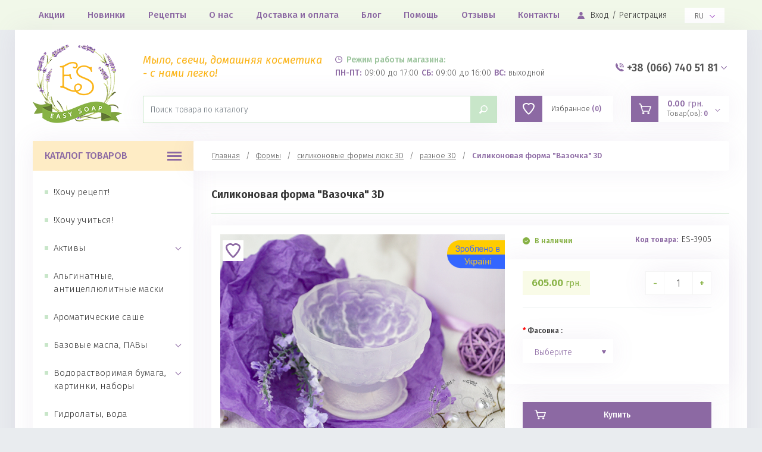

--- FILE ---
content_type: text/html; charset=utf-8
request_url: https://easysoap.com.ua/silikonova-forma-vazochka-3d/
body_size: 24672
content:
<!DOCTYPE html>
<!--[if IE]><![endif]-->
<!--[if IE 8 ]>
<html dir="ltr" lang="ru" class="ie8"><![endif]-->
<!--[if IE 9 ]>
<html dir="ltr" lang="ru" class="ie9"><![endif]-->
<!--[if (gt IE 9)|!(IE)]><!-->
<html dir="ltr" lang="ru">
<!--<![endif]-->

<head>
    <!-- Google Tag Manager -->
    <script type="c21954c7cb039bc4615c7a01-text/javascript">(function (w, d, s, l, i) {
            w[l] = w[l] || []; w[l].push({
                'gtm.start':
                    new Date().getTime(), event: 'gtm.js'
            }); var f = d.getElementsByTagName(s)[0],
                j = d.createElement(s), dl = l != 'dataLayer' ? '&l=' + l : ''; j.async = true; j.src =
                    'https://www.googletagmanager.com/gtm.js?id=' + i + dl; f.parentNode.insertBefore(j, f);
        })(window, document, 'script', 'dataLayer', 'GTM-WMCWGN6');</script>
    <!-- End Google Tag Manager -->

    <meta charset="UTF-8" />
    <meta name="viewport" content="width=device-width, initial-scale=1">
    <meta http-equiv="X-UA-Compatible" content="IE=edge">
    <title>
        Купить Силиконовая форма для мыла &quot;Вазочка&quot; 3D | EasySoap.com.ua    </title>
    <base href="https://easysoap.com.ua/" />
        <meta name="description" content="Силиконовая форма для мыла &quot;Вазочка&quot;  3D - лучший выбор в EasySoap.com.ua: ✓только проверенные товары ✓качественные ингредиенты ✓быстрая доставка по Украине ✓приятные цены, скидки и акции" />
                <meta property="og:title" content="Купить Силиконовая форма для мыла &quot;Вазочка&quot; 3D | EasySoap.com.ua" />
    <meta property="og:type" content="website" />
    <meta property="og:url" content="https://easysoap.com.ua/silikonova-forma-vazochka-3d/" />
        <meta property="og:image" content="https://easysoap.com.ua/image/cache/catalog/silikonovyeformyeasysoap/vazaprozrachnaja3dsolo1-118x90.jpg" />
        <meta property="og:site_name" content="EasySoap.com.ua" />

        <link rel="alternate" hreflang="uk" href="https://easysoap.com.ua/ua/silikonova-forma-vazochka-3d/" />
    <link rel="alternate" hreflang="ru-UA" href="https://easysoap.com.ua/silikonova-forma-vazochka-3d/" />
    <link rel="alternate" hreflang="ru-RU" href="https://easysoap.com.ua/silikonova-forma-vazochka-3d/" />
    <link rel="alternate" hreflang="x-default" href="https://easysoap.com.ua/silikonova-forma-vazochka-3d/" />
    

    <link href="catalog/view/theme/default/stylesheet/stylesheet.css" rel="stylesheet">
    <link href="catalog/view/javascript/font-awesome/css/font-awesome.min.css" rel="stylesheet" type="text/css" />

    <script src="catalog/view/theme/default/js/jquery-3.3.1.min.js" type="c21954c7cb039bc4615c7a01-text/javascript"></script>
    <script src="catalog/view/theme/default/js/jquery.fancybox.min.js" type="c21954c7cb039bc4615c7a01-text/javascript"></script>
    <script src="catalog/view/theme/default/js/slick.js" type="c21954c7cb039bc4615c7a01-text/javascript"></script>
    <!-- <script src="catalog/view/javascript/jquery/input-mask.js" type="text/javascript"></script> -->
    <script src="catalog/view/theme/default/js/popper.min.js" type="c21954c7cb039bc4615c7a01-text/javascript"></script>
    <script src="catalog/view/theme/default/js/bootstrap.min.js" type="c21954c7cb039bc4615c7a01-text/javascript"></script>
    <script src="catalog/view/theme/default/js/readmore.min.js" type="c21954c7cb039bc4615c7a01-text/javascript"></script>
    <script src="catalog/view/theme/default/js/jquery.nice-select.min.js" type="c21954c7cb039bc4615c7a01-text/javascript"></script>
    <script src="catalog/view/theme/default/js/main.js?ver=1769398024" type="c21954c7cb039bc4615c7a01-text/javascript"></script>
    <script src="catalog/view/theme/default/js/jquery.cookie.js" type="c21954c7cb039bc4615c7a01-text/javascript"></script>


    <link href="catalog/view/theme/default/css/jquery.fancybox.css" rel="stylesheet" />
    <link href="catalog/view/theme/default/css/slick.css" rel="stylesheet" />
    <link href="catalog/view/theme/default/css/bootstrap.css" rel="stylesheet" />
    <link href="catalog/view/theme/default/css/nice-select.css" rel="stylesheet" />
    <link href="catalog/view/theme/default/css/style.css?ver=1769398024" rel="stylesheet" />


    <link
        href="https://fonts.googleapis.com/css?family=Fira+Sans:100,100i,200,200i,300,300i,400,400i,500,500i,600,600i,700,700i,800,800i,900,900i"
        rel="stylesheet">

        <link href="catalog/view/javascript/jquery/magnific/magnific-popup.css" type="text/css" rel="stylesheet"
        media="screen" />
        <link href="catalog/view/javascript/jquery/datetimepicker/bootstrap-datetimepicker.min.css" type="text/css" rel="stylesheet"
        media="screen" />
        <link href="catalog/view/theme/default/stylesheet/notifywhenavailable.css" type="text/css" rel="stylesheet"
        media="screen" />
        <script src="catalog/view/javascript/common.js" type="c21954c7cb039bc4615c7a01-text/javascript"></script>
        <link href="https://easysoap.com.ua/silikonova-forma-vazochka-3d/" rel="canonical" />
        <link href="https://easysoap.com.ua/image/catalog/soap.png" rel="icon" />
    
        <script src="catalog/view/javascript/jquery/magnific/jquery.magnific-popup.min.js" type="c21954c7cb039bc4615c7a01-text/javascript"></script>
        <script src="catalog/view/javascript/jquery/datetimepicker/moment.js" type="c21954c7cb039bc4615c7a01-text/javascript"></script>
        <script src="catalog/view/javascript/jquery/datetimepicker/locale/ru-ru.js" type="c21954c7cb039bc4615c7a01-text/javascript"></script>
        <script src="catalog/view/javascript/jquery/datetimepicker/bootstrap-datetimepicker.min.js" type="c21954c7cb039bc4615c7a01-text/javascript"></script>
        <script src="catalog/view/javascript/notifywhenavailable/notifywhenavailable.js" type="c21954c7cb039bc4615c7a01-text/javascript"></script>
        
    <script src="//cdnjs.cloudflare.com/ajax/libs/moment.js/2.9.0/moment.min.js" type="c21954c7cb039bc4615c7a01-text/javascript"></script>
    <link rel="stylesheet"
        href="https://cdnjs.cloudflare.com/ajax/libs/bootstrap-datetimepicker/4.17.47/css/bootstrap-datetimepicker.min.css"
        integrity="sha512-aEe/ZxePawj0+G2R+AaIxgrQuKT68I28qh+wgLrcAJOz3rxCP+TwrK5SPN+E5I+1IQjNtcfvb96HDagwrKRdBw=="
        crossorigin="anonymous" />
    <script src="https://cdnjs.cloudflare.com/ajax/libs/bootstrap-datetimepicker/4.17.47/js/bootstrap-datetimepicker.min.js" integrity="sha256-5YmaxAwMjIpMrVlK84Y/+NjCpKnFYa8bWWBbUHSBGfU=" crossorigin="anonymous" type="c21954c7cb039bc4615c7a01-text/javascript"></script>


								<link href="catalog/view/javascript/live_search/live_search.css" rel="stylesheet" type="text/css">
<script src="catalog/view/javascript/live_search/live_search.js?ver=1769398024" type="c21954c7cb039bc4615c7a01-text/javascript"></script>
<script type="c21954c7cb039bc4615c7a01-text/javascript"><!--
$(document).ready(function() {
var options = {"text_view_all_results":"\u041f\u043e\u043a\u0430\u0437\u0430\u0442\u044c \u0432\u0441\u0451","text_empty":"\u041d\u0435\u0442 \u0442\u043e\u0432\u0430\u0440\u043e\u0432, \u0441\u043e\u043e\u0442\u0432\u0435\u0442\u0441\u0442\u0432\u0443\u044e\u0449\u0438\u0445 \u043a\u0440\u0438\u0442\u0435\u0440\u0438\u044f\u043c \u043f\u043e\u0438\u0441\u043a\u0430.","module_live_search_show_image":"1","module_live_search_show_price":"1","module_live_search_show_description":"0","module_live_search_min_length":"1","module_live_search_show_add_button":"0"};
LiveSearchJs.init(options); 
});
//--></script>
</head>

			

<body class="product-product-7877">
    <!-- Google Tag Manager (noscript) -->
    <noscript><iframe src="https://www.googletagmanager.com/ns.html?id=GTM-WMCWGN6" height="0" width="0"
            style="display:none;visibility:hidden"></iframe></noscript>
    <!-- End Google Tag Manager (noscript) -->

    <script type="application/ld+json">
    {
        "@context": "http://schema.org",
        "@type":    "Store",
        "url":      "https://easysoap.com.ua/",
        "name":     "EasySoap.com.ua",
        "logo":     "https://easysoap.com.ua/image/catalog/logo-soap.png",
        "email":    "sales@easysoap.com.ua"
    }
</script>
    <script type="application/ld+json">
    {
        "@context": "http://schema.org",
        "@type":    "Organization",
        "url":      "https://easysoap.com.ua/",
        "logo":     "https://easysoap.com.ua/image/catalog/logo-soap.png"
    }
</script>

    <input type="hidden" value="ru-ru" class="lang_hidden">
    <script type="c21954c7cb039bc4615c7a01-text/javascript">
        const currentLanguage = document.querySelector('.lang_hidden').value;
    </script>

    <nav id="top_mobile" class="d-block d-xl-none">
        <div class="container">
            <div class="row d-flex align-items-baseline justify-content-between">

                <div class="button-menu">
                    <img src="catalog/view/theme/default/image/menu-mob.png">
                </div>

                <div class="button-menu-catalog">

                    <svg class="svg" width="29px" height="18px">
                        <use xlink:href="catalog/view/theme/default/svg/all.svg#catalog"></use>
                    </svg>
                </div>

                <div class="button-menu-phone">
                    <svg class="svg" width="20px" height="20px">
                        <use xlink:href="catalog/view/theme/default/svg/all.svg#phone"></use>
                    </svg>
                </div>

                <div class="mobile-wishlist-btn">
                    <a href="https://easysoap.com.ua/wishlist/">
                        <svg class="svg" width="20px" height="20px">
                            <use xlink:href="catalog/view/theme/default/svg/all.svg#w-mob"></use>
                        </svg>
                    </a>
                </div>

                <div class="header_login">
                    <a href="https://easysoap.com.ua/simpleregister/">
                        <svg class="svg" width="20px" height="20px">
                            <use xlink:href="catalog/view/theme/default/svg/all.svg#man"></use>
                        </svg>
                    </a>
                </div>

                <div class="mobile-cart-btn">
                    <a href="https://easysoap.com.ua/simplecheckout/">
                        <svg class="svg" width="22px" height="20px">
                            <use xlink:href="catalog/view/theme/default/svg/all.svg#w-cart"></use>
                        </svg>
                        <span id="cart-total-mobile"></span>
                    </a>
                </div>

            </div>
        </div>

        <div class="mobile_menu">
            <div class="mobile_close">
                <svg class="svg" width="20px" height="20px">
                    <use xlink:href="/catalog/view/theme/default/svg/all.svg#del_cart"></use>
                </svg>
            </div>
            <div class="title">Меню</div>
            <div id="top-links-mobile">
                <ul>
                    <li><a href="https://easysoap.com.ua/specials/">
                            Акции                        </a></li>
                    <li><a href="https://easysoap.com.ua/latest/">
                            Новинки                        </a></li>
                    <li><a href="/recipe">
                            Рецепты                        </a></li>
                                                            <li>
                        <a href="https://easysoap.com.ua/about/">
                            О нас                        </a>
                    </li>
                                        <li>
                        <a href="https://easysoap.com.ua/delivery/">
                            Доставка и оплата                        </a>
                    </li>
                                        <li>
                        <a href="https://easysoap.com.ua/stati/">
                            Блог                        </a>
                    </li>
                                                            <li><a href="/faq">
                            Вопрос-ответ                        </a></li>
                    <li><a href="/course/">
                            Курсы                        </a></li>
                    <li><a href="https://easysoap.com.ua/testimonials/">
                            Отзывы                        </a></li>
                    <li>
                        <a href="/contact-us/">
                            Контакты                        </a>
                    </li>
                </ul>

                <div class="lang">
                    
    <form action="https://easysoap.com.ua/index.php?route=common/language/language" method="post" enctype="multipart/form-data" id="form-language">

            <div data-toggle="dropdown">

    <span class="hidden-xs hidden-sm hidden-md">

                                    RU                        <i class="fa fa-caret-down"></i>
    </span> </div>
            <ul class="dropdown-menu">
                                <li>
                    <span class="btn btn-link btn-block language-select" type="button"
                            name="ua-uk">UKR</span>
                </li>
                                <li>
                    <span class="btn btn-link btn-block language-select" type="button"
                            name="ru-ru">RU</span>
                </li>
                            </ul>

        <input type="hidden" name="code" value=""/>
        <input type="hidden" name="redirect" value="https://easysoap.com.ua/silikonova-forma-vazochka-3d/"/>
    </form>

                </div>

            </div>

        </div>

        <div class="mobile_menu_category">
            <div class="mobile_close">
                <svg class="svg" width="20px" height="20px">
                    <use xlink:href="/catalog/view/theme/default/svg/all.svg#del_cart"></use>
                </svg>
            </div>


            <div class="catalog_block">

                <div class="title">Каталог</div>

                <div id="accordion" class="category_list">

                                        
                    <a href="https://easysoap.com.ua/hochu-recept/">
                        !Хочу рецепт!                    </a>

                                                            
                    <a href="https://easysoap.com.ua/hochu-uchitsya/">
                        !Хочу учиться!                    </a>

                                                            

                    <a class="panel-heading" data-toggle="collapse" data-parent="#accordion"
                        href="#mob269">
                        Активы                        <svg class="svg" width="11px" height="6px">
                            <use xlink:href="catalog/view/theme/default/svg/all.svg#arrow-down"></use>
                        </svg>
                    </a>

                    <div id="mob269" class="panel-collapse collapse">
                        
                        <a href="https://easysoap.com.ua/aktivy/vitaminy/" id="accordion-body">
                            витамины                        </a>

                        
                        <a href="https://easysoap.com.ua/aktivy/dlya-volos/" id="accordion-body">
                            для волос                        </a>

                        
                        <a href="https://easysoap.com.ua/aktivy/dlya-lica-i-tela/" id="accordion-body">
                            для лица и тела                        </a>

                        
                        <a href="https://easysoap.com.ua/aktivy/peptidy/" id="accordion-body">
                            пептиды                        </a>

                        
                        <a href="https://easysoap.com.ua/aktivy/uvlazhniteli/" id="accordion-body">
                            увлажнители                        </a>

                        
                        <a href="https://easysoap.com.ua/aktivy/emolenty-silikony/" id="accordion-body">
                            эмоленты, силиконы                        </a>

                        
                    </div>
                                                            
                    <a href="https://easysoap.com.ua/alginatnye-anticellyulitnye-maski/">
                        Альгинатные, антицеллюлитные маски                    </a>

                                                            
                    <a href="https://easysoap.com.ua/aromaticheskie-sashe/">
                        Ароматические саше                    </a>

                                                            

                    <a class="panel-heading" data-toggle="collapse" data-parent="#accordion"
                        href="#mob277">
                        Базовые масла, ПАВы                        <svg class="svg" width="11px" height="6px">
                            <use xlink:href="catalog/view/theme/default/svg/all.svg#arrow-down"></use>
                        </svg>
                    </a>

                    <div id="mob277" class="panel-collapse collapse">
                        
                        <a href="https://easysoap.com.ua/bazovye-masla-pavy/vodorastvorimye-masla/" id="accordion-body">
                            водорастворимые масла                        </a>

                        
                        <a href="https://easysoap.com.ua/bazovye-masla-pavy/zhidkie-masla/" id="accordion-body">
                            жидкие масла                        </a>

                        
                        <a href="https://easysoap.com.ua/bazovye-masla-pavy/pavy/" id="accordion-body">
                            ПАВы                        </a>

                        
                        <a href="https://easysoap.com.ua/bazovye-masla-pavy/tverdye-masla/" id="accordion-body">
                            твердые масла                        </a>

                        
                    </div>
                                                            

                    <a class="panel-heading" data-toggle="collapse" data-parent="#accordion"
                        href="#mob230">
                        Водорастворимая бумага, картинки, наборы                        <svg class="svg" width="11px" height="6px">
                            <use xlink:href="catalog/view/theme/default/svg/all.svg#arrow-down"></use>
                        </svg>
                    </a>

                    <div id="mob230" class="panel-collapse collapse">
                        
                        <a href="https://easysoap.com.ua/vodorastvorimaya-bumaga-kartinki-nabory/8-marta/" id="accordion-body">
                            8 марта                        </a>

                        
                        <a href="https://easysoap.com.ua/vodorastvorimaya-bumaga-kartinki-nabory/divchata/" id="accordion-body">
                            Девушки                        </a>

                        
                        <a href="https://easysoap.com.ua/vodorastvorimaya-bumaga-kartinki-nabory/den-materi/" id="accordion-body">
                            день матери                        </a>

                        
                        <a href="https://easysoap.com.ua/vodorastvorimaya-bumaga-kartinki-nabory/ditki-yangoli/" id="accordion-body">
                            детки, ангелочки                        </a>

                        
                        <a href="https://easysoap.com.ua/vodorastvorimaya-bumaga-kartinki-nabory/zviryata/" id="accordion-body">
                            животные                        </a>

                        
                        <a href="https://easysoap.com.ua/vodorastvorimaya-bumaga-kartinki-nabory/igry/" id="accordion-body">
                            игры                        </a>

                        
                        <a href="https://easysoap.com.ua/vodorastvorimaya-bumaga-kartinki-nabory/vedmediki-teddi/" id="accordion-body">
                            мишки Тедди                        </a>

                        
                        <a href="https://easysoap.com.ua/vodorastvorimaya-bumaga-kartinki-nabory/multyashki/" id="accordion-body">
                            мультяшки                        </a>

                        
                        <a href="https://easysoap.com.ua/vodorastvorimaya-bumaga-kartinki-nabory/nadpisi/" id="accordion-body">
                            надписи                        </a>

                        
                        <a href="https://easysoap.com.ua/vodorastvorimaya-bumaga-kartinki-nabory/novyj-god-simvol-goda/" id="accordion-body">
                            Новый год, символ года                        </a>

                        
                        <a href="https://easysoap.com.ua/vodorastvorimaya-bumaga-kartinki-nabory/osin-ta-helovin/" id="accordion-body">
                            осень и Хэллоуин                        </a>

                        
                        <a href="https://easysoap.com.ua/vodorastvorimaya-bumaga-kartinki-nabory/pasha/" id="accordion-body">
                            Пасха                        </a>

                        
                        <a href="https://easysoap.com.ua/vodorastvorimaya-bumaga-kartinki-nabory/pechat/" id="accordion-body">
                            печать                        </a>

                        
                        <a href="https://easysoap.com.ua/vodorastvorimaya-bumaga-kartinki-nabory/raznoe/" id="accordion-body">
                            разное                        </a>

                        
                        <a href="https://easysoap.com.ua/vodorastvorimaya-bumaga-kartinki-nabory/s-dnem-rozhdeniya/" id="accordion-body">
                            С Днем рождения!                        </a>

                        
                        <a href="https://easysoap.com.ua/vodorastvorimaya-bumaga-kartinki-nabory/sv-valentin/" id="accordion-body">
                            св. Валентин                        </a>

                        
                        <a href="https://easysoap.com.ua/vodorastvorimaya-bumaga-kartinki-nabory/svadba/" id="accordion-body">
                            свадьба                        </a>

                        
                        <a href="https://easysoap.com.ua/vodorastvorimaya-bumaga-kartinki-nabory/ukraina/" id="accordion-body">
                            Украина                        </a>

                        
                        <a href="https://easysoap.com.ua/vodorastvorimaya-bumaga-kartinki-nabory/filmi-seriali/" id="accordion-body">
                            фильмы, сериалы                        </a>

                        
                        <a href="https://easysoap.com.ua/vodorastvorimaya-bumaga-kartinki-nabory/cvety/" id="accordion-body">
                            цветы                        </a>

                        
                        <a href="https://easysoap.com.ua/vodorastvorimaya-bumaga-kartinki-nabory/shkola/" id="accordion-body">
                            школа                        </a>

                        
                    </div>
                                                            
                    <a href="https://easysoap.com.ua/gidrolaty-voda/">
                        Гидролаты, вода                    </a>

                                                            

                    <a class="panel-heading" data-toggle="collapse" data-parent="#accordion"
                        href="#mob147">
                        Глины, скрабы, добавки                        <svg class="svg" width="11px" height="6px">
                            <use xlink:href="catalog/view/theme/default/svg/all.svg#arrow-down"></use>
                        </svg>
                    </a>

                    <div id="mob147" class="panel-collapse collapse">
                        
                        <a href="https://easysoap.com.ua/gliny-skraby-dobavki/gliny/" id="accordion-body">
                            глины                        </a>

                        
                        <a href="https://easysoap.com.ua/gliny-skraby-dobavki/dobavki/" id="accordion-body">
                            добавки                        </a>

                        
                        <a href="https://easysoap.com.ua/gliny-skraby-dobavki/muka/" id="accordion-body">
                            мука                        </a>

                        
                        <a href="https://easysoap.com.ua/gliny-skraby-dobavki/skraby/" id="accordion-body">
                            скрабы                        </a>

                        
                    </div>
                                                            
                    <a href="https://easysoap.com.ua/svechi-ruchnoj-raboty/">
                        Готовые свечи                    </a>

                                                            

                    <a class="panel-heading" data-toggle="collapse" data-parent="#accordion"
                        href="#mob357">
                        Для работы с гипсом                        <svg class="svg" width="11px" height="6px">
                            <use xlink:href="catalog/view/theme/default/svg/all.svg#arrow-down"></use>
                        </svg>
                    </a>

                    <div id="mob357" class="panel-collapse collapse">
                        
                        <a href="https://easysoap.com.ua/dlya-raboty-s-gipsom/instrumenty-dlya-raboty-s-gipsom/" id="accordion-body">
                            инструменты для работы с гипсом                        </a>

                        
                        <a href="https://easysoap.com.ua/dlya-raboty-s-gipsom/gips-i-materialy/" id="accordion-body">
                            гипс и материалы                        </a>

                        
                        <a href="https://easysoap.com.ua/dlya-raboty-s-gipsom/silikonovye-formy-dlya-raboty-s-gipsom/" id="accordion-body">
                            силиконовые формы для работы с гипсом                        </a>

                        
                    </div>
                                                            

                    <a class="panel-heading" data-toggle="collapse" data-parent="#accordion"
                        href="#mob124">
                        Для свечей                        <svg class="svg" width="11px" height="6px">
                            <use xlink:href="catalog/view/theme/default/svg/all.svg#arrow-down"></use>
                        </svg>
                    </a>

                    <div id="mob124" class="panel-collapse collapse">
                        
                        <a href="https://easysoap.com.ua/dlya-svichok/instrumenty-dlya-svechevareniya/" id="accordion-body">
                            инструменты для свечеварения                        </a>

                        
                        <a href="https://easysoap.com.ua/dlya-svichok/voshina/" id="accordion-body">
                            вощина                        </a>

                        
                        <a href="https://easysoap.com.ua/dlya-svichok/yomkosti-dlya-svechej/" id="accordion-body">
                            ёмкости для свечей                        </a>

                        
                        <a href="https://easysoap.com.ua/dlya-svichok/otdushki-dlya-svechej/" id="accordion-body">
                            отдушки свечные                        </a>

                        
                        <a href="https://easysoap.com.ua/dlya-svichok/svechnye-pigmenty/" id="accordion-body">
                            пигменты свечные                        </a>

                        
                        <a href="https://easysoap.com.ua/dlya-svichok/potal-i-drugoj-dekor/" id="accordion-body">
                            поталь и другой декор                        </a>

                        
                        <a href="https://easysoap.com.ua/dlya-svichok/svechnoj-vosk-gel-parafin/" id="accordion-body">
                            свечной воск, гель, парафин                        </a>

                        
                        <a href="https://easysoap.com.ua/dlya-svichok/gnit-trimachi/" id="accordion-body">
                            фитили, держатели                        </a>

                        
                        <a href="https://easysoap.com.ua/dlya-svichok/formy-svechnye/" id="accordion-body">
                            формы свечные                        </a>

                        
                    </div>
                                                            

                    <a class="panel-heading" data-toggle="collapse" data-parent="#accordion"
                        href="#mob342">
                        Для эпоксидной смолы                        <svg class="svg" width="11px" height="6px">
                            <use xlink:href="catalog/view/theme/default/svg/all.svg#arrow-down"></use>
                        </svg>
                    </a>

                    <div id="mob342" class="panel-collapse collapse">
                        
                        <a href="https://easysoap.com.ua/dlya-epoksidnoj-smoly/pigmenti-dlya-epoksidnoyi-smoli/" id="accordion-body">
                            пигменты для эпоксидной смолы                        </a>

                        
                        <a href="https://easysoap.com.ua/dlya-epoksidnoj-smoly/pidkladka-dlya-gotovih-virobiv/" id="accordion-body">
                            подложка для готовых изделий                        </a>

                        
                        <a href="https://easysoap.com.ua/dlya-epoksidnoj-smoly/silikonovye-formy-dlya-epoksidnoj-smoly/" id="accordion-body">
                            силиконовые формы для эпоксидной смолы                        </a>

                        
                        <a href="https://easysoap.com.ua/dlya-epoksidnoj-smoly/furnitura-dlya-epoksidnoj-smoly/" id="accordion-body">
                            фурнитура для эпоксидной смолы                        </a>

                        
                        <a href="https://easysoap.com.ua/dlya-epoksidnoj-smoly/epoksidnaya-smola-i-materialy/" id="accordion-body">
                            эпоксидная смола                        </a>

                        
                    </div>
                                                            

                    <a class="panel-heading" data-toggle="collapse" data-parent="#accordion"
                        href="#mob283">
                        Инструменты                        <svg class="svg" width="11px" height="6px">
                            <use xlink:href="catalog/view/theme/default/svg/all.svg#arrow-down"></use>
                        </svg>
                    </a>

                    <div id="mob283" class="panel-collapse collapse">
                        
                        <a href="https://easysoap.com.ua/instrumenty/dlya-mila-z-nulya-ta-kosmetiki/" id="accordion-body">
                            для мыла с нуля и косметики                        </a>

                        
                        <a href="https://easysoap.com.ua/instrumenty/dlya-roboti-z-epoksidnoyu-smoloyu/" id="accordion-body">
                            для работы с эпоксидной смолой                        </a>

                        
                        <a href="https://easysoap.com.ua/instrumenty/dlya-svichkovarinnya/" id="accordion-body">
                            для свечеварения                        </a>

                        
                        <a href="https://easysoap.com.ua/instrumenty/zahist/" id="accordion-body">
                            защита                        </a>

                        
                        <a href="https://easysoap.com.ua/instrumenty/izmeritelnye-instrumenty/" id="accordion-body">
                            измерительные инструменты                        </a>

                        
                        <a href="https://easysoap.com.ua/instrumenty/instrumenti-dlya-zmishuvannya/" id="accordion-body">
                            инструменты для смешивания                        </a>

                        
                        <a href="https://easysoap.com.ua/instrumenty/laboratornij-posud-ta-inventar/" id="accordion-body">
                            лабораторная посуда и инвентарь                        </a>

                        
                    </div>
                                                            
                    <a href="https://easysoap.com.ua/iskusstvennye-cvety-listya-dobavki/">
                        Искусственная зелень, листья, добавки                    </a>

                                                            

                    <a class="panel-heading" data-toggle="collapse" data-parent="#accordion"
                        href="#mob151">
                        Кислоты косметические, консерванты, пилинги                        <svg class="svg" width="11px" height="6px">
                            <use xlink:href="catalog/view/theme/default/svg/all.svg#arrow-down"></use>
                        </svg>
                    </a>

                    <div id="mob151" class="panel-collapse collapse">
                        
                        <a href="https://easysoap.com.ua/kisloty-kosmeticheskie-konservanty-pilingi/konservanty/" id="accordion-body">
                            консерванты                        </a>

                        
                        <a href="https://easysoap.com.ua/kisloty-kosmeticheskie-konservanty-pilingi/kosmeticheskie-kisloty-pilingi/" id="accordion-body">
                            косметические кислоты, пилинги                        </a>

                        
                    </div>
                                                            
                    <a href="https://easysoap.com.ua/kosmetika-ruchnoyi-roboti-i-aksesuari/">
                        Косметика ручной работы и аксессуары                    </a>

                                                            
                    <a href="https://easysoap.com.ua/materiali-dlya-dekoru/">
                        Материалы для декора                    </a>

                                                            
                    <a href="https://easysoap.com.ua/mylo-ruchnoj-raboty/">
                        Мыло ручной работы                    </a>

                                                            
                    <a href="https://easysoap.com.ua/nabory-dlya-mylovareniya/">
                        Наборы для мыловарения                    </a>

                                                            
                    <a href="https://easysoap.com.ua/nabori-dlya-svichok/">
                        Наборы для свечей                    </a>

                                                            
                    <a href="https://easysoap.com.ua/nabory-dlya-tvorchestva/">
                        Наборы для творчества                    </a>

                                                            
                    <a href="https://easysoap.com.ua/nabory-podarochnye/">
                        Наборы подарочные                    </a>

                                                            

                    <a class="panel-heading" data-toggle="collapse" data-parent="#accordion"
                        href="#mob142">
                        Основа                        <svg class="svg" width="11px" height="6px">
                            <use xlink:href="catalog/view/theme/default/svg/all.svg#arrow-down"></use>
                        </svg>
                    </a>

                    <div id="mob142" class="panel-collapse collapse">
                        
                        <a href="https://easysoap.com.ua/osnova/dlya-volossya/" id="accordion-body">
                            для волос                        </a>

                        
                        <a href="https://easysoap.com.ua/osnova/dlya-gub/" id="accordion-body">
                            для губ                        </a>

                        
                        <a href="https://easysoap.com.ua/osnova/dlya-krema/" id="accordion-body">
                            для крема                        </a>

                        
                        <a href="https://easysoap.com.ua/osnova/dlya-mila/" id="accordion-body">
                            для мыла                        </a>

                        
                    </div>
                                                            

                    <a class="panel-heading" data-toggle="collapse" data-parent="#accordion"
                        href="#mob125">
                        Отдушки                        <svg class="svg" width="11px" height="6px">
                            <use xlink:href="catalog/view/theme/default/svg/all.svg#arrow-down"></use>
                        </svg>
                    </a>

                    <div id="mob125" class="panel-collapse collapse">
                        
                        <a href="https://easysoap.com.ua/otdushki/amerikanski-viddushki/" id="accordion-body">
                            американские отдушки                        </a>

                        
                        <a href="https://easysoap.com.ua/otdushki/aromatizatory-pishevye/" id="accordion-body">
                            ароматизаторы пищевые                        </a>

                        
                        <a href="https://easysoap.com.ua/otdushki/vkusnye-aromaty/" id="accordion-body">
                            вкусные ароматы                        </a>

                        
                        <a href="https://easysoap.com.ua/otdushki/kompozicionnye-aromaty/" id="accordion-body">
                            композиционные ароматы                        </a>

                        
                        <a href="https://easysoap.com.ua/otdushki/parfumovani-viddushki/" id="accordion-body">
                            парфюмированные отдушки                        </a>

                        
                        <a href="https://easysoap.com.ua/otdushki/fiksator-aromata-stabilizator-vanili/" id="accordion-body">
                            фиксатор аромата, стабилизатор ванили                        </a>

                        
                        <a href="https://easysoap.com.ua/otdushki/fruktovye-aromaty/" id="accordion-body">
                            фруктовые ароматы                        </a>

                        
                        <a href="https://easysoap.com.ua/otdushki/cvetochnye-aromaty/" id="accordion-body">
                            цветочные ароматы                        </a>

                        
                    </div>
                                                            

                    <a class="panel-heading" data-toggle="collapse" data-parent="#accordion"
                        href="#mob135">
                        Пигменты, красители, глиттеры                        <svg class="svg" width="11px" height="6px">
                            <use xlink:href="catalog/view/theme/default/svg/all.svg#arrow-down"></use>
                        </svg>
                    </a>

                    <div id="mob135" class="panel-collapse collapse">
                        
                        <a href="https://easysoap.com.ua/pigmenty-krasiteli-glittery/bazovye-pigmenty/" id="accordion-body">
                            базовые пигменты                        </a>

                        
                        <a href="https://easysoap.com.ua/pigmenty-krasiteli-glittery/gliteri/" id="accordion-body">
                            глиттеры                        </a>

                        
                        <a href="https://easysoap.com.ua/pigmenty-krasiteli-glittery/naturalnye-pigmenty/" id="accordion-body">
                            натуральные пигменты                        </a>

                        
                        <a href="https://easysoap.com.ua/pigmenty-krasiteli-glittery/neonovye-pigmenty/" id="accordion-body">
                            неоновые пигменты                        </a>

                        
                        <a href="https://easysoap.com.ua/pigmenty-krasiteli-glittery/perlamutrovye-pigmenty/" id="accordion-body">
                            перламутровые пигменты                        </a>

                        
                        <a href="https://easysoap.com.ua/pigmenty-krasiteli-glittery/pigmenty-zenicolor/" id="accordion-body">
                            пигменты ZENICOLOR                        </a>

                        
                        <a href="https://easysoap.com.ua/pigmenty-krasiteli-glittery/pishevye-krasiteli/" id="accordion-body">
                            пищевые красители                        </a>

                        
                    </div>
                                                            
                    <a href="https://easysoap.com.ua/podarochnye-sertifikaty/">
                        Подарочные сертификаты                    </a>

                                                            
                    <a href="https://easysoap.com.ua/rizdvyani-diduhi/">
                        Рождественские дидухы                    </a>

                                                            

                    <a class="panel-heading" data-toggle="collapse" data-parent="#accordion"
                        href="#mob227">
                        Сухоцветы, травы, специи                        <svg class="svg" width="11px" height="6px">
                            <use xlink:href="catalog/view/theme/default/svg/all.svg#arrow-down"></use>
                        </svg>
                    </a>

                    <div id="mob227" class="panel-collapse collapse">
                        
                        <a href="https://easysoap.com.ua/suhocvety-travy-specii/speciyi/" id="accordion-body">
                            специи                        </a>

                        
                        <a href="https://easysoap.com.ua/suhocvety-travy-specii/suhocviti/" id="accordion-body">
                            сухоцветы                        </a>

                        
                    </div>
                                                            

                    <a class="panel-heading" data-toggle="collapse" data-parent="#accordion"
                        href="#mob253">
                        Тара                        <svg class="svg" width="11px" height="6px">
                            <use xlink:href="catalog/view/theme/default/svg/all.svg#arrow-down"></use>
                        </svg>
                    </a>

                    <div id="mob253" class="panel-collapse collapse">
                        
                        <a href="https://easysoap.com.ua/tara/banki-banochki/" id="accordion-body">
                            банки, баночки                        </a>

                        
                        <a href="https://easysoap.com.ua/tara/zakrutki/" id="accordion-body">
                            закрутки                        </a>

                        
                        <a href="https://easysoap.com.ua/tara/kashpo-dlya-buketiv/" id="accordion-body">
                            кашпо для букетов                        </a>

                        
                        <a href="https://easysoap.com.ua/tara/tara-dlya-probnikiv/" id="accordion-body">
                            тара для пробников                        </a>

                        
                        <a href="https://easysoap.com.ua/tara/tubi/" id="accordion-body">
                            тубы                        </a>

                        
                        <a href="https://easysoap.com.ua/tara/flakoni-ta-palochki-dlya-difuzoriv/" id="accordion-body">
                            флаконы и палочки для диффузоров                        </a>

                        
                        <a href="https://easysoap.com.ua/tara/flakoni-kosmetichni/" id="accordion-body">
                            флаконы косметические                        </a>

                        
                        <a href="https://easysoap.com.ua/tara/flakoni-parfyumerni/" id="accordion-body">
                            флаконы парфюмерные                        </a>

                        
                    </div>
                                                            

                    <a class="panel-heading" data-toggle="collapse" data-parent="#accordion"
                        href="#mob159">
                        Упаковка                        <svg class="svg" width="11px" height="6px">
                            <use xlink:href="catalog/view/theme/default/svg/all.svg#arrow-down"></use>
                        </svg>
                    </a>

                    <div id="mob159" class="panel-collapse collapse">
                        
                        <a href="https://easysoap.com.ua/upakovka/birki/" id="accordion-body">
                            бирки                        </a>

                        
                        <a href="https://easysoap.com.ua/upakovka/papir-tish-yu/" id="accordion-body">
                            бумага тишью                        </a>

                        
                        <a href="https://easysoap.com.ua/upakovka/klapani-dlya-pakuvannya/" id="accordion-body">
                            клапаны для упаковки                        </a>

                        
                        <a href="https://easysoap.com.ua/upakovka/koshiki/" id="accordion-body">
                            корзинки                        </a>

                        
                        <a href="https://easysoap.com.ua/upakovka/korobka-konus/" id="accordion-body">
                            коробка-конус                        </a>

                        
                        <a href="https://easysoap.com.ua/upakovka/korobki-futlyari/" id="accordion-body">
                            коробки, футляры                        </a>

                        
                        <a href="https://easysoap.com.ua/upakovka/strichki-atlasni/" id="accordion-body">
                            ленты атласные                        </a>

                        
                        <a href="https://easysoap.com.ua/upakovka/strichki-pakuvalni/" id="accordion-body">
                            ленты упаковочные                        </a>

                        
                        <a href="https://easysoap.com.ua/upakovka/nabori-nalipok/" id="accordion-body">
                            наборы наклеек                        </a>

                        
                        <a href="https://easysoap.com.ua/upakovka/nabori-etiketok-na-samoklijci/" id="accordion-body">
                            наборы этикеток на самоклейке                        </a>

                        
                        <a href="https://easysoap.com.ua/upakovka/napovnyuvach/" id="accordion-body">
                            наполнитель                        </a>

                        
                        <a href="https://easysoap.com.ua/upakovka/otkrytki/" id="accordion-body">
                            открытки                        </a>

                        
                        <a href="https://easysoap.com.ua/upakovka/paketi/" id="accordion-body">
                            пакеты                        </a>

                        
                        <a href="https://easysoap.com.ua/upakovka/plastikove-pakuvannya/" id="accordion-body">
                            пластиковая упаковка                        </a>

                        
                        <a href="https://easysoap.com.ua/upakovka/etiketki/" id="accordion-body">
                            этикетки                        </a>

                        
                    </div>
                                                            

                    <a class="panel-heading" data-toggle="collapse" data-parent="#accordion"
                        href="#mob175">
                        Формы                        <svg class="svg" width="11px" height="6px">
                            <use xlink:href="catalog/view/theme/default/svg/all.svg#arrow-down"></use>
                        </svg>
                    </a>

                    <div id="mob175" class="panel-collapse collapse">
                        
                        <a href="https://easysoap.com.ua/formy/derev-yani-formi/" id="accordion-body">
                            деревянные формы                        </a>

                        
                        <a href="https://easysoap.com.ua/formy/plastikovi-formi/" id="accordion-body">
                            пластиковые формы                        </a>

                        
                        <a href="https://easysoap.com.ua/formy/silikonovi-formi/" id="accordion-body">
                            силиконовые формы                        </a>

                        
                        <a href="https://easysoap.com.ua/formy/silikonovi-formi-lyuks-3d/" id="accordion-body">
                            силиконовые формы люкс 3D                        </a>

                        
                        <a href="https://easysoap.com.ua/formy/formi-dlya-bombochok-i-shampunya/" id="accordion-body">
                            формы для бомбочек и шампуня                        </a>

                        
                        <a href="https://easysoap.com.ua/formy/formi-sashe-z-vosku/" id="accordion-body">
                            формы для воскового саше                        </a>

                        
                    </div>
                                                            
                    <a href="https://easysoap.com.ua/fotofoni/">
                        Фотофоны                    </a>

                                                            

                    <a class="panel-heading" data-toggle="collapse" data-parent="#accordion"
                        href="#mob288">
                        Штампы для мыла                        <svg class="svg" width="11px" height="6px">
                            <use xlink:href="catalog/view/theme/default/svg/all.svg#arrow-down"></use>
                        </svg>
                    </a>

                    <div id="mob288" class="panel-collapse collapse">
                        
                        <a href="https://easysoap.com.ua/shtampy-dlya-myla/shtampi-dlya-mila-z-osnovi/" id="accordion-body">
                            штампы для мыла из основы                        </a>

                        
                        <a href="https://easysoap.com.ua/shtampy-dlya-myla/shtampi-dlya-mila-z-nulya/" id="accordion-body">
                            штампы для мыла с нуля                        </a>

                        
                    </div>
                                                            
                    <a href="https://easysoap.com.ua/shelochi/">
                        Щелочи                    </a>

                                                            

                    <a class="panel-heading" data-toggle="collapse" data-parent="#accordion"
                        href="#mob154">
                        Экстракты                        <svg class="svg" width="11px" height="6px">
                            <use xlink:href="catalog/view/theme/default/svg/all.svg#arrow-down"></use>
                        </svg>
                    </a>

                    <div id="mob154" class="panel-collapse collapse">
                        
                        <a href="https://easysoap.com.ua/ekstrakty/vodno-glicerinovi/" id="accordion-body">
                            водно-глицериновые                        </a>

                        
                        <a href="https://easysoap.com.ua/ekstrakty/maslyani-ekstrakti/" id="accordion-body">
                            масляные экстракты                        </a>

                        
                        <a href="https://easysoap.com.ua/ekstrakty/so2/" id="accordion-body">
                            СО2                        </a>

                        
                        <a href="https://easysoap.com.ua/ekstrakty/suhi-ekstrakti-ta-pudri/" id="accordion-body">
                            сухие экстракты и пудры                        </a>

                        
                    </div>
                                                            
                    <a href="https://easysoap.com.ua/emulgatory-geleobrazovateli-voski/">
                        Эмульгаторы, гелеобразователи, воски                    </a>

                                                            
                    <a href="https://easysoap.com.ua/efirnye-masla/">
                        Эфирные масла                    </a>

                                        
                </div>
                <img src="catalog/view/theme/default/image/catalog.png">
            </div>
        </div>

        <div class="mobile_menu_phone">
            <div class="mobile_close">
                <svg class="svg" width="20px" height="20px">
                    <use xlink:href="/catalog/view/theme/default/svg/all.svg#del_cart"></use>
                </svg>
            </div>
            <div class="title">
                Телефоны            </div>
            <div class="col-xl-5 open_block">
                <div class="open_text">
                    <svg class="svg" width="12px" height="12px">
                        <use xlink:href="catalog/view/theme/default/svg/all.svg#clock"></use>
                    </svg>
                    Режим работы магазина:                </div>
                <div class="open">
                    <div><span>ПН-ПТ:</span>09:00 до 17:00</div>
<div><span>СБ:</span>09:00 до 16:00</div>
<div><span>ВС:</span>выходной</div>                </div>
            </div>

            <div class="telephone_mobile">

                <div class="wrap">

                    
                                        <div class="num">

                        <svg class="svg" width="10px" height="10px">
                            <use xlink:href="catalog/view/theme/default/svg/all.svg#phone"></use>
                        </svg>

                        <a href="tel:+380963675236">
                            +38 (096) 36 752 36                        </a>
                    </div>
                    
                                        <div class="num">

                        <svg class="svg" width="10px" height="10px">
                            <use xlink:href="catalog/view/theme/default/svg/all.svg#phone"></use>
                        </svg>

                        <a href="tel:+380637669060">
                             +38 (063) 766-90-60                        </a> <span>(Viber)</span>
                    </div>
                    
                                        <div class="num">

                        <svg class="svg" width="10px" height="10px">
                            <use xlink:href="catalog/view/theme/default/svg/all.svg#phone"></use>
                        </svg>

                        <a href="tel:+380667405181">
                            +38 (066) 740 51 81                        </a>
                    </div>
                    
                    

            </div>
        </div>
        </div>

    </nav>

    <nav id="top" class="d-none d-xl-block">
        <div class="container">
            <div class="row d-flex align-items-center">
                <div class="col-xl-9">
                    <div id="top-links" class="nav">
                        <ul>
                            <li><a href="https://easysoap.com.ua/specials/">
                                    Акции                                </a></li>
                            <li><a href="https://easysoap.com.ua/latest/">
                                    Новинки                                </a></li>
                            <li><a href="/recipe">
                                    Рецепты                                </a>
                            </li>
                                                                                    <li>
                                <a href="https://easysoap.com.ua/about/">
                                    О нас                                </a>
                            </li>
                                                        <li>
                                <a href="https://easysoap.com.ua/delivery/">
                                    Доставка и оплата                                </a>
                            </li>
                                                        <li>
                                <a href="https://easysoap.com.ua/stati/">
                                    Блог                                </a>
                            </li>
                                                                                    <li class="dropdown">
                                <a data-toggle="dropdown" class="dropdown-toggle" aria-expanded="false" href="#">
                                    Помощь                                </a>
                                <ul class="dropdown-menu">
                                    <li><a href="/faq">
                                            Вопрос-ответ                                        </a></li>
                                    <li><a href="/course/">
                                            Курсы                                        </a></li>
                                    <li><a href="/return-conditions/">
                                            Условия возврата                                        </a></li>
                                </ul>
                            </li>
                            <li><a href="https://easysoap.com.ua/testimonials/">
                                    Отзывы                                </a></li>
                            <li>
                                <a href="/contact-us/">
                                    Контакты                                </a>
                            </li>
                        </ul>
                    </div>
                </div>

                <div class="col-xl-2 header_login">
                    <svg class="svg" width="12px" height="12px">
                        <use xlink:href="catalog/view/theme/default/svg/all.svg#man"></use>
                    </svg>

                                        <a href="https://easysoap.com.ua/login/">
                        Вход                    </a>
                    <span> / </span>
                    <div><a href="https://easysoap.com.ua/simpleregister/">
                            Регистрация                        </a></div>
                    
                </div>


                <div class="col-xl-1 lang">
                    
    <form action="https://easysoap.com.ua/index.php?route=common/language/language" method="post" enctype="multipart/form-data" id="form-language">

            <div data-toggle="dropdown">

    <span class="hidden-xs hidden-sm hidden-md">

                                    RU                        <i class="fa fa-caret-down"></i>
    </span> </div>
            <ul class="dropdown-menu">
                                <li>
                    <span class="btn btn-link btn-block language-select" type="button"
                            name="ua-uk">UKR</span>
                </li>
                                <li>
                    <span class="btn btn-link btn-block language-select" type="button"
                            name="ru-ru">RU</span>
                </li>
                            </ul>

        <input type="hidden" name="code" value=""/>
        <input type="hidden" name="redirect" value="https://easysoap.com.ua/silikonova-forma-vazochka-3d/"/>
    </form>

                </div>

            </div>
        </div>
    </nav>


    <div class="main-content">
        <div class="container content">
            <header>
                <div class="container">
                    <div class="row">
                        <div class="col-xl-2 col-sm-12 logo-slogan">
                            <div id="logo">
                                
                                                                                                <a href="https://easysoap.com.ua/"><img src="https://easysoap.com.ua/image/catalog/logo-soap.png"
                                        title="EasySoap.com.ua" alt="EasySoap.com.ua"
                                        class="img-responsive" /></a>
                                                                                            </div>
                            <div class="slogan d-block d-xl-none">
                                                                Мыло, свечи, домашняя косметика - с нами легко!                                                            </div>
                        </div>

                        <div class="col-xl-12 d-block d-xl-none"><br>
                            <div id="search" class="input-group">
    <input type="text" name="search" value="" placeholder="Поиск товара по каталогу"
           class="form-control"/>

    <button type="button">
        <svg class="svg" width="44px" height="44px">
            <use xlink:href="catalog/view/theme/default/svg/all.svg#btn-search"></use>
        </svg>
    </button>
  
</div>                        </div>

                        <div class="col-xl-10 col-sm-12 no-padding-left d-none d-xl-block">
                            <div class="header_top">
                                <div class="row">
                                    <div class="col-xl-4 slogan d-none d-xl-block">
                                                                                Мыло, свечи, домашняя косметика - с нами легко!                                                                            </div>
                                    <div class="col-xl-5 open_block">
                                        <div class="open_text">
                                            <svg class="svg" width="12px" height="12px">
                                                <use xlink:href="catalog/view/theme/default/svg/all.svg#clock"></use>
                                            </svg>
                                            Режим работы магазина:                                        </div>
                                        <div class="open">
                                            <div><span>ПН-ПТ:</span>09:00 до 17:00</div>
<div><span>СБ:</span>09:00 до 16:00</div>
<div><span>ВС:</span>выходной</div>                                        </div>
                                    </div>

                                    <div class="telephone">

                                        <div class="wrap">

                                            
                                                                                        <div class="num">

                                                <svg class="svg" width="10px" height="10px">
                                                    <use xlink:href="catalog/view/theme/default/svg/all.svg#phone">
                                                    </use>
                                                </svg>

                                                <a href="tel:+380963675236">
                                                    +38 (096) 36 752 36                                                </a>
                                            </div>
                                            
                                                                                        <div class="num">

                                                <svg class="svg" width="10px" height="10px">
                                                    <use xlink:href="catalog/view/theme/default/svg/all.svg#phone">
                                                    </use>
                                                </svg>

                                                <a href="tel:+380637669060">
                                                     +38 (063) 766-90-60                                                </a> <span>(Viber)</span>
                                            </div>
                                            

                                                                                        <div class="num vis">
                                                <svg class="svg" width="14px" height="14px">
                                                    <use xlink:href="catalog/view/theme/default/svg/all.svg#phone">
                                                    </use>
                                                </svg>
                                                +38 (066) 740 51 81
                                                <svg class="svg down" width="10px" height="6px">
                                                    <use xlink:href="catalog/view/theme/default/svg/all.svg#arrow-down">
                                                    </use>
                                                </svg>

                                            </div>
                                            

                                        </div>
                                    </div>
                                </div>
                            </div>
                            <div class="header_bottom d-none d-xl-block">
                                <div class="row">
                                    <div class="col-xl-auto">
                                        <div id="search" class="input-group">
    <input type="text" name="search" value="" placeholder="Поиск товара по каталогу"
           class="form-control"/>

    <button type="button">
        <svg class="svg" width="44px" height="44px">
            <use xlink:href="catalog/view/theme/default/svg/all.svg#btn-search"></use>
        </svg>
    </button>
  
</div>                                    </div>
                                    <div class="col-xl-auto"><a href="https://easysoap.com.ua/wishlist/" id="wishlist-total">
                                            <div class="header-wishlist"></div>
                                            Избранное <span class="count">(0)</span>                                        </a>
                                    </div>
                                    <div class="col-xl-auto no-padding-right">
                                        <div id="cart">
    <div data-toggle="dropdown" data-loading-text="Загрузка..."
         class="d-flex" style="width: 100%">
        <div class="header-cart"></div>
        <span id="cart-total"><span class="count">Товар(ов): <span>0</span></span><span class="summa">0.00<symbol class="currency"> грн.</symbol></span></span>
        <svg class="svg" width="9px" height="5px">
            <use xlink:href="catalog/view/theme/default/svg/all.svg#arrow-down"></use>
        </svg>
    </div>
    <div class="cart-dropdown dropdown-menu dropdown-menu-right">
        <div class="cart-dropdown_inner">

                        <div class="cart-dropdown__empty">
                <div class="cart-dropdown__title">Корзина товаров</div>
                <p>В корзине пусто!</p>
            </div>
                    </div>
    </div>
</div>
                                    </div>
                                </div>

                            </div>
                        </div>


                    </div>
                </div>


            </header><div class="container">
    <script type="application/ld+json">{"@context":"http:\/\/schema.org","@type":"BreadcrumbList","itemListElement":[{"@type":"ListItem","position":1,"item":{"@id":"https:\/\/easysoap.com.ua\/","name":"\u0413\u043b\u0430\u0432\u043d\u0430\u044f"}},{"@type":"ListItem","position":2,"item":{"@id":"https:\/\/easysoap.com.ua\/formy\/","name":"\u0424\u043e\u0440\u043c\u044b"}},{"@type":"ListItem","position":3,"item":{"@id":"https:\/\/easysoap.com.ua\/formy\/silikonovi-formi-lyuks-3d\/","name":"\u0441\u0438\u043b\u0438\u043a\u043e\u043d\u043e\u0432\u044b\u0435 \u0444\u043e\u0440\u043c\u044b \u043b\u044e\u043a\u0441 3D"}},{"@type":"ListItem","position":4,"item":{"@id":"https:\/\/easysoap.com.ua\/formy\/silikonovi-formi-lyuks-3d\/rizni-3d\/","name":"\u0440\u0430\u0437\u043d\u043e\u0435 3D"}},{"@type":"ListItem","position":5,"item":{"@id":"https:\/\/easysoap.com.ua\/silikonova-forma-vazochka-3d\/","name":"\u0421\u0438\u043b\u0438\u043a\u043e\u043d\u043e\u0432\u0430\u044f \u0444\u043e\u0440\u043c\u0430 \"\u0412\u0430\u0437\u043e\u0447\u043a\u0430\" 3D"}}]}</script>
    <script type="application/ld+json">
        {
            "@context":"http://schema.org",
            "@type":"Product",
            "url":"https://easysoap.com.ua/silikonova-forma-vazochka-3d/",
            "name":"Силиконовая форма &quot;Вазочка&quot; 3D",
            "category":"разное 3D",
            "image":"https://easysoap.com.ua/image/cache/catalog/silikonovyeformyeasysoap/vazaprozrachnaja3dsolo1-118x90.jpg",
            "model":"565656",
            "description":"Силиконовая форма "Вазочка" 3DФорма для мыла из высококачественного силикона. Изготовлена по технологии вакуумной формовки, что позволяет очень точно воспроизвести мастер-копию.Все, даже мелкие детали, передаются четко. Форма мягкая, эластичная, удобная в работе, долговечная.Форма для мылка в виде вазочки для оригинальной мыльной композиции. Можно наполнить ягодами, специями или цветочками.Вес готового изделия — 61 г.Размеры: высота - 5,5 см;&nbsp; диаметр - 7,0 смПроизводитель: Easysoap.",
            "offers":
                {
                    "@type": "Offer",
                                        "price":605,
                                        "priceCurrency":"UAH",
                    "itemCondition":"http://schema.org/NewCondition",
                    "seller":
                        {
                            "@type":"Organization",
                            "name":"easysoap.com.ua"
                        }
                },
            "aggregateRating":
                {
                    "@type": "AggregateRating",
                    "ratingValue": "0",
                    "reviewCount": "0"
                }
        }
</script>


    <div class="row"><aside id="column-left" class="col-xl-3 d-none d-xl-block">
    <div class="catalog_block">
  <div class="title">Каталог товаров    <svg class="svg" width="24px" height="15px">
      <use xlink:href="catalog/view/theme/default/svg/all.svg#catalog"></use>
    </svg>
  </div>
<div class="menu-left">
<div id="accordion" class="category_list">

                <a href="https://easysoap.com.ua/hochu-recept/">!Хочу рецепт!</a>
                        <a href="https://easysoap.com.ua/hochu-uchitsya/">!Хочу учиться!</a>
                        <a class="panel-heading" data-toggle="collapse" data-parent = "#accordion" href="#269">Активы      <svg class="svg" width="11px" height="6px">
        <use xlink:href="catalog/view/theme/default/svg/all.svg#arrow-down"></use>
      </svg>
    </a>
        <div id="269" class = "panel-collapse collapse">
                  <a href="https://easysoap.com.ua/aktivy/vitaminy/" id="accordion-body">витамины</a>
                        <a href="https://easysoap.com.ua/aktivy/dlya-volos/" id="accordion-body">для волос</a>
                        <a href="https://easysoap.com.ua/aktivy/dlya-lica-i-tela/" id="accordion-body">для лица и тела</a>
                        <a href="https://easysoap.com.ua/aktivy/peptidy/" id="accordion-body">пептиды</a>
                        <a href="https://easysoap.com.ua/aktivy/uvlazhniteli/" id="accordion-body">увлажнители</a>
                        <a href="https://easysoap.com.ua/aktivy/emolenty-silikony/" id="accordion-body">эмоленты, силиконы</a>
            
    </div>
                    <a href="https://easysoap.com.ua/alginatnye-anticellyulitnye-maski/">Альгинатные, антицеллюлитные маски</a>
                        <a href="https://easysoap.com.ua/aromaticheskie-sashe/">Ароматические саше</a>
                        <a class="panel-heading" data-toggle="collapse" data-parent = "#accordion" href="#277">Базовые масла, ПАВы      <svg class="svg" width="11px" height="6px">
        <use xlink:href="catalog/view/theme/default/svg/all.svg#arrow-down"></use>
      </svg>
    </a>
        <div id="277" class = "panel-collapse collapse">
                  <a href="https://easysoap.com.ua/bazovye-masla-pavy/vodorastvorimye-masla/" id="accordion-body">водорастворимые масла</a>
                        <a href="https://easysoap.com.ua/bazovye-masla-pavy/zhidkie-masla/" id="accordion-body">жидкие масла</a>
                        <a href="https://easysoap.com.ua/bazovye-masla-pavy/pavy/" id="accordion-body">ПАВы</a>
                        <a href="https://easysoap.com.ua/bazovye-masla-pavy/tverdye-masla/" id="accordion-body">твердые масла</a>
            
    </div>
                    <a class="panel-heading" data-toggle="collapse" data-parent = "#accordion" href="#230">Водорастворимая бумага, картинки, наборы      <svg class="svg" width="11px" height="6px">
        <use xlink:href="catalog/view/theme/default/svg/all.svg#arrow-down"></use>
      </svg>
    </a>
        <div id="230" class = "panel-collapse collapse">
                  <a href="https://easysoap.com.ua/vodorastvorimaya-bumaga-kartinki-nabory/8-marta/" id="accordion-body">8 марта</a>
                        <a href="https://easysoap.com.ua/vodorastvorimaya-bumaga-kartinki-nabory/divchata/" id="accordion-body">Девушки</a>
                        <a href="https://easysoap.com.ua/vodorastvorimaya-bumaga-kartinki-nabory/den-materi/" id="accordion-body">день матери</a>
                        <a href="https://easysoap.com.ua/vodorastvorimaya-bumaga-kartinki-nabory/ditki-yangoli/" id="accordion-body">детки, ангелочки</a>
                        <a href="https://easysoap.com.ua/vodorastvorimaya-bumaga-kartinki-nabory/zviryata/" id="accordion-body">животные</a>
                        <a href="https://easysoap.com.ua/vodorastvorimaya-bumaga-kartinki-nabory/igry/" id="accordion-body">игры</a>
                        <a href="https://easysoap.com.ua/vodorastvorimaya-bumaga-kartinki-nabory/vedmediki-teddi/" id="accordion-body">мишки Тедди</a>
                        <a href="https://easysoap.com.ua/vodorastvorimaya-bumaga-kartinki-nabory/multyashki/" id="accordion-body">мультяшки</a>
                        <a href="https://easysoap.com.ua/vodorastvorimaya-bumaga-kartinki-nabory/nadpisi/" id="accordion-body">надписи</a>
                        <a href="https://easysoap.com.ua/vodorastvorimaya-bumaga-kartinki-nabory/novyj-god-simvol-goda/" id="accordion-body">Новый год, символ года</a>
                        <a href="https://easysoap.com.ua/vodorastvorimaya-bumaga-kartinki-nabory/osin-ta-helovin/" id="accordion-body">осень и Хэллоуин</a>
                        <a href="https://easysoap.com.ua/vodorastvorimaya-bumaga-kartinki-nabory/pasha/" id="accordion-body">Пасха</a>
                        <a href="https://easysoap.com.ua/vodorastvorimaya-bumaga-kartinki-nabory/pechat/" id="accordion-body">печать</a>
                        <a href="https://easysoap.com.ua/vodorastvorimaya-bumaga-kartinki-nabory/raznoe/" id="accordion-body">разное</a>
                        <a href="https://easysoap.com.ua/vodorastvorimaya-bumaga-kartinki-nabory/s-dnem-rozhdeniya/" id="accordion-body">С Днем рождения!</a>
                        <a href="https://easysoap.com.ua/vodorastvorimaya-bumaga-kartinki-nabory/sv-valentin/" id="accordion-body">св. Валентин</a>
                        <a href="https://easysoap.com.ua/vodorastvorimaya-bumaga-kartinki-nabory/svadba/" id="accordion-body">свадьба</a>
                        <a href="https://easysoap.com.ua/vodorastvorimaya-bumaga-kartinki-nabory/ukraina/" id="accordion-body">Украина</a>
                        <a href="https://easysoap.com.ua/vodorastvorimaya-bumaga-kartinki-nabory/filmi-seriali/" id="accordion-body">фильмы, сериалы</a>
                        <a href="https://easysoap.com.ua/vodorastvorimaya-bumaga-kartinki-nabory/cvety/" id="accordion-body">цветы</a>
                        <a href="https://easysoap.com.ua/vodorastvorimaya-bumaga-kartinki-nabory/shkola/" id="accordion-body">школа</a>
            
    </div>
                    <a href="https://easysoap.com.ua/gidrolaty-voda/">Гидролаты, вода</a>
                        <a class="panel-heading" data-toggle="collapse" data-parent = "#accordion" href="#147">Глины, скрабы, добавки      <svg class="svg" width="11px" height="6px">
        <use xlink:href="catalog/view/theme/default/svg/all.svg#arrow-down"></use>
      </svg>
    </a>
        <div id="147" class = "panel-collapse collapse">
                  <a href="https://easysoap.com.ua/gliny-skraby-dobavki/gliny/" id="accordion-body">глины</a>
                        <a href="https://easysoap.com.ua/gliny-skraby-dobavki/dobavki/" id="accordion-body">добавки</a>
                        <a href="https://easysoap.com.ua/gliny-skraby-dobavki/muka/" id="accordion-body">мука</a>
                        <a href="https://easysoap.com.ua/gliny-skraby-dobavki/skraby/" id="accordion-body">скрабы</a>
            
    </div>
                    <a href="https://easysoap.com.ua/svechi-ruchnoj-raboty/">Готовые свечи</a>
                        <a class="panel-heading" data-toggle="collapse" data-parent = "#accordion" href="#357">Для работы с гипсом      <svg class="svg" width="11px" height="6px">
        <use xlink:href="catalog/view/theme/default/svg/all.svg#arrow-down"></use>
      </svg>
    </a>
        <div id="357" class = "panel-collapse collapse">
                  <a href="https://easysoap.com.ua/dlya-raboty-s-gipsom/instrumenty-dlya-raboty-s-gipsom/" id="accordion-body">инструменты для работы с гипсом</a>
                        <a href="https://easysoap.com.ua/dlya-raboty-s-gipsom/gips-i-materialy/" id="accordion-body">гипс и материалы</a>
                        <a href="https://easysoap.com.ua/dlya-raboty-s-gipsom/silikonovye-formy-dlya-raboty-s-gipsom/" id="accordion-body">силиконовые формы для работы с гипсом</a>
            
    </div>
                    <a class="panel-heading" data-toggle="collapse" data-parent = "#accordion" href="#124">Для свечей      <svg class="svg" width="11px" height="6px">
        <use xlink:href="catalog/view/theme/default/svg/all.svg#arrow-down"></use>
      </svg>
    </a>
        <div id="124" class = "panel-collapse collapse">
                  <a href="https://easysoap.com.ua/dlya-svichok/instrumenty-dlya-svechevareniya/" id="accordion-body">инструменты для свечеварения</a>
                        <a href="https://easysoap.com.ua/dlya-svichok/voshina/" id="accordion-body">вощина</a>
                        <a href="https://easysoap.com.ua/dlya-svichok/yomkosti-dlya-svechej/" id="accordion-body">ёмкости для свечей</a>
                        <a href="https://easysoap.com.ua/dlya-svichok/otdushki-dlya-svechej/" id="accordion-body">отдушки свечные</a>
                        <a href="https://easysoap.com.ua/dlya-svichok/svechnye-pigmenty/" id="accordion-body">пигменты свечные</a>
                        <a href="https://easysoap.com.ua/dlya-svichok/potal-i-drugoj-dekor/" id="accordion-body">поталь и другой декор</a>
                        <a href="https://easysoap.com.ua/dlya-svichok/svechnoj-vosk-gel-parafin/" id="accordion-body">свечной воск, гель, парафин</a>
                        <a href="https://easysoap.com.ua/dlya-svichok/gnit-trimachi/" id="accordion-body">фитили, держатели</a>
                        <a href="https://easysoap.com.ua/dlya-svichok/formy-svechnye/" id="accordion-body">формы свечные</a>
            
    </div>
                    <a class="panel-heading" data-toggle="collapse" data-parent = "#accordion" href="#342">Для эпоксидной смолы      <svg class="svg" width="11px" height="6px">
        <use xlink:href="catalog/view/theme/default/svg/all.svg#arrow-down"></use>
      </svg>
    </a>
        <div id="342" class = "panel-collapse collapse">
                  <a href="https://easysoap.com.ua/dlya-epoksidnoj-smoly/pigmenti-dlya-epoksidnoyi-smoli/" id="accordion-body">пигменты для эпоксидной смолы</a>
                        <a href="https://easysoap.com.ua/dlya-epoksidnoj-smoly/pidkladka-dlya-gotovih-virobiv/" id="accordion-body">подложка для готовых изделий</a>
                        <a href="https://easysoap.com.ua/dlya-epoksidnoj-smoly/silikonovye-formy-dlya-epoksidnoj-smoly/" id="accordion-body">силиконовые формы для эпоксидной смолы</a>
                        <a href="https://easysoap.com.ua/dlya-epoksidnoj-smoly/furnitura-dlya-epoksidnoj-smoly/" id="accordion-body">фурнитура для эпоксидной смолы</a>
                        <a href="https://easysoap.com.ua/dlya-epoksidnoj-smoly/epoksidnaya-smola-i-materialy/" id="accordion-body">эпоксидная смола</a>
            
    </div>
                    <a class="panel-heading" data-toggle="collapse" data-parent = "#accordion" href="#283">Инструменты      <svg class="svg" width="11px" height="6px">
        <use xlink:href="catalog/view/theme/default/svg/all.svg#arrow-down"></use>
      </svg>
    </a>
        <div id="283" class = "panel-collapse collapse">
                  <a href="https://easysoap.com.ua/instrumenty/dlya-mila-z-nulya-ta-kosmetiki/" id="accordion-body">для мыла с нуля и косметики</a>
                        <a href="https://easysoap.com.ua/instrumenty/dlya-roboti-z-epoksidnoyu-smoloyu/" id="accordion-body">для работы с эпоксидной смолой</a>
                        <a href="https://easysoap.com.ua/instrumenty/dlya-svichkovarinnya/" id="accordion-body">для свечеварения</a>
                        <a href="https://easysoap.com.ua/instrumenty/zahist/" id="accordion-body">защита</a>
                        <a href="https://easysoap.com.ua/instrumenty/izmeritelnye-instrumenty/" id="accordion-body">измерительные инструменты</a>
                        <a href="https://easysoap.com.ua/instrumenty/instrumenti-dlya-zmishuvannya/" id="accordion-body">инструменты для смешивания</a>
                        <a href="https://easysoap.com.ua/instrumenty/laboratornij-posud-ta-inventar/" id="accordion-body">лабораторная посуда и инвентарь</a>
            
    </div>
                    <a href="https://easysoap.com.ua/iskusstvennye-cvety-listya-dobavki/">Искусственная зелень, листья, добавки</a>
                        <a class="panel-heading" data-toggle="collapse" data-parent = "#accordion" href="#151">Кислоты косметические, консерванты, пилинги      <svg class="svg" width="11px" height="6px">
        <use xlink:href="catalog/view/theme/default/svg/all.svg#arrow-down"></use>
      </svg>
    </a>
        <div id="151" class = "panel-collapse collapse">
                  <a href="https://easysoap.com.ua/kisloty-kosmeticheskie-konservanty-pilingi/konservanty/" id="accordion-body">консерванты</a>
                        <a href="https://easysoap.com.ua/kisloty-kosmeticheskie-konservanty-pilingi/kosmeticheskie-kisloty-pilingi/" id="accordion-body">косметические кислоты, пилинги</a>
            
    </div>
                    <a href="https://easysoap.com.ua/kosmetika-ruchnoyi-roboti-i-aksesuari/">Косметика ручной работы и аксессуары</a>
                        <a href="https://easysoap.com.ua/materiali-dlya-dekoru/">Материалы для декора</a>
                        <a href="https://easysoap.com.ua/mylo-ruchnoj-raboty/">Мыло ручной работы</a>
                        <a href="https://easysoap.com.ua/nabory-dlya-mylovareniya/">Наборы для мыловарения</a>
                        <a href="https://easysoap.com.ua/nabori-dlya-svichok/">Наборы для свечей</a>
                        <a href="https://easysoap.com.ua/nabory-dlya-tvorchestva/">Наборы для творчества</a>
                        <a href="https://easysoap.com.ua/nabory-podarochnye/">Наборы подарочные</a>
                        <a class="panel-heading" data-toggle="collapse" data-parent = "#accordion" href="#142">Основа      <svg class="svg" width="11px" height="6px">
        <use xlink:href="catalog/view/theme/default/svg/all.svg#arrow-down"></use>
      </svg>
    </a>
        <div id="142" class = "panel-collapse collapse">
                  <a href="https://easysoap.com.ua/osnova/dlya-volossya/" id="accordion-body">для волос</a>
                        <a href="https://easysoap.com.ua/osnova/dlya-gub/" id="accordion-body">для губ</a>
                        <a href="https://easysoap.com.ua/osnova/dlya-krema/" id="accordion-body">для крема</a>
                        <a href="https://easysoap.com.ua/osnova/dlya-mila/" id="accordion-body">для мыла</a>
            
    </div>
                    <a class="panel-heading" data-toggle="collapse" data-parent = "#accordion" href="#125">Отдушки      <svg class="svg" width="11px" height="6px">
        <use xlink:href="catalog/view/theme/default/svg/all.svg#arrow-down"></use>
      </svg>
    </a>
        <div id="125" class = "panel-collapse collapse">
                  <a href="https://easysoap.com.ua/otdushki/amerikanski-viddushki/" id="accordion-body">американские отдушки</a>
                        <a href="https://easysoap.com.ua/otdushki/aromatizatory-pishevye/" id="accordion-body">ароматизаторы пищевые</a>
                        <a href="https://easysoap.com.ua/otdushki/vkusnye-aromaty/" id="accordion-body">вкусные ароматы</a>
                        <a href="https://easysoap.com.ua/otdushki/kompozicionnye-aromaty/" id="accordion-body">композиционные ароматы</a>
                        <a href="https://easysoap.com.ua/otdushki/parfumovani-viddushki/" id="accordion-body">парфюмированные отдушки</a>
                        <a href="https://easysoap.com.ua/otdushki/fiksator-aromata-stabilizator-vanili/" id="accordion-body">фиксатор аромата, стабилизатор ванили</a>
                        <a href="https://easysoap.com.ua/otdushki/fruktovye-aromaty/" id="accordion-body">фруктовые ароматы</a>
                        <a href="https://easysoap.com.ua/otdushki/cvetochnye-aromaty/" id="accordion-body">цветочные ароматы</a>
            
    </div>
                    <a class="panel-heading" data-toggle="collapse" data-parent = "#accordion" href="#135">Пигменты, красители, глиттеры      <svg class="svg" width="11px" height="6px">
        <use xlink:href="catalog/view/theme/default/svg/all.svg#arrow-down"></use>
      </svg>
    </a>
        <div id="135" class = "panel-collapse collapse">
                  <a href="https://easysoap.com.ua/pigmenty-krasiteli-glittery/bazovye-pigmenty/" id="accordion-body">базовые пигменты</a>
                        <a href="https://easysoap.com.ua/pigmenty-krasiteli-glittery/gliteri/" id="accordion-body">глиттеры</a>
                        <a href="https://easysoap.com.ua/pigmenty-krasiteli-glittery/naturalnye-pigmenty/" id="accordion-body">натуральные пигменты</a>
                        <a href="https://easysoap.com.ua/pigmenty-krasiteli-glittery/neonovye-pigmenty/" id="accordion-body">неоновые пигменты</a>
                        <a href="https://easysoap.com.ua/pigmenty-krasiteli-glittery/perlamutrovye-pigmenty/" id="accordion-body">перламутровые пигменты</a>
                        <a href="https://easysoap.com.ua/pigmenty-krasiteli-glittery/pigmenty-zenicolor/" id="accordion-body">пигменты ZENICOLOR</a>
                        <a href="https://easysoap.com.ua/pigmenty-krasiteli-glittery/pishevye-krasiteli/" id="accordion-body">пищевые красители</a>
            
    </div>
                    <a href="https://easysoap.com.ua/podarochnye-sertifikaty/">Подарочные сертификаты</a>
                        <a href="https://easysoap.com.ua/rizdvyani-diduhi/">Рождественские дидухы</a>
                        <a class="panel-heading" data-toggle="collapse" data-parent = "#accordion" href="#227">Сухоцветы, травы, специи      <svg class="svg" width="11px" height="6px">
        <use xlink:href="catalog/view/theme/default/svg/all.svg#arrow-down"></use>
      </svg>
    </a>
        <div id="227" class = "panel-collapse collapse">
                  <a href="https://easysoap.com.ua/suhocvety-travy-specii/speciyi/" id="accordion-body">специи</a>
                        <a href="https://easysoap.com.ua/suhocvety-travy-specii/suhocviti/" id="accordion-body">сухоцветы</a>
            
    </div>
                    <a class="panel-heading" data-toggle="collapse" data-parent = "#accordion" href="#253">Тара      <svg class="svg" width="11px" height="6px">
        <use xlink:href="catalog/view/theme/default/svg/all.svg#arrow-down"></use>
      </svg>
    </a>
        <div id="253" class = "panel-collapse collapse">
                  <a href="https://easysoap.com.ua/tara/banki-banochki/" id="accordion-body">банки, баночки</a>
                        <a href="https://easysoap.com.ua/tara/zakrutki/" id="accordion-body">закрутки</a>
                        <a href="https://easysoap.com.ua/tara/kashpo-dlya-buketiv/" id="accordion-body">кашпо для букетов</a>
                        <a href="https://easysoap.com.ua/tara/tara-dlya-probnikiv/" id="accordion-body">тара для пробников</a>
                        <a href="https://easysoap.com.ua/tara/tubi/" id="accordion-body">тубы</a>
                        <a href="https://easysoap.com.ua/tara/flakoni-ta-palochki-dlya-difuzoriv/" id="accordion-body">флаконы и палочки для диффузоров</a>
                        <a href="https://easysoap.com.ua/tara/flakoni-kosmetichni/" id="accordion-body">флаконы косметические</a>
                        <a href="https://easysoap.com.ua/tara/flakoni-parfyumerni/" id="accordion-body">флаконы парфюмерные</a>
            
    </div>
                    <a class="panel-heading" data-toggle="collapse" data-parent = "#accordion" href="#159">Упаковка      <svg class="svg" width="11px" height="6px">
        <use xlink:href="catalog/view/theme/default/svg/all.svg#arrow-down"></use>
      </svg>
    </a>
        <div id="159" class = "panel-collapse collapse">
                  <a href="https://easysoap.com.ua/upakovka/birki/" id="accordion-body">бирки</a>
                        <a href="https://easysoap.com.ua/upakovka/papir-tish-yu/" id="accordion-body">бумага тишью</a>
                        <a href="https://easysoap.com.ua/upakovka/klapani-dlya-pakuvannya/" id="accordion-body">клапаны для упаковки</a>
                        <a href="https://easysoap.com.ua/upakovka/koshiki/" id="accordion-body">корзинки</a>
                        <a href="https://easysoap.com.ua/upakovka/korobka-konus/" id="accordion-body">коробка-конус</a>
                        <a href="https://easysoap.com.ua/upakovka/korobki-futlyari/" id="accordion-body">коробки, футляры</a>
                        <a href="https://easysoap.com.ua/upakovka/strichki-atlasni/" id="accordion-body">ленты атласные</a>
                        <a href="https://easysoap.com.ua/upakovka/strichki-pakuvalni/" id="accordion-body">ленты упаковочные</a>
                        <a href="https://easysoap.com.ua/upakovka/nabori-nalipok/" id="accordion-body">наборы наклеек</a>
                        <a href="https://easysoap.com.ua/upakovka/nabori-etiketok-na-samoklijci/" id="accordion-body">наборы этикеток на самоклейке</a>
                        <a href="https://easysoap.com.ua/upakovka/napovnyuvach/" id="accordion-body">наполнитель</a>
                        <a href="https://easysoap.com.ua/upakovka/otkrytki/" id="accordion-body">открытки</a>
                        <a href="https://easysoap.com.ua/upakovka/paketi/" id="accordion-body">пакеты</a>
                        <a href="https://easysoap.com.ua/upakovka/plastikove-pakuvannya/" id="accordion-body">пластиковая упаковка</a>
                        <a href="https://easysoap.com.ua/upakovka/etiketki/" id="accordion-body">этикетки</a>
            
    </div>
                    <a class="panel-heading active" data-toggle="collapse" data-parent="#accordion" href="#175">Формы      <svg class="svg" width="11px" height="6px">
        <use xlink:href="catalog/view/theme/default/svg/all.svg#arrow-down"></use>
      </svg>
    </a>
        <div id="175" class = "panel-collapse collapse">
                  <a href="https://easysoap.com.ua/formy/derev-yani-formi/" id="accordion-body">деревянные формы</a>
                        <a href="https://easysoap.com.ua/formy/plastikovi-formi/" id="accordion-body">пластиковые формы</a>
                        <a href="https://easysoap.com.ua/formy/silikonovi-formi/" id="accordion-body">силиконовые формы</a>
                        <a href="https://easysoap.com.ua/formy/silikonovi-formi-lyuks-3d/" id="accordion-body" class="active">силиконовые формы люкс 3D</a>
                        <a href="https://easysoap.com.ua/formy/formi-dlya-bombochok-i-shampunya/" id="accordion-body">формы для бомбочек и шампуня</a>
                        <a href="https://easysoap.com.ua/formy/formi-sashe-z-vosku/" id="accordion-body">формы для воскового саше</a>
            
    </div>
                    <a href="https://easysoap.com.ua/fotofoni/">Фотофоны</a>
                        <a class="panel-heading" data-toggle="collapse" data-parent = "#accordion" href="#288">Штампы для мыла      <svg class="svg" width="11px" height="6px">
        <use xlink:href="catalog/view/theme/default/svg/all.svg#arrow-down"></use>
      </svg>
    </a>
        <div id="288" class = "panel-collapse collapse">
                  <a href="https://easysoap.com.ua/shtampy-dlya-myla/shtampi-dlya-mila-z-osnovi/" id="accordion-body">штампы для мыла из основы</a>
                        <a href="https://easysoap.com.ua/shtampy-dlya-myla/shtampi-dlya-mila-z-nulya/" id="accordion-body">штампы для мыла с нуля</a>
            
    </div>
                    <a href="https://easysoap.com.ua/shelochi/">Щелочи</a>
                        <a class="panel-heading" data-toggle="collapse" data-parent = "#accordion" href="#154">Экстракты      <svg class="svg" width="11px" height="6px">
        <use xlink:href="catalog/view/theme/default/svg/all.svg#arrow-down"></use>
      </svg>
    </a>
        <div id="154" class = "panel-collapse collapse">
                  <a href="https://easysoap.com.ua/ekstrakty/vodno-glicerinovi/" id="accordion-body">водно-глицериновые</a>
                        <a href="https://easysoap.com.ua/ekstrakty/maslyani-ekstrakti/" id="accordion-body">масляные экстракты</a>
                        <a href="https://easysoap.com.ua/ekstrakty/so2/" id="accordion-body">СО2</a>
                        <a href="https://easysoap.com.ua/ekstrakty/suhi-ekstrakti-ta-pudri/" id="accordion-body">сухие экстракты и пудры</a>
            
    </div>
                    <a href="https://easysoap.com.ua/emulgatory-geleobrazovateli-voski/">Эмульгаторы, гелеобразователи, воски</a>
                        <a href="https://easysoap.com.ua/efirnye-masla/">Эфирные масла</a>
            
</div>

    <img src="catalog/view/theme/default/image/catalog.png">
</div>
</div>

<script type="c21954c7cb039bc4615c7a01-text/javascript">
    function toggleTriangle(e) {
        $(e.target)
    }
    $('#accordion').on('hidden.bs.collapse', toggleTriangle);
    $('#accordion').on('shown.bs.collapse', toggleTriangle);
</script>  </aside>
                        
        <div id="content" class="col-sm-9">

                        <div class="row">

                <ul class="breadcrumb">
                                        <li><a href="https://easysoap.com.ua/">Главная</a></li>
                                                            <li><a href="https://easysoap.com.ua/formy/">Формы</a></li>
                                                            <li><a href="https://easysoap.com.ua/formy/silikonovi-formi-lyuks-3d/">силиконовые формы люкс 3D</a></li>
                                                            <li><a href="https://easysoap.com.ua/formy/silikonovi-formi-lyuks-3d/rizni-3d/">разное 3D</a></li>
                                                            <li>Силиконовая форма &quot;Вазочка&quot; 3D</li>
                                                        </ul>

                <h1>Силиконовая форма &quot;Вазочка&quot; 3D</h1>

                <div class="row product-page">

                    <div class="col-sm-7">
                                                <div class="sticker hit">Хит</div>
                                                                        						  <div class="wish_btn prod" onclick="if (!window.__cfRLUnblockHandlers) return false; wishlist.add('7877');" data-cf-modified-c21954c7cb039bc4615c7a01-="">
                                        <svg class="svg" width="25" height="25px">
                                            <use xlink:href="catalog/view/theme/default/svg/all.svg#wish_btn"></use>
                                        </svg>
                                    </div>
                        <div class="shop-slider shop-slider-for">
<!--
                            <div class="shop-slider-for__item">
                                <a href="https://easysoap.com.ua/image/cache/catalog/silikonovyeformyeasysoap/vazaprozrachnaja3dsolo1-850x645.jpg" data-fancybox="images">
                                    <img
                                            src="https://easysoap.com.ua/image/cache/catalog/silikonovyeformyeasysoap/vazaprozrachnaja3dsolo1-850x645.jpg"
                                            title="Силиконовая форма &quot;Вазочка&quot; 3D"
                                            alt="Силиконовая форма &quot;Вазочка&quot; 3D"
                                    />
                                </a>
                            </div>
!-->
                                                                                    <div>
                                <div class="shop-slider-for__item">
                                    <a href="https://easysoap.com.ua/image/cache/catalog/silikonovyeformyeasysoap/vazaprozrachnaja3dsolo1-850x645.jpg"
                                       data-fancybox="images">
                                        <img id="img" src="https://easysoap.com.ua/image/cache/catalog/silikonovyeformyeasysoap/vazaprozrachnaja3dsolo1-850x645.jpg"
                                             title="Силиконовая форма &quot;Вазочка&quot; 3D" alt="Силиконовая форма &quot;Вазочка&quot; 3D"/>
                                    </a>
                                </div>
                            </div>
                                                        <div>
                                <div class="shop-slider-for__item">
                                    <a href="https://easysoap.com.ua/image/cache/catalog/silikonovyeformyeasysoap/vazaprozrachnaja3d1-850x645.jpg"
                                       data-fancybox="images">
                                        <img id="img" src="https://easysoap.com.ua/image/cache/catalog/silikonovyeformyeasysoap/vazaprozrachnaja3d1-850x645.jpg"
                                             title="Силиконовая форма &quot;Вазочка&quot; 3D" alt="Силиконовая форма &quot;Вазочка&quot; 3D"/>
                                    </a>
                                </div>
                            </div>
                                                                                </div>

                        <div class="shop-slider shop-slider-nav">

                            

                                                                                    <div>
                                <div class="shop-slider-nav__item">
                                    <img src="https://easysoap.com.ua/image/cache/catalog/silikonovyeformyeasysoap/vazaprozrachnaja3dsolo1-850x645.jpg" title="Силиконовая форма &quot;Вазочка&quot; 3D"
                                         alt="Силиконовая форма &quot;Вазочка&quot; 3D"/>
                                </div>
                            </div>
                                                        <div>
                                <div class="shop-slider-nav__item">
                                    <img src="https://easysoap.com.ua/image/cache/catalog/silikonovyeformyeasysoap/vazaprozrachnaja3d1-118x90.jpg" title="Силиконовая форма &quot;Вазочка&quot; 3D"
                                         alt="Силиконовая форма &quot;Вазочка&quot; 3D"/>
                                </div>
                            </div>
                                                                                </div>
                                            </div>

                    <div class="col-sm-5">

                        <div class="stock-model">
                            <div id="product_stock_name"><span class="st_y">В наличии</span></div>
                            <div class="product_model">
                                Код товара:                                <font id='product_model'>
                                    ES-3905                                </font>
                            </div>
                        </div>

                        <div class="block_price">
                            
                            <div class="prices">
                                <div class="d-flex align-items-center">
                                    
                                    <div class="current-price">605.00<symbol class="currency"> грн.</symbol>
                                    </div>
                                        <input type="hidden" name="product_price" value="605.00">
                                    
                                </div>
                                <div class="count-product">
                                    <script type="c21954c7cb039bc4615c7a01-text/javascript">
//                                        function quantity_control() {
//                                            $('.quantity_input').each(function () {
//                                                $(this).attr('readonly', 'readonly');
//                                                var minimum = $(this).val();
//
//                                                var maximum = $('#product select').find(':selected').data('quantity');
//                                                if(!maximum){
//                                                    maximum = $(this).attr('data-maximum');
//                                                }
//
//                                                if (maximum <= 0) {
//                                                    $(this).val('0');
//                                                    $(this).parent().parent().find('.button-group').children().first().attr('disabled', 'disabled');
//                                                    if ($('.form-group').length != 0) {
//                                                        $(this).parent().parent().find('#button-cart').attr('disabled', 'disabled');
//                                                    }
//                                                    var text = '<div class="str1"><svg class="svg" width="36px" height="36px"><use xlink:href="catalog/view/theme/default/svg/all.svg#smile"></use></svg><p>//</p></div>'
//                                                } else {
//                                                    var text = '<div class="str1"><svg class="svg" width="36px" height="36px"><use xlink:href="catalog/view/theme/default/svg/all.svg#smile"></use></svg><p>// <span>' + maximum + ' шт.</span></p></div><div class="str2">//</div>'
//
//                                                }
//
//                                                $(this).next().click(function () {
//                                                    maximum = $('#product select').find(':selected').data('quantity');
//
//                                                    if(typeof maximum == "undefined"){
//                                                        maximum = $('#input-quantity').attr('data-maximum');
//                                                    }
//                                                    var text = '<div class="str1"><svg class="svg" width="36px" height="36px"><use xlink:href="catalog/view/theme/default/svg/all.svg#smile"></use></svg><p>// <span>' + maximum + ' шт.</span></p></div><div class="str2">//</div>';
//                                                    if ((~~$(this).prev().val() + ~~minimum) <= ~~maximum) {
//                                                        $(this).prev().val(~~$(this).prev().val() + ~~minimum);
//                                                        return true;
//                                                    } else {
//
//                                                        $('.stock_warning').html(text).fadeIn();
//                                                        $('.stock_warning').fadeIn().delay('2000').fadeOut();
//                                                        return false;
//                                                    }
//                                                });
//                                                $(this).prev().click(function () {
//                                                    if ($(this).next().val() > ~~minimum) {
//                                                        $(this).next().val(~~$(this).next().val() - ~~minimum);
//                                                    }
//                                                });
//                                            });
//                                        }

                                        function quantity_control_product() {

                                            var quantity_elem = $('#input-quantity');
                                            var quantity = parseInt(quantity_elem.val());
                                            var minimum = parseInt('1');
                                            var maximum = parseInt($('#product select').find(':selected').data('quantity'));

                                            if(!maximum){
                                                maximum = parseInt('1');
                                            }

                                            if((minimum < quantity && maximum >= quantity) || quantity == minimum){
                                                return true;
                                            }else{
                                                var text = '<div class="str1"><svg class="svg" width="36px" height="36px"><use xlink:href="catalog/view/theme/default/svg/all.svg#smile"></use></svg><p>Извините, на данный момент в наличии: <span>' + maximum + ' шт.</span></p></div><div class="str2">Уменьшите, пожалуйста, количество товара</div>'
                                                $('.stock_warning').html(text).fadeIn();
                                                $('.stock_warning').fadeIn().delay('2000').fadeOut();
                                                return false;
                                            }

                                        }

                                        $(document).ready(function () {
                                            quantity_control_product();

                                            $('.minus').on('click', function(){
                                                var quantity_elem = $('#input-quantity');
                                                var quantity = quantity_elem.val();
                                                var minimum = '1';

                                                if(quantity > minimum && quantity !== minimum){
                                                    quantity_elem.val(parseInt(quantity) - parseInt(1));
//                                                    quantity_control_product();
                                                }


                                            });

                                            $('.plus').on('click', function(){
                                                var quantity_elem = $('#input-quantity');
                                                var quantity = quantity_elem.val();
                                                quantity_elem.val(parseInt(quantity) + parseInt(1));
                                            });

                                        });
                                    </script>


                                    <div class="quantity_div tovv">
                                        <span class="minus">-</span>
                                        <input type="text" name="quantity" class="quantity_input" size="2"
                                               value="1" data-maximum="1"
                                               id="input-quantity" class="form-control" readonly/>
                                        <span class="plus">+</span>
                                    </div>


                                </div>
                            </div>

                            
                            <div id="product">
                                <div class="stock_warning"></div>
                                                                <div class="product_options">
                                                                                                            <div class="form-group required">
                                        <label class="control-label"
                                               for="input-option12328">Фасовка                                            :</label>
                                        <div class="my-select">
                                            <select name="option[12328]"
                                                    id="input-option12328"
                                                    class="form-control">
                                                <option data-stock_name="В наличии" value="">Выберите</option>
                                                                                                <option value="19225"
                                                        data-price_prefix="+"
                                                        data-sku="10044223"
                                                        data-stock_name="В наличии"
                                                        data-quantity="1"
                                                        data-option_price="0">
                                                    1 шт                                                </option>
                                                                                            </select>
                                            <svg class="svg" width="8px" height="6px">
                                                <use xlink:href="catalog/view/theme/default/svg/all.svg#select-arrow"></use>
                                            </svg>
                                        </div>
                                    </div>
                                                                                                                                                                                                                                                                                                                                                                                                        </div>
                                                                <input type="hidden" name="product_id" value="7877"/>
                                <input type="hidden" name="lang" value="ru-ru"/>
                            </div>

                        </div>


                        <div class="cart-buttons">
                            <button type="button" id="button-cart" data-loading-text="Загрузка..."><span class="add-cart"><svg class="svg" width="19px" height="16px"><use xlink:href="catalog/view/theme/default/svg/all.svg#cart_btn"></use></svg>Купить</span></button>
                            <div class="line"></div>
                            <button id="button-question" type="button" data-toggle="modal" data-target="#callback">
                                <svg class="svg" width="22px" height="22px"><use xlink:href="catalog/view/theme/default/svg/all.svg#icon_question"></use></svg>Обратный звонок                            </button>
                        </div>

                    </div>


                </div>
            </div>

            <div class="row">
                <div class="col-sm-12">
                    <ul class="nav nav-tabs">
                        <li><a class="active show" href="#tab-description"
                               data-toggle="tab">Описание</a></li>
                                                                        <li><a href="#tab-review" data-toggle="tab">Отзывы <span>(0)</span></a></li>
                                                                    </ul>
                    <div class="tab-content">
                        <div class="tab-pane active" id="tab-description"><p style="text-align: center;"><b>Силиконовая форма "Вазочка" 3D</b></p><ul><li style=""><span style="text-align: left;">Форма для мыла из высококачественного силикона. Изготовлена по технологии вакуумной формовки, что позволяет очень точно воспроизвести мастер-копию.</span><br></li><li style="text-align: left;">Все, даже мелкие детали, передаются четко. Форма мягкая, эластичная, удобная в работе, долговечная.</li><li style="text-align: left;">Форма для мылка в виде вазочки для оригинальной мыльной композиции. Можно наполнить ягодами, специями или цветочками.</li><li style="text-align: left;">Вес готового изделия — 61 г.</li><li style="text-align: left;">Размеры: высота - 5,5 см;&nbsp; диаметр - 7,0 см</li><li style="text-align: left;">Производитель: Easysoap.</li></ul><p></p><p></p><p></p></div>
                                                                        <div class="tab-pane" id="tab-review">
                            <form class="form-horizontal" id="form-review">

                                <div class="title">Добавить отзыв</div>
                                
                                <div class="row">
                                    <div class="col-sm-8 textarea">
                                        <div class="form-group required">

                                            <label class="label-style"
                                                   for="input-review">Ваш отзыв:</label>
                                            <textarea name="text" rows="5" id="input-review"
                                                      class="input-style"></textarea>

                                        </div>
                                    </div>

                                    <div class="col-sm-4">
                                        <div class="form-group required">

                                            <label class="label-style"
                                                   for="input-name">Имя:</label>
                                            <input type="text" name="name" value=""
                                                   id="input-name" class="input-style"/>

                                        </div>
                                        <div class="form-group required">

                                            <label class="label-style"
                                                   for="input-email">Электронный адрес:</label>
                                            <input type="text" name="email" value=""
                                                   id="input-email" class="input-style"/>

                                        </div>

                                        <input type="hidden" name="lang" value="ru-ru">
                                        <div class="buttons clearfix">

                                            <button type="button" id="button-review"
                                                    data-loading-text="Загрузка..."
                                                    class="btn_y">Отправить</button>

                                        </div>

                                    </div>
                                </div>

                                <div style="display: none" class="form-group required">
                                    <div class="col-sm-12">
                                        <label class="control-label">Рейтинг</label>
                                        &nbsp;&nbsp;&nbsp; Плохо&nbsp;
                                        <input type="radio" name="rating" value="1"/>
                                        &nbsp;
                                        <input type="radio" name="rating" value="2"/>
                                        &nbsp;
                                        <input type="radio" name="rating" value="3"/>
                                        &nbsp;
                                        <input type="radio" name="rating" value="4"/>
                                        &nbsp;
                                        <input type="radio" name="rating" value="5" checked="checked"/>
                                        &nbsp;Хорошо</div>
                                </div>


                                <div id="review"></div>


                                                            </form>

                                                    </div>

                        
                    </div>
                </div>
            </div>

            

            <script type="c21954c7cb039bc4615c7a01-text/javascript">
                $('.product_recipes .carusel').slick({
                    slidesToScroll: 1,
                    autoplay: false,
                    centerMode: false,
                    slidesToShow: 3,
                    autoplaySpeed: 4000,
                    nextArrow: '<div class="next"><svg class="svg" width="32px" height="32px"><use xlink:href="catalog/view/theme/default/svg/all.svg#mainCat-arrow-next"></use></svg></div>',
                    prevArrow: '<div class="prev"><svg class="svg" width="32px" height="32px"><use xlink:href="catalog/view/theme/default/svg/all.svg#mainCat-arrow-prev"></use></svg></div>',
                    appendArrows: '.product_recipes_nav',
                    responsive: [
                        {
                            breakpoint: 1200,
                            settings: {
                                slidesToShow: 2,
                            }
                        },
                        {
                            breakpoint: 480,
                            settings: {
                                slidesToShow: 1,
                            }
                        }
                    ]
                });

            </script>

            

            <script type="c21954c7cb039bc4615c7a01-text/javascript">
                $('.product_related .carusel').slick({
                    slidesToScroll: 1,
                    autoplay: false,
                    centerMode: false,
                    slidesToShow: 3,
                    autoplaySpeed: 4000,
                    nextArrow: '<div class="next"><svg class="svg" width="32px" height="32px"><use xlink:href="catalog/view/theme/default/svg/all.svg#mainCat-arrow-next"></use></svg></div>',
                    prevArrow: '<div class="prev"><svg class="svg" width="32px" height="32px"><use xlink:href="catalog/view/theme/default/svg/all.svg#mainCat-arrow-prev"></use></svg></div>',
                    appendArrows: '.product_related_nav',
                    responsive: [
                        {
                            breakpoint: 1200,
                            settings: {
                                slidesToShow: 2,
                            }
                        },
                        {
                            breakpoint: 480,
                            settings: {
                                slidesToShow: 1,
                            }
                        }
                    ]
                });

            </script>

                        <div class="row product_same">
                <div class="block_title col-sm-12">
                    <div class="col-lg-auto"><div class="h3">Похожие товары</div></div>
                    <div class="line"></div>
                    <div class="product_same_nav"></div>
                </div>

                <div class="col-sm-12 no-padding">
                    <div class="carusel">
                        
                        <div class="product-layout col-md-4 item">
                            <div class="product-thumb">
                                                                <div class="sticker hit">Хит</div>
                                                                                                <div class="image"><a href="https://easysoap.com.ua/silikonova-forma-vesilna-2d/"><img
                                                src="https://easysoap.com.ua/image/cache/catalog/formysilikon/silikonovajaformadljamylasvadebnaja№12d1-262x200.jpg"
                                                alt="Силиконовая форма &quot;Свадебная&quot;  2D"
                                                title="Силиконовая форма &quot;Свадебная&quot;  2D"
                                                class="img-responsive"/></a></div>
                                <div class="caption">
                                    <div class="stock_warning"></div>
                                    <span><a href="https://easysoap.com.ua/silikonova-forma-vesilna-2d/">Силиконовая форма &quot;Свадебная&quot;  2D</a>
                                    </span>
                                    <p>Форма для мыла из высококачественного силикона. Жених и невеста. Овальная форма. </p>
									<div class="block_count_price">
                                                                                                            <div class="form-group">
                                        <label class="control-label"
                                               for="input-option14694">Фасовка                                            :</label>
                                        <div class="my-select">
                                            <select name="option[14694]"
                                                    id="input-option9998"
                                                    class="form-control select-option">
                                                                                                <option value="22701"
                                                        data-price_prefix="+"
                                                        data-sku="10045404"
                                                        data-quantity="2"
                                                        data-option_price="0">
                                                    1 шт                                                </option>
                                                                                            </select>
                                            <svg class="svg" width="8px" height="6px">
                                                <use xlink:href="catalog/view/theme/default/svg/all.svg#select-arrow"></use>
                                            </svg>
                                        </div>
                                    </div>
                                                                                                            <div class="count-product">
                                        <div class="quantity_div">
                                            <span class="minus">-</span>
                                            <input type="text" name="quantity" class="quantity_input" size="2"
                                                   value="1" data-maximum="2" id="input-quantity" class="form-control" readonly />
                                            <span class="plus">+</span>
                                            <input type="hidden" name="minimum" value="1">
                                        </div>
                                    </div>
                                                                        <div class="price">
                                                                                <span class="price-old">335.00<symbol class="currency"> грн.</symbol></span>
                                        <span class="price-new">268.00<symbol class="currency"> грн.</symbol></span>
                                        <input type="hidden" name="product_price" value="268.00">
                                                                                                                    </div>
                                                                                                        </div>
                                </div>
                                <div class="button-group">
                                    <div class="more_btn">
                                        <a href="https://easysoap.com.ua/silikonova-forma-vesilna-2d/">Подробнее</a>
                                    </div>
                                    <div class="wish_btn col-lg-auto" onclick="if (!window.__cfRLUnblockHandlers) return false; wishlist.add('9998');" data-cf-modified-c21954c7cb039bc4615c7a01-="">
                                        <svg class="svg" width="16px" height="16px">
                                            <use xlink:href="catalog/view/theme/default/svg/all.svg#wish_btn"></use>
                                        </svg>
                                    </div>
                                    <div class="cart_btn col-lg-auto" onclick="if (!window.__cfRLUnblockHandlers) return false; cart.add('9998', '1', this);" data-cf-modified-c21954c7cb039bc4615c7a01-="">
                                        Купить                                    </div>
                                </div>
                            </div>
                        </div>
                        
                        <div class="product-layout col-md-4 item">
                            <div class="product-thumb">
                                                                <div class="sticker hit">Хит</div>
                                                                                                <div class="image"><a href="https://easysoap.com.ua/silikonova-forma-sloni-2d/"><img
                                                src="https://easysoap.com.ua/image/cache/import_files/ef/efb28c6e-ab6a-11ea-831c-c8600069f4f9-262x200.jpeg"
                                                alt="Силиконовая форма &quot;Слоны&quot; 2D"
                                                title="Силиконовая форма &quot;Слоны&quot; 2D"
                                                class="img-responsive"/></a></div>
                                <div class="caption">
                                    <div class="stock_warning"></div>
                                    <span><a href="https://easysoap.com.ua/silikonova-forma-sloni-2d/">Силиконовая форма &quot;Слоны&quot; 2D</a>
                                    </span>
                                    <p>Очень красивая силиконовая формочка со Слонами. Мелкие детали очень четкие. Вес готового мылка — 75 г.</p>
									<div class="block_count_price">
                                                                                                            <div class="form-group">
                                        <label class="control-label"
                                               for="input-option12423">Фасовка                                            :</label>
                                        <div class="my-select">
                                            <select name="option[12423]"
                                                    id="input-option7957"
                                                    class="form-control select-option">
                                                                                                <option value="19320"
                                                        data-price_prefix="+"
                                                        data-sku="10105252"
                                                        data-quantity="1"
                                                        data-option_price="0">
                                                    1 шт                                                </option>
                                                                                            </select>
                                            <svg class="svg" width="8px" height="6px">
                                                <use xlink:href="catalog/view/theme/default/svg/all.svg#select-arrow"></use>
                                            </svg>
                                        </div>
                                    </div>
                                                                                                            <div class="count-product">
                                        <div class="quantity_div">
                                            <span class="minus">-</span>
                                            <input type="text" name="quantity" class="quantity_input" size="2"
                                                   value="1" data-maximum="1" id="input-quantity" class="form-control" readonly />
                                            <span class="plus">+</span>
                                            <input type="hidden" name="minimum" value="1">
                                        </div>
                                    </div>
                                                                        <div class="price">
                                                                                <span class="price-current">225.00<symbol class="currency"> грн.</symbol></span>
                                        <input type="hidden" name="product_price" value="225.00">
                                                                                                                    </div>
                                                                                                        </div>
                                </div>
                                <div class="button-group">
                                    <div class="more_btn">
                                        <a href="https://easysoap.com.ua/silikonova-forma-sloni-2d/">Подробнее</a>
                                    </div>
                                    <div class="wish_btn col-lg-auto" onclick="if (!window.__cfRLUnblockHandlers) return false; wishlist.add('7957');" data-cf-modified-c21954c7cb039bc4615c7a01-="">
                                        <svg class="svg" width="16px" height="16px">
                                            <use xlink:href="catalog/view/theme/default/svg/all.svg#wish_btn"></use>
                                        </svg>
                                    </div>
                                    <div class="cart_btn col-lg-auto" onclick="if (!window.__cfRLUnblockHandlers) return false; cart.add('7957', '1', this);" data-cf-modified-c21954c7cb039bc4615c7a01-="">
                                        Купить                                    </div>
                                </div>
                            </div>
                        </div>
                        
                        <div class="product-layout col-md-4 item">
                            <div class="product-thumb">
                                                                <div class="sticker hit">Хит</div>
                                                                                                <div class="image"><a href="https://easysoap.com.ua/silikonova-forma-medova-3d/"><img
                                                src="https://easysoap.com.ua/image/cache/catalog/formy/silikonovye/11-262x200.jpg"
                                                alt="Силиконовая форма &quot;Медовая&quot;  3D"
                                                title="Силиконовая форма &quot;Медовая&quot;  3D"
                                                class="img-responsive"/></a></div>
                                <div class="caption">
                                    <div class="stock_warning"></div>
                                    <span><a href="https://easysoap.com.ua/silikonova-forma-medova-3d/">Силиконовая форма &quot;Медовая&quot;  3D</a>
                                    </span>
                                    <p>Форма в виде соты с пчелками.  Правильный шестиугольник, удобная форма, точные мелкие детали. Вес — 70 г.</p>
									<div class="block_count_price">
                                                                                                            <div class="form-group">
                                        <label class="control-label"
                                               for="input-option12455">Фасовка                                            :</label>
                                        <div class="my-select">
                                            <select name="option[12455]"
                                                    id="input-option7986"
                                                    class="form-control select-option">
                                                                                                <option value="19352"
                                                        data-price_prefix="+"
                                                        data-sku="10105566"
                                                        data-quantity="1"
                                                        data-option_price="0">
                                                    1 шт                                                </option>
                                                                                            </select>
                                            <svg class="svg" width="8px" height="6px">
                                                <use xlink:href="catalog/view/theme/default/svg/all.svg#select-arrow"></use>
                                            </svg>
                                        </div>
                                    </div>
                                                                                                            <div class="count-product">
                                        <div class="quantity_div">
                                            <span class="minus">-</span>
                                            <input type="text" name="quantity" class="quantity_input" size="2"
                                                   value="1" data-maximum="1" id="input-quantity" class="form-control" readonly />
                                            <span class="plus">+</span>
                                            <input type="hidden" name="minimum" value="1">
                                        </div>
                                    </div>
                                                                        <div class="price">
                                                                                <span class="price-current">300.00<symbol class="currency"> грн.</symbol></span>
                                        <input type="hidden" name="product_price" value="300.00">
                                                                                                                    </div>
                                                                                                        </div>
                                </div>
                                <div class="button-group">
                                    <div class="more_btn">
                                        <a href="https://easysoap.com.ua/silikonova-forma-medova-3d/">Подробнее</a>
                                    </div>
                                    <div class="wish_btn col-lg-auto" onclick="if (!window.__cfRLUnblockHandlers) return false; wishlist.add('7986');" data-cf-modified-c21954c7cb039bc4615c7a01-="">
                                        <svg class="svg" width="16px" height="16px">
                                            <use xlink:href="catalog/view/theme/default/svg/all.svg#wish_btn"></use>
                                        </svg>
                                    </div>
                                    <div class="cart_btn col-lg-auto" onclick="if (!window.__cfRLUnblockHandlers) return false; cart.add('7986', '1', this);" data-cf-modified-c21954c7cb039bc4615c7a01-="">
                                        Купить                                    </div>
                                </div>
                            </div>
                        </div>
                        
                        <div class="product-layout col-md-4 item">
                            <div class="product-thumb">
                                                                <div class="sticker hit">Хит</div>
                                                                                                <div class="image"><a href="https://easysoap.com.ua/silikonova-forma-kulki-3d/"><img
                                                src="https://easysoap.com.ua/image/cache/import_files/44/44e77e80-ab6d-11ea-831c-c8600069f4f9-262x200.jpeg"
                                                alt="Силиконовая форма &quot;Шарики&quot;  3D"
                                                title="Силиконовая форма &quot;Шарики&quot;  3D"
                                                class="img-responsive"/></a></div>
                                <div class="caption">
                                    <div class="stock_warning"></div>
                                    <span><a href="https://easysoap.com.ua/silikonova-forma-kulki-3d/">Силиконовая форма &quot;Шарики&quot;  3D</a>
                                    </span>
                                    <p>Форма-планшет для изготовления мылка в виде шариков 16 шт. Вес — 3 г.</p>
									<div class="block_count_price">
                                                                                                            <div class="form-group">
                                        <label class="control-label"
                                               for="input-option12456">Фасовка                                            :</label>
                                        <div class="my-select">
                                            <select name="option[12456]"
                                                    id="input-option7987"
                                                    class="form-control select-option">
                                                                                                <option value="19353"
                                                        data-price_prefix="+"
                                                        data-sku="10032046"
                                                        data-quantity="1"
                                                        data-option_price="0">
                                                    1 шт                                                </option>
                                                                                            </select>
                                            <svg class="svg" width="8px" height="6px">
                                                <use xlink:href="catalog/view/theme/default/svg/all.svg#select-arrow"></use>
                                            </svg>
                                        </div>
                                    </div>
                                                                                                            <div class="count-product">
                                        <div class="quantity_div">
                                            <span class="minus">-</span>
                                            <input type="text" name="quantity" class="quantity_input" size="2"
                                                   value="1" data-maximum="1" id="input-quantity" class="form-control" readonly />
                                            <span class="plus">+</span>
                                            <input type="hidden" name="minimum" value="1">
                                        </div>
                                    </div>
                                                                        <div class="price">
                                                                                <span class="price-current">300.00<symbol class="currency"> грн.</symbol></span>
                                        <input type="hidden" name="product_price" value="300.00">
                                                                                                                    </div>
                                                                                                        </div>
                                </div>
                                <div class="button-group">
                                    <div class="more_btn">
                                        <a href="https://easysoap.com.ua/silikonova-forma-kulki-3d/">Подробнее</a>
                                    </div>
                                    <div class="wish_btn col-lg-auto" onclick="if (!window.__cfRLUnblockHandlers) return false; wishlist.add('7987');" data-cf-modified-c21954c7cb039bc4615c7a01-="">
                                        <svg class="svg" width="16px" height="16px">
                                            <use xlink:href="catalog/view/theme/default/svg/all.svg#wish_btn"></use>
                                        </svg>
                                    </div>
                                    <div class="cart_btn col-lg-auto" onclick="if (!window.__cfRLUnblockHandlers) return false; cart.add('7987', '1', this);" data-cf-modified-c21954c7cb039bc4615c7a01-="">
                                        Купить                                    </div>
                                </div>
                            </div>
                        </div>
                        
                        <div class="product-layout col-md-4 item">
                            <div class="product-thumb">
                                                                <div class="sticker hit">Хит</div>
                                                                                                <div class="image"><a href="https://easysoap.com.ua/silikonova-forma-vazochka-3d/"><img
                                                src="https://easysoap.com.ua/image/cache/catalog/silikonovyeformyeasysoap/vazaprozrachnaja3dsolo1-262x200.jpg"
                                                alt="Силиконовая форма &quot;Вазочка&quot; 3D"
                                                title="Силиконовая форма &quot;Вазочка&quot; 3D"
                                                class="img-responsive"/></a></div>
                                <div class="caption">
                                    <div class="stock_warning"></div>
                                    <span><a href="https://easysoap.com.ua/silikonova-forma-vazochka-3d/">Силиконовая форма &quot;Вазочка&quot; 3D</a>
                                    </span>
                                    <p>Форма для мылка в виде вазочки для оригинальной мыльной композиции. Можно наполнить ягодами, специями или цветочками.</p>
									<div class="block_count_price">
                                                                                                            <div class="form-group">
                                        <label class="control-label"
                                               for="input-option12328">Фасовка                                            :</label>
                                        <div class="my-select">
                                            <select name="option[12328]"
                                                    id="input-option7877"
                                                    class="form-control select-option">
                                                                                                <option value="19225"
                                                        data-price_prefix="+"
                                                        data-sku="10044223"
                                                        data-quantity="1"
                                                        data-option_price="0">
                                                    1 шт                                                </option>
                                                                                            </select>
                                            <svg class="svg" width="8px" height="6px">
                                                <use xlink:href="catalog/view/theme/default/svg/all.svg#select-arrow"></use>
                                            </svg>
                                        </div>
                                    </div>
                                                                                                            <div class="count-product">
                                        <div class="quantity_div">
                                            <span class="minus">-</span>
                                            <input type="text" name="quantity" class="quantity_input" size="2"
                                                   value="1" data-maximum="1" id="input-quantity" class="form-control" readonly />
                                            <span class="plus">+</span>
                                            <input type="hidden" name="minimum" value="1">
                                        </div>
                                    </div>
                                                                        <div class="price">
                                                                                <span class="price-current">605.00<symbol class="currency"> грн.</symbol></span>
                                        <input type="hidden" name="product_price" value="605.00">
                                                                                                                    </div>
                                                                                                        </div>
                                </div>
                                <div class="button-group">
                                    <div class="more_btn">
                                        <a href="https://easysoap.com.ua/silikonova-forma-vazochka-3d/">Подробнее</a>
                                    </div>
                                    <div class="wish_btn col-lg-auto" onclick="if (!window.__cfRLUnblockHandlers) return false; wishlist.add('7877');" data-cf-modified-c21954c7cb039bc4615c7a01-="">
                                        <svg class="svg" width="16px" height="16px">
                                            <use xlink:href="catalog/view/theme/default/svg/all.svg#wish_btn"></use>
                                        </svg>
                                    </div>
                                    <div class="cart_btn col-lg-auto" onclick="if (!window.__cfRLUnblockHandlers) return false; cart.add('7877', '1', this);" data-cf-modified-c21954c7cb039bc4615c7a01-="">
                                        Купить                                    </div>
                                </div>
                            </div>
                        </div>
                        
                        <div class="product-layout col-md-4 item">
                            <div class="product-thumb">
                                                                <div class="sticker hit">Хит</div>
                                                                                                <div class="image"><a href="https://easysoap.com.ua/silikonovaya-forma-kofejnyj-krug-3d/"><img
                                                src="https://easysoap.com.ua/image/cache/import_files/9c/9cfa6bab-ab6b-11ea-831c-c8600069f4f9-262x200.jpeg"
                                                alt="Силиконовая форма &quot;Кофейный круг&quot; 3D"
                                                title="Силиконовая форма &quot;Кофейный круг&quot; 3D"
                                                class="img-responsive"/></a></div>
                                <div class="caption">
                                    <div class="stock_warning"></div>
                                    <span><a href="https://easysoap.com.ua/silikonovaya-forma-kofejnyj-krug-3d/">Силиконовая форма &quot;Кофейный круг&quot; 3D</a>
                                    </span>
                                    <p>Размер отливки: 67 мм*30 мм. Вес готового изделия: 90 г. Форма мягкая, эластичная, удобная в работе, долговечная.</p>
									<div class="block_count_price">
                                                                                                            <div class="form-group">
                                        <label class="control-label"
                                               for="input-option12208">Фасовка                                            :</label>
                                        <div class="my-select">
                                            <select name="option[12208]"
                                                    id="input-option7835"
                                                    class="form-control select-option">
                                                                                                <option value="19092"
                                                        data-price_prefix="+"
                                                        data-sku="10031834"
                                                        data-quantity="1"
                                                        data-option_price="0">
                                                    1 шт                                                </option>
                                                                                            </select>
                                            <svg class="svg" width="8px" height="6px">
                                                <use xlink:href="catalog/view/theme/default/svg/all.svg#select-arrow"></use>
                                            </svg>
                                        </div>
                                    </div>
                                                                                                            <div class="count-product">
                                        <div class="quantity_div">
                                            <span class="minus">-</span>
                                            <input type="text" name="quantity" class="quantity_input" size="2"
                                                   value="1" data-maximum="1" id="input-quantity" class="form-control" readonly />
                                            <span class="plus">+</span>
                                            <input type="hidden" name="minimum" value="1">
                                        </div>
                                    </div>
                                                                        <div class="price">
                                                                                <span class="price-current">240.00<symbol class="currency"> грн.</symbol></span>
                                        <input type="hidden" name="product_price" value="240.00">
                                                                                                                    </div>
                                                                                                        </div>
                                </div>
                                <div class="button-group">
                                    <div class="more_btn">
                                        <a href="https://easysoap.com.ua/silikonovaya-forma-kofejnyj-krug-3d/">Подробнее</a>
                                    </div>
                                    <div class="wish_btn col-lg-auto" onclick="if (!window.__cfRLUnblockHandlers) return false; wishlist.add('7835');" data-cf-modified-c21954c7cb039bc4615c7a01-="">
                                        <svg class="svg" width="16px" height="16px">
                                            <use xlink:href="catalog/view/theme/default/svg/all.svg#wish_btn"></use>
                                        </svg>
                                    </div>
                                    <div class="cart_btn col-lg-auto" onclick="if (!window.__cfRLUnblockHandlers) return false; cart.add('7835', '1', this);" data-cf-modified-c21954c7cb039bc4615c7a01-="">
                                        Купить                                    </div>
                                </div>
                            </div>
                        </div>
                                            </div>
                </div>

            </div>

            
            <script type="c21954c7cb039bc4615c7a01-text/javascript">
                $('select').on('change', function() {
                    quantity_control_product();
                    var product_price = $('input[name=product_price]').val();
                    var price_prefix = $(this).find(':selected').data('price_prefix');
                    var sku = $(this).find(':selected').data('sku');
                    var stock_name = $(this).find(':selected').data('stock_name');
                    var quantity = parseInt($(this).find(':selected').data('quantity'));
                    var option_price = $(this).find(':selected').data('option_price');
                    var price;
                    var flag = 'y';

                    var price_special_cont = $('.current-price-discount');
                    var price_cont = $('.current-price');


                    if(price_prefix){
                        if(price_prefix == '+'){
                            price = parseFloat(product_price) + parseFloat(option_price);
                        }else if(price_prefix == '-'){
                            price = parseFloat(product_price) - parseFloat(option_price);
                        }

                    }else{
                        price = parseFloat(product_price);
                        sku = 'ES-3905';
                    }
                    
                    price = price.toFixed(2);
                    price += '<symbol class="currency"> грн.</symbol>';

                    if(price_special_cont.length){
                        price_special_cont.html(price);
                    }

                    if(price_cont.length){
                        price_cont.html(price);
                    }
                    $('#product_model').html(sku);

                    if(!quantity && $.isNumeric(quantity)){
                        flag = 'n';
                    }

                    $('#product_stock_name').html('<span class="st_' + flag + '">' + stock_name + '</span>');

                });
            </script>
            <script type="c21954c7cb039bc4615c7a01-text/javascript">
                $('.product_same .carusel').slick({
                    slidesToScroll: 1,
                    autoplay: false,
                    centerMode: false,
                    slidesToShow: 3,
                    autoplaySpeed: 4000,
                    nextArrow: '<div class="next"><svg class="svg" width="32px" height="32px"><use xlink:href="catalog/view/theme/default/svg/all.svg#mainCat-arrow-next"></use></svg></div>',
                    prevArrow: '<div class="prev"><svg class="svg" width="32px" height="32px"><use xlink:href="catalog/view/theme/default/svg/all.svg#mainCat-arrow-prev"></use></svg></div>',
                    appendArrows: '.product_same_nav',
                    responsive: [
                        {
                            breakpoint: 1200,
                            settings: {
                                slidesToShow: 2,
                            }
                        },
                        {
                            breakpoint: 480,
                            settings: {
                                slidesToShow: 1,
                            }
                        }
                    ]
                });

            </script>


            	<div id="NotifyWhenAvailable_popup" style="display:none;width:250px;" class="NWA_popover bottom">
		<div class="arrow"></div>
		<h3 class="NWA_popover-title" id="stock-message">

		</h3>

		<script type="c21954c7cb039bc4615c7a01-text/javascript">
			document.addEventListener('DOMContentLoaded', function() {
				var currentLanguage = document.querySelector('.lang_hidden').value;
				var message = (currentLanguage === 'ua-uk') ? 'Немає в наявності' : 'Нет в наличии';
				document.getElementById('stock-message').textContent = message;
			});
		</script>

		<div class="NWA_popover-content">
		</div>
	</div> 
		
	<script type="c21954c7cb039bc4615c7a01-text/javascript">		
		var origAddToCart;
		var nwaAddToCart;
		var checkQuantity = function () {
			var query = $('#product input[type=\'text\'], #product input[type=\'hidden\'], #product input[type=\'radio\']:checked, #product input[type=\'checkbox\']:checked, #product select, #product textarea').serialize();
			
			$.ajax({
				url: 'index.php?route=extension/module/notifywhenavailable/checkQuantityNWA',
				type: 'post',
				data: query,
				dataType: 'json',
				success: function(json) {
					$('#button-cart').html('<span class="add-cart"><svg class="svg" width="19px" height="16px"><use xlink:href="catalog/view/theme/default/svg/all.svg#cart_btn"></use></svg>Купить</span>');
					$('#button-cart').unbind('click');
					$('#button-cart').on('click', origAddToCart);

					setTimeout(function() {
						for (i in json) {
                        	if(!json[i].PO && json[i].product_id) {
                        		$('#button-cart').html('Сообщить о наличии');
                        		$('#button-cart').unbind('click');
                        		$('#button-cart').on('click', nwaAddToCart);
                                
                                if($('#button-cart').parents('.form-group').hasClass('outofstock')) {
                                    $('#button-cart').parents('.form-group').removeClass('outofstock')
                                }
                        	}
                        }
					}, 100);
				}
			});
		}

	    $(document).ready(function() { 
	    	$.each($._data($('#button-cart')[0],'events'), function(i, event) {
		 		if (i == 'click') {
		 			$.each(event, function(j, h) {
		 				if(h.handler.toString().indexOf('index.php?route=checkout/cart/add') > -1) {
		 					origAddToCart = h.handler;
		 				}
				    });
		 		}
			});
			var product_id  = '0';

			if(product_id == 0) {
				product_id = $('input[name=product_id]').val();
			}
				
			if(product_id) {
				checkQuantity();
			}			

			$('input[name*=option], select[name*=option]').on('change', function() {
				checkQuantity();
			});
		    
		    nwaAddToCart =  function() {
		    	$('.alert, .text-danger').remove();
				$('.form-group').removeClass('has-error');

	    		$('body').append($('#NotifyWhenAvailable_popup'));
							
				offset = $('#button-cart').offset();

				$('div#NotifyWhenAvailable_popup').fadeIn('slow');
       			$(".NWA_popover-content").load("index.php?route=extension/module/notifywhenavailable/shownotifywhenavailableform&product_id="+product_id, function() {
       				var window_width = $(window).width();
					var window_height = $(window).height();

					if (window_width < 600) {
						if($('.modal-backdrop').length < 1) {
							$('<div class="modal-backdrop fade in"></div>').appendTo(document.body);
						} else {
							$('.modal-backdrop').css('display','block');
						}

						$('body').css('overflow-y', 'hidden');

						$('.NWA_popover.bottom .arrow').css('display','none');
						
						$('div#NotifyWhenAvailable_popup').css({
						    top: '50%',
						    left: '50%',
							position: 'fixed',
							'margin-top': -$('div#NotifyWhenAvailable_popup').height()/2,
							'margin-left': -$('div#NotifyWhenAvailable_popup').width()/2,
						});
					} else {
						$('div#NotifyWhenAvailable_popup').css({
							top: offset.top,
							left: ((offset.left-$('div#NotifyWhenAvailable_popup').width()/2) + $('#button-cart').width()/2)
						});
					}
       			});
		    	
			};
			
			$(document).click(function(event) {
		        if (!$(event.target).is("#NotifyWhenAvailable_popup, button[lkmwa=true], input[lkmwa=true], .NWA_popover-title, .arrow, .NWA_popover-content, #NWAYourName, #NWAYourEmail, #NotifyWhenAvailableSubmit, #NotifyWhenAvailable_popup p, #NotifyWhenAvailable_popup span, .NWA_popover, #NotifyWhenAvailableForm, .NWAError, input.NWA_popover_field_error, #button-cart")) {
		            $('div#NotifyWhenAvailable_popup').fadeOut(300);
		            $('.modal-backdrop').fadeOut(300);
		            $('body').css('overflow-y', 'inherit');
		        }
		    });	

		});
    </script>

        </div>


        <script type="c21954c7cb039bc4615c7a01-text/javascript"><!--
            $('select[name=\'recurring_id\'], input[name="quantity"]').change(function () {
                $.ajax({
                    url: 'index.php?route=product/product/getRecurringDescription',
                    type: 'post',
                    data: $('input[name=\'product_id\'], input[name=\'quantity\'], select[name=\'recurring_id\']'),
                    dataType: 'json',
                    beforeSend: function () {
                        $('#recurring-description').html('');
                    },
                    success: function (json) {
                        $('.alert, .text-danger').remove();

                        if (json['success']) {
                            $('#recurring-description').html(json['success']);
                        }
                    }
                });
            });
            //--></script>
        <script type="c21954c7cb039bc4615c7a01-text/javascript"><!--
            $('#button-cart').on('click', function () {
                var flag = quantity_control_product();
                var product_id = $('#product_id').val();
                var current_quantity = parseInt($('input[name="quantity"]').val());
                var available_quantity = parseInt($('#input-quantity').data('maximum'));

                if(flag){
                    // $.ajax({
                    //     url: '/index.php?route=checkout/cart/add',
                    //     type: 'post',
                    //     data: $('#product input[type=\'text\'], .prices input[name=\'quantity\'], #product input[type=\'hidden\'], #product input[type=\'radio\']:checked, #product input[type=\'checkbox\']:checked, #product select, #product textarea'),
                    //     dataType: 'json',
                    //     beforeSend: function () {
                    //         $('#button-cart').button('loading');
                    //     },
                    //     complete: function () {
                    //         $('#button-cart').button('reset');
                    //     },
                    //     success: function (json) {
                    //         $('.alert, .text-danger').remove();
                    //         $('.form-group').removeClass('has-error');

                    //         if (json['error']) {
                    //             if (json['error']['option']) {
                    //                 for (i in json['error']['option']) {
                    //                     var element = $('#input-option' + i.replace('_', '-'));

                    //                     if (element.parent().hasClass('input-group')) {
                    //                         element.parent().after('<div class="text-danger">' + json['error']['option'][i] + '</div>');
                    //                     } else {
                    //                         element.before('<div class="text-danger">' + json['error']['option'][i] + '</div>');
                    //                     }
                    //                 }
                    //             }

                    //             if (json['error']['recurring']) {
                    //                 $('select[name=\'recurring_id\']').after('<div class="text-danger">' + json['error']['recurring'] + '</div>');
                    //             }

                    //             $('.text-danger').parent().addClass('has-error');
                    //         }

                    //         if (json['success']) {

                    //             var available_quantity = parseInt($('#input-quantity').data('maximum'));
                    //             var cart_quantity = parseInt(json['cart_quantity']);
                    //             var new_quantity = parseInt($('input[name="quantity"]').val());


                    //             $('#modal-add-cart').remove();
                    //             $('.main-content').before('<div style="display: none;" id="modal-add-cart" class="animated-modal modal-box">' + json['success'] + '</div>');
                    //             $.fancybox.open($('#modal-add-cart'), {
                    //                 touch: false,
                    //                 protect: true,
                    //             });


                    //             $('#cart-total').html(json['total']);
                    //             $('#cart-total-mobile').html($('#cart-total').html());

                    //             $('#cart > div.cart-dropdown').load('index.php?route=common/cart/info div.cart-dropdown_inner');
                    //         }
                    //     },
                    //     error: function (xhr, ajaxOptions, thrownError) {
                    //         alert(thrownError + "\r\n" + xhr.statusText + "\r\n" + xhr.responseText);
                    //     }
                    // });

                    $.ajax({
                        url: '/index.php?route=checkout/cart/add',
                        type: 'post',
                        data: $('#product input[type=\'text\'], .prices input[name=\'quantity\'], #product input[type=\'hidden\'], #product input[type=\'radio\']:checked, #product input[type=\'checkbox\']:checked, #product select, #product textarea'),
                        dataType: 'json',
                        beforeSend: function () {
                            $('#button-cart').button('loading');
                        },
                        complete: function () {
                            $('#button-cart').button('reset');
                        },
                        success: function (json) {
                            $('.alert, .text-danger').remove();
                            $('.form-group').removeClass('has-error');

                            if (json['error']) {
                                if (json['error']['option']) {
                                    for (i in json['error']['option']) {
                                        var element = $('#input-option' + i.replace('_', '-'));

                                        if (element.parent().hasClass('input-group')) {
                                            element.parent().after('<div class="text-danger">' + json['error']['option'][i] + '</div>');
                                        } else {
                                            element.before('<div class="text-danger">' + json['error']['option'][i] + '</div>');
                                        }
                                    }
                                }

                                if (json['error']['quantity']) {
                                    $('.prices input[name=\'quantity\']').after('<div class="text-danger quant_danger">' + json['error']['quantity'] + '</div>');
                                }

                                setTimeout(function() {
                                    $('.quant_danger').fadeOut('slow', function() {
                                        $(this).remove(); 
                                    });
                                }, 6000);


                                $('.text-danger').parent().addClass('has-error');
                            }

                            if (json['success']) {
                                $('#modal-add-cart').remove();
                                $('.main-content').before('<div style="display: none;" id="modal-add-cart" class="animated-modal modal-box">' + json['success'] + '</div>');
                                $.fancybox.open($('#modal-add-cart'), {
                                    touch: false,
                                    protect: true,
                                });

                                $('#cart-total').html(json['total']);
                                $('#cart-total-mobile').html($('#cart-total').html());

                                $('#cart > div.cart-dropdown').load('index.php?route=common/cart/info div.cart-dropdown_inner');
                            }
                        },
                        error: function (xhr, ajaxOptions, thrownError) {
                            alert(thrownError + "\r\n" + xhr.statusText + "\r\n" + xhr.responseText);
                        }
                    });
                }


            });
            //--></script>
        <script type="c21954c7cb039bc4615c7a01-text/javascript"><!--
            $('.date').datetimepicker({
                pickTime: false
            });

            $('.datetime').datetimepicker({
                pickDate: true,
                pickTime: true
            });

            $('.time').datetimepicker({
                pickDate: false
            });

            $('button[id^=\'button-upload\']').on('click', function () {
                var node = this;

                $('#form-upload').remove();

                $('body').prepend('<form enctype="multipart/form-data" id="form-upload" style="display: none;"><input type="file" name="file" /></form>');

                $('#form-upload input[name=\'file\']').trigger('click');

                if (typeof timer != 'undefined') {
                    clearInterval(timer);
                }

                timer = setInterval(function () {
                    if ($('#form-upload input[name=\'file\']').val() != '') {
                        clearInterval(timer);

                        $.ajax({
                            url: 'index.php?route=tool/upload',
                            type: 'post',
                            dataType: 'json',
                            data: new FormData($('#form-upload')[0]),
                            cache: false,
                            contentType: false,
                            processData: false,
                            beforeSend: function () {
                                $(node).button('loading');
                            },
                            complete: function () {
                                $(node).button('reset');
                            },
                            success: function (json) {
                                $('.text-danger').remove();

                                if (json['error']) {
                                    $(node).parent().find('input').after('<div class="text-danger">' + json['error'] + '</div>');
                                }

                                if (json['success']) {
                                    alert(json['success']);

                                    $(node).parent().find('input').val(json['code']);
                                }
                            },
                            error: function (xhr, ajaxOptions, thrownError) {
                                alert(thrownError + "\r\n" + xhr.statusText + "\r\n" + xhr.responseText);
                            }
                        });
                    }
                }, 500);
            });
            //--></script>
        <script type="c21954c7cb039bc4615c7a01-text/javascript"><!--
            $('#review').delegate('.pagination a', 'click', function (e) {
                e.preventDefault();

                $('#review').fadeOut('slow');

                $('#review').load(this.href);

                $('#review').fadeIn('slow');
            });

            $('#review').load('index.php?route=product/product/review&product_id=7877');

            $('#button-review').on('click', function () {
                $.ajax({
                    url: 'index.php?route=product/product/write&product_id=7877',
                    type: 'post',
                    dataType: 'json',
                    data: $("#form-review").serialize(),
                    beforeSend: function () {
                        $('#button-review').button('loading');
                    },
                    complete: function () {
                        $('#button-review').button('reset');
                    },
                    success: function (json) {
                        $('.alert-success, .alert-danger').remove();

                        if (json['error']) {

                            $('#form-review .title').before('<div class="alert alert-danger"><i class="fa fa-exclamation-circle"></i> ' + json['error'] + '</div>');

                        }

                        if (json['success']) {

                            $('input[name=\'name\']').val('');
                            $('textarea[name=\'text\']').val('');

                            $('.main-content').before('<div style="display: none;" id="modal-review" class="animated-modal modal-box">' + json['success'] + '</div>');
                            $.fancybox.open($('#modal-review'), {
                                touch: false,
                                protect: true,
                            });

                        }
                    }
                });
                grecaptcha.reset();
            });

            $(document).ready(function () {
                $('.thumbnails').magnificPopup({
                    type: 'image',
                    delegate: 'a',
                    gallery: {
                        enabled: true
                    }
                });

                $('.options').on('change', function (e) {
                    var valueSelected = $(e.target);
                    var src;

                    if (valueSelected) {
                        if (valueSelected.is("select")) {
                            src = valueSelected.find(':selected').data('opt_thumb');
                        } else {
                            src = valueSelected.data('opt_thumb');
                        }
                    }

                    if (src) {
                        var img = $('#img');
                        img.attr('src', src);
                    }

                });
            });

            $(document).ready(function () {
                var hash = window.location.hash;
                if (hash) {
                    var hashpart = hash.split('#');
                    var vals = hashpart[1].split('-');
                    for (i = 0; i < vals.length; i++) {
                        $('#product').find('select option[value="' + vals[i] + '"]').attr('selected', true).trigger('select');
                        $('#product').find('input[type="radio"][value="' + vals[i] + '"]').attr('checked', true).trigger('click');
                        $('#product').find('input[type="checkbox"][value="' + vals[i] + '"]').attr('checked', true).trigger('click');
                    }
                }
            });
            //--></script>

    </div>

</div>

<script type="c21954c7cb039bc4615c7a01-text/javascript">
    document.addEventListener('DOMContentLoaded', function() {
       setTimeout(function() {
            var button = document.getElementById('button-cart');
            var buttonText = button.textContent.trim(); 

            if (buttonText === 'Сообщить о наличии') {
                var currentLanguage = document.querySelector('.lang_hidden').value;

                if (currentLanguage === 'ua-uk') {
                    button.textContent = 'Повідомити про наявність';
                }
            }
        }, 900);
    });

</script>


</div>
</div>

<!-- end main-content  //-->

<footer>
    <div id="mask" class="mask"></div>
    <div id="toTop"></div>

    <nav id="footer_menu">
        <div class="container">
            <div class="row">
                <div class="col-sm-12">
                    <div id="footer-links" class="nav">
                        <ul>
                            <li><a href="https://easysoap.com.ua/about/">
                                    О нас                                </a></li>
                            <li><a href="https://easysoap.com.ua/faq/">
                                    Помощь                                </a></li>
                            <li><a href="https://easysoap.com.ua/privacy-policy/">
                                    Оферта и конфиденциальность                                </a></li>
                            <li><a href="https://easysoap.com.ua/testimonials/">
                                    Отзывы                                </a></li>
                            <li><a href="https://easysoap.com.ua/stati/">
                                    Статьи                                </a></li>
                            <li><a href="https://easysoap.com.ua/contact-us/">
                                    Контакты                                </a></li>
                        </ul>
                    </div>
                </div>
            </div>
        </div>
    </nav>
    <div class="footer-bottom">
        <div class="container">
            <div class="footer-bottom-blocks">
                <div class="row">
                    <div class="col-sm-3 block">
                        <div class="open_text">
                            <svg class="svg" width="12px" height="12px">
                                <use xlink:href="catalog/view/theme/default/svg/all.svg#clock"></use>
                            </svg>
                            Режим работы магазина:                        </div>
                        <div class="open">
                            <div><span>ПН-ПТ:</span>09:00 до 17:00</div>
<div><span>СБ:</span>09:00 до 16:00</div>
<div><span>ВС:</span>выходной</div>                        </div>
                    </div>

                    <div class="col-sm-3 block">
                        <div class="open_text">
                            <div>
                                <svg class="svg" width="9px" height="12px">
                                    <use xlink:href="catalog/view/theme/default/svg/all.svg#map_point"></use>
                                </svg>
                                Адрес магазина:                            </div>
                        </div>
                        <div class="open">
                            <div>
                                г. Запорожье, пр. Металлургов, 22                            </div>
                            <div>
                                <a href="https://maps.google.com/maps?q=47.857453%2C35.102050&z=15"
                                    target="_blank">
                                    Посмотреть на карте                                </a>
                            </div>
                        </div>

                    </div>
                    <div class="col-sm-6 block">
                        <div class="pay_text">
                            Принимаем к оплате:                        </div>
                        <div class="pay_logo">
                            <div class="logo">
                                <svg class="svg" width="58px" height="18px">
                                    <use xlink:href="catalog/view/theme/default/svg/all.svg#visa"></use>
                                </svg>
                            </div>
                            <div class="logo">
                                <svg class="svg" width="53px" height="32px">
                                    <use xlink:href="catalog/view/theme/default/svg/all.svg#master"></use>
                                </svg>
                            </div>
                            <div class="logo">
                                <svg class="svg" width="85px" height="15px">
                                    <use xlink:href="catalog/view/theme/default/svg/all.svg#privat"></use>
                                </svg>
                            </div>
                            <div class="logo">
                                <svg class="svg" width="80px" height="15px">
                                    <use xlink:href="catalog/view/theme/default/svg/all.svg#liqpay"></use>
                                </svg>
                            </div>
                        </div>

                        <div class="soc_icons">
                            <div class="follows_text">
                                Присоединяйтесь к нам в соц. сетях:                            </div>
                            <a href="https://www.facebook.com/Easysoapcomua-193467390819593/" target="_blank" class="socials__item">
                                <svg class="svg" width="32px" height="32px">
                                    <use xlink:href="catalog/view/theme/default/svg/all.svg#fb_icon"></use>
                                </svg>
                            </a>
                            <a href="https://www.instagram.com/easysoap.com.ua/" target="_blank" class="socials__item">
                                <svg class="svg" width="32px" height="32px">
                                    <use xlink:href="catalog/view/theme/default/svg/all.svg#in_icon"></use>
                                </svg>
                            </a>
                            <a href="https://www.youtube.com/channel/UCNYeB--hRyg7-Nny4BBWhuw" target="_blank" class="socials__item">
                                <svg class="svg" width="32px" height="32px">
                                    <use xlink:href="catalog/view/theme/default/svg/all.svg#yb_icon"></use>
                                </svg>
                            </a>
                        </div>
                    </div>
                </div>
            </div>
        </div>
    </div>
    <div class="footer-copy">
        <div class="container">
            <div class="content">
                <div class="row">
                    <div class="col-sm-8 copy">
                        © EasySoap, 2016-2026. Все права защищены. Любое использование материалов данного сайта без разрешения запрещено.                    </div>
                    <div class="col-sm-4 dev">
                    </div>
                </div>
            </div>
        </div>
    </div>


    </div>
</footer>


<div class="animated-modal modal-box" style="display: none" id="callback">

    <form id="callback-form" method="post" enctype="multipart/form-data" class="form-horizontal">

        <div class="title">
            Оставьте Ваш номер телефона, мы перезвоним:        </div>

        <div class="row">

            <!--<div class="col-sm-8">

                    <div class="label-style">Ваш вопрос:</div>
                    <textarea name="question"
                              placeholder=""></textarea>


            </div>-->
            <div class="col-sm-8">
                <!--<div class="input_wrap">
                    <div class="label-style">Имя:</div>
                    <input type="text" name="name" class="input-style" placeholder="">
                </div>-->
                <div class="input_wrap">
                    <div class="label-style">
                        Телефон:                    </div>
                    <input type="text" name="phone" class="input-style" placeholder="">
                </div>
                <button id="callback-send" type="button" class="btn_y">
                    Отправить                </button>
            </div>
            <input type="hidden" name="lang" value="ru-ru" />
            <input type="hidden" name="product">
        </div>
    </form>

</div>


<div class="animated-modal modal-box" style="display: none" id="callback-success">
</div>


<!--<div class="animated-modal " style="display:flex" id="choice_lang">
 <form action="https://easysoap.com.ua/index.php?route=common/language/language" method="post" enctype="multipart/form-data" id="form-lang">

         <div class="top _ban">
		 <div class="close"></div>
			<div class="bl_text">Оберіть, будь ласка, мову </div>
         <img src="/image/catalog/logo-soap.png" alt="">
		 </div>
         <div class="dow_ban">

        <input type="hidden" name="code" value="">
        <input type="hidden" name="redirect" value="/silikonova-forma-vazochka-3d/">
		<a href="javascript:void(0);" class="but" data-lang="ua-uk" >Українська</a>
		<a href="javascript:void(0);" class="but" data-lang="ru-ru">Російська</a>
		</div>
    </form>
</div>-->

<script type="c21954c7cb039bc4615c7a01-text/javascript">


    $(document).on("click", "#button-question", function () {
        $.fancybox.open($('#callback'), {
            touch: false,
            protect: true,
        });
    });
	<!-- $('.dow_ban a').on('click',function(){ -->
	<!-- var er = $(this).attr('data-lang'); -->
	<!--$('#choice_lang input[name="code"]').val(er); -->
	<!-- var red = $('form#form-language input[name="redirect"]').val(); -->
	<!--$('#choice_lang input[name="redirect"]').val(red); -->
	<!--$.cookie('lng', 'true', { expires: 7, path: '/' }); -->
   <!--$('#form-lang').submit(); -->
	<!-- }); -->
	<!--$('.close').on('click', function () {-->
		<!--$('#choice_lang').hide(); -->
	<!-- }); -->
        $('.account_block .title').on('click', function () {
            $(this).parents('#column-left').toggleClass('active');
        });
    // $("#callback input[name='phone']").inputmask('+38 (999) 999-99-99');
    $("#callback-send").on('click', function () {
        var product_id = $('input[name=product_id]').val();
        if (product_id) {
            $('input[name=product]').val(product_id);
        }
        $.ajax({
            type: 'post',
            url: 'index.php?route=common/callback',
            data: $('#callback-form').serialize(),
            success: function (json) {
                if (json['error']) {
                    if (json['error']['field']) {
                        $('#callback .text-danger').remove();
                        $.each(json['error']['field'], function (i, val) {
                            if ($('#callback-form input[name="' + i + '"]').length > 0) {
                                $('#callback-form input[name="' + i + '"]').addClass('error_style').after('<div class="text-danger">' + val + '</div>');
                            } else {
                                $('#callback-form textarea[name="' + i + '"]').addClass('error_style').after('<div class="text-danger">' + val + '</div>');
                            }

                        });
                    }
                } else {
                    if (json['output']) {
                        $('#callback-send').remove();
                        $('#callback-success').html(json['output']);

                        $.fancybox.close();

                        $.fancybox.open($('#callback-success'), {
                            touch: false,
                            protect: true,
                        });
                    }
                }
            }
        });
    });

</script>

<script type="c21954c7cb039bc4615c7a01-text/javascript">
    function calculate(elem) {
        var price_container = $(elem).parent().parent().siblings('.price');
        var product_price = price_container.find('input[name=product_price]').val();
        var price_prefix = $(elem).find(':selected').data('price_prefix');
        var option_price = $(elem).find(':selected').data('option_price');
        var price;

        var price_special_cont = price_container.find('.price-new');
        var price_cont = price_container.find('.price-current');

        if (price_prefix) {
            if (price_prefix == '+') {
                price = parseFloat(product_price) + parseFloat(option_price);
            } else if (price_prefix == '-') {
                price = parseFloat(product_price) - parseFloat(option_price);
            }
        } else {
            price = parseFloat(product_price);
        }

        price = price.toFixed(2);
        price += '<symbol class="currency"> грн.</symbol>';

        if (price_special_cont.length) {
            price_special_cont.html(price);
        }

        if (price_cont.length) {
            price_cont.html(price);
        }
    }
    $(document).ready(function () {
        $('.select-option').each(function (k, elem) {
            if (!$(elem).hasClass('nice-select')) {
                calculate(elem);
            }
        });
    });
    //    $('select').on('change', function() {
    //        calculate(this);
    //    });
    $('#mfilter-content-container').on('change', 'select', function () {
        console.log('qqww');
        calculate(this);
    });
</script>

<script type="c21954c7cb039bc4615c7a01-text/javascript">
    function quantity_control(elem) {
        if (typeof (elem) != 'undefined') {
            var parent = $(elem).parent();
            var quantity_elem = parent.find('.quantity_input');
            var quantity = parseInt(quantity_elem.val());
            var caption_elem = parent.parent().parent();
            var max_elem = caption_elem.find('.form-group').find('.my-select').find('select');


            var minimum = parseInt(parent.find('input[name=minimum]').val());

            var maximum = parseInt($(max_elem).find(':selected').data('quantity'));


            if (isNaN(maximum)) {
                maximum = quantity_elem.data('maximum');
            }

            if ((minimum < quantity && maximum >= quantity) || quantity == minimum) {
                return true;
            } else {
                var text = '<div class="str1"><svg class="svg" width="36px" height="36px"><use xlink:href="catalog/view/theme/default/svg/all.svg#smile"></use></svg><p>Извините, на данный момент в наличии: <span>' + maximum + ' шт.</span></p></div><div class="str2">Уменьшите, пожалуйста, количество товара</div>'
                caption_elem.find('.stock_warning').html(text).fadeIn();
                caption_elem.find('.stock_warning').fadeIn().delay('2000').fadeOut();
                //            $('.stock_warning').html(text).fadeIn();
                //            $('.stock_warning').fadeIn().delay('2000').fadeOut();
                return false;
            }
        } else {
            return false;
        }
    }
    $(document).ready(function () {
        $('.cart_btn').attr('onclick', '');
        $('.cart_btn').each(function () {
            var arr = $(this).parent($('.product-thumb')).find('a').attr('href');
            $(this).attr('onclick', 'window.location.href ="' + arr + '"');
        });
        $('.caption .minus').on('click', function () {
            var quantity_elem = $(this).parent().find('.quantity_input');
            var quantity = quantity_elem.val();
            var minimum = '1';

            if (quantity > minimum && quantity !== minimum) {
                quantity_elem.val(parseInt(quantity) - parseInt(1));
                //                quantity_control(this);
            }
        });

        $('.caption .plus').on('click', function () {
            var quantity_elem = $(this).parent().find('.quantity_input');
            var quantity = quantity_elem.val();

            quantity_elem.val(parseInt(quantity) + parseInt(1));
            quantity_control(this);
        });

    });
</script>
<!-- <script>
    $("#edit_telephone").inputmask('+389999999999');
    $("#register_telephone").inputmask('+389999999999');
</script> -->


<script type="c21954c7cb039bc4615c7a01-text/javascript">
// PHONE MASK
const makenumbermask = (mask, nums) => {
  nums = nums.split('');
  nums.forEach((num) => {
    mask = mask.replace('_', num);
  });
  mask = {
    mask: mask,
    cursor: (mask.indexOf('_') === -1) ? mask.length : mask.indexOf('_')
  }
  return mask;
}

const telmask = input => {
  let mask = '+38 (___) ___-__-__',
    number = '';
  input.addEventListener('focus', _ => {
    let nums = makenumbermask(mask, number);
    input.value = nums.mask;
    setTimeout(() => {
      input.setSelectionRange(nums.cursor, nums.cursor);
    }, 0);
  });
  input.addEventListener('focusin', _ => {
    let nums = makenumbermask(mask, number);
    input.value = nums.mask;
    setTimeout(() => {
      input.setSelectionRange(nums.cursor, nums.cursor);
    }, 0);
  });
  input.addEventListener('focusout', _ => {
    if (number.length < 1) { input.value = ''; }
  }); input.addEventListener('keydown', (event) => {
    if (event.keyCode == 8 || event.key == 'Backspace' || event.keyCode == 229) {
      number = number.slice(0, -1);
    }
    if (!/\d/.test(event.key) && event.keyCode != 8 && event.key != 'Backspace' && event.keyCode != 229) {
      event.preventDefault();
      return;
    }
    if (number.length >= 10 && event.keyCode != 8 && event.key != 'Backspace' && event.keyCode != 229) {
      event.preventDefault();
      return;
    }
    if (event.keyCode != 8 && event.key != 'Backspace' && event.keyCode != 229) {
      number += event.key;
    }
    let nums = makenumbermask(mask, number);
    input.value = nums.mask;
    input.setSelectionRange(nums.cursor, nums.cursor);
    event.preventDefault();
  });
  input.addEventListener('keyup', (event) => {
    let nums = makenumbermask(mask, number);
    input.value = nums.mask;
    input.setSelectionRange(nums.cursor, nums.cursor);
  });
}

document.addEventListener("DOMContentLoaded", () => {
  let inputsTel = document.querySelectorAll('input[type=tel]');

  inputsTel.forEach(el => {
    telmask(el);
  });
});
</script>

<script src="/cdn-cgi/scripts/7d0fa10a/cloudflare-static/rocket-loader.min.js" data-cf-settings="c21954c7cb039bc4615c7a01-|49" defer></script><script defer src="https://static.cloudflareinsights.com/beacon.min.js/vcd15cbe7772f49c399c6a5babf22c1241717689176015" integrity="sha512-ZpsOmlRQV6y907TI0dKBHq9Md29nnaEIPlkf84rnaERnq6zvWvPUqr2ft8M1aS28oN72PdrCzSjY4U6VaAw1EQ==" data-cf-beacon='{"version":"2024.11.0","token":"2905c1d8fbe74dafb60ab498f9a5606c","r":1,"server_timing":{"name":{"cfCacheStatus":true,"cfEdge":true,"cfExtPri":true,"cfL4":true,"cfOrigin":true,"cfSpeedBrain":true},"location_startswith":null}}' crossorigin="anonymous"></script>
</body>

</html>

--- FILE ---
content_type: text/css
request_url: https://easysoap.com.ua/catalog/view/theme/default/stylesheet/stylesheet.css
body_size: 2622
content:
body {
    font-family: open sans,sans-serif;
    font-weight: 400;
    color: #666;
    font-size: 12px;
    line-height: 20px;
    width: 100%
}

h1,h2,h3,h4,h5,h6 {
    color: #444
}

.fa {
    font-size: 14px
}

h1 {
    font-size: 33px
}

h2 {
    font-size: 27px
}

h3 {
    font-size: 21px
}

h4 {
    font-size: 15px
}

h5 {
    font-size: 12px
}

h6 {
    font-size: 10.2px
}

a {
    color: #23a1d1
}

a:hover {
    text-decoration: none
}

legend {
    font-size: 18px;
    padding: 7px 0
}

label {
    font-size: 12px;
    font-weight: 400
}

select.form-control,textarea.form-control,input[type=text].form-control,input[type=password].form-control,input[type=datetime].form-control,input[type=datetime-local].form-control,input[type=date].form-control,input[type=month].form-control,input[type=time].form-control,input[type=week].form-control,input[type=number].form-control,input[type=email].form-control,input[type=url].form-control,input[type=search].form-control,input[type=tel].form-control,input[type=color].form-control {
    font-size: 12px
}

.input-group input,.input-group select,.input-group .dropdown-menu,.input-group .popover {
    font-size: 12px
}

.input-group .input-group-addon {
    font-size: 12px;
    height: 30px
}

span.hidden-xs,span.hidden-sm,span.hidden-md,span.hidden-lg {
    display: inline
}

.nav-tabs {
    margin-bottom: 15px
}

div.required .control-label:before {
    content: '* ';
    color: red;
    font-weight: 700
}

.dropdown-menu li>a:hover {
    text-decoration: none;
    color: #fff;
    background-color: #229ac8;
    background-image: linear-gradient(to bottom,#23a1d1,#1f90bb);
    background-repeat: repeat-x
}

#top {
    background-color: #eee;
    border-bottom: 1px solid #e2e2e2;
    padding: 4px 0 3px 0;
    margin: 0 0 20px;
    min-height: 40px
}

#top .container {
    padding: 0 20px
}

#top #form-currency .currency-select,#top #form-language .language-select {
    text-align: left
}

#top .btn-link:hover,#top-links a:hover {
    color: #444
}

#top-links .dropdown-menu a {
    text-shadow: none
}

#top-links .dropdown-menu a:hover {
    color: #fff
}

#top .btn-link strong {
    font-size: 14px;
    line-height: 14px
}

#top-links a+a {
    margin-left: 15px
}

#search {
    margin-bottom: 10px
}

#search .input-lg {
    height: 40px;
    line-height: 20px;
    padding: 0 10px
}

#search .btn-lg {
    font-size: 15px;
    line-height: 18px;
    padding: 10px 35px;
    text-shadow: 0 1px 0 #fff
}

#cart {
    margin-bottom: 10px
}

#cart>.btn {
    font-size: 12px;
    line-height: 18px;
    color: #fff
}

#cart.open>.btn {
    background-image: none;
    background-color: #fff;
    border: 1px solid #e6e6e6;
    color: #666;
    box-shadow: none;
    text-shadow: none
}

#cart.open>.btn:hover {
    color: #444
}

#cart .dropdown-menu {
    min-width: 100%
}

@media(max-width: 478px) {
    #cart .dropdown-menu {
        width:100%
    }
}

#cart .dropdown-menu table {
    margin-bottom: 10px
}

#cart .dropdown-menu li>div {
    min-width: 427px;
    padding: 0 10px
}

@media(max-width: 478px) {
    #cart .dropdown-menu li>div {
        min-width:100%
    }
}

#cart .dropdown-menu li p {
    margin: 20px 0
}

#menu {
    background-color: #229ac8;
    background-image: linear-gradient(to bottom,#23a1d1,#1f90bb);
    background-repeat: repeat-x;
    border-color: #1f90bb #1f90bb #145e7a;
    min-height: 40px
}

#menu .nav>li>a {
    color: #fff;
    text-shadow: 0 -1px 0 rgba(0,0,0,.25);
    padding: 10px 15px;
    min-height: 15px;
    background-color: transparent
}

#menu .nav>li>a:hover,#menu .nav>li.open>a {
    background-color: rgba(0,0,0,.1)
}

#menu .dropdown-menu {
    padding-bottom: 0
}

#menu .dropdown-inner {
    display: table
}

#menu .dropdown-inner ul {
    display: table-cell
}

#menu .dropdown-inner a {
    min-width: 160px;
    display: block;
    padding: 3px 20px;
    clear: both;
    line-height: 20px;
    color: #333;
    font-size: 12px
}

#menu .dropdown-inner li a:hover {
    color: #fff
}

#menu .see-all {
    display: block;
    margin-top: .5em;
    border-top: 1px solid #ddd;
    padding: 3px 20px;
    -webkit-border-radius: 0 0 4px 4px;
    -moz-border-radius: 0 0 4px 4px;
    border-radius: 0 0 3px 3px;
    font-size: 12px
}

#menu .see-all:hover,#menu .see-all:focus {
    text-decoration: none;
    color: #fff;
    background-color: #229ac8;
    background-image: linear-gradient(to bottom,#23a1d1,#1f90bb);
    background-repeat: repeat-x
}

#menu #category {
    float: left;
    padding-left: 15px;
    font-size: 16px;
    font-weight: 700;
    line-height: 40px;
    color: #fff;
    text-shadow: 0 1px 0 rgba(0,0,0,.2)
}

#menu .btn-navbar {
    font-size: 15px;
    font-stretch: expanded;
    color: #fff;
    padding: 2px 18px;
    float: right;
    background-color: #229ac8;
    background-image: linear-gradient(to bottom,#23a1d1,#1f90bb);
    background-repeat: repeat-x;
    border-color: #1f90bb #1f90bb #145e7a
}

#menu .btn-navbar:hover,#menu .btn-navbar:focus,#menu .btn-navbar:active,#menu .btn-navbar.disabled,#menu .btn-navbar[disabled] {
    color: #fff;
    background-color: #229ac8
}

@media(min-width: 768px) {
    #menu .dropdown:hover .dropdown-menu {
        display:block
    }
}

@media(max-width: 767px) {
    #menu {
        border-radius:4px
    }

    #menu div.dropdown-inner>ul.list-unstyled {
        display: block
    }

    #menu div.dropdown-menu {
        margin-left: 0!important;
        padding-bottom: 10px;
        background-color: rgba(0,0,0,.1)
    }

    #menu .dropdown-inner {
        display: block
    }

    #menu .dropdown-inner a {
        width: 100%;
        color: #fff
    }

    #menu .dropdown-menu a:hover,#menu .dropdown-menu ul li a:hover {
        background: rgba(0,0,0,.1)
    }

    #menu .see-all {
        margin-top: 0;
        border: none;
        border-radius: 0;
        color: #fff
    }
}

#content {
    min-height: 600px
}

footer hr {
    border-top: none;
    border-bottom: 1px solid #666
}

footer a {
    color: #ccc
}

footer a:hover {
    color: #fff
}

footer h5 {
    font-family: open sans,sans-serif;
    font-size: 13px;
    font-weight: 700;
    color: #fff
}

.alert {
    padding: 8px 14px
}

.pagination {
    margin: 0
}

.buttons {
    margin: 1em 0
}

.btn {
    padding: 7.5px 12px;
    font-size: 12px;
    border: 1px solid #ccc;
    border-radius: 4px;
    box-shadow: inset 0 1px 0 rgba(255,255,255,.2),0 1px 2px rgba(0,0,0,.05)
}

.btn-xs {
    font-size: 9px
}

.btn-sm {
    font-size: 10.2px
}

.btn-lg {
    padding: 10px 16px;
    font-size: 15px
}

.btn-group>.btn,.btn-group>.dropdown-menu,.btn-group>.popover {
    font-size: 12px
}

.btn-group>.btn-xs {
    font-size: 9px
}

.btn-group>.btn-sm {
    font-size: 10.2px
}

.btn-group>.btn-lg {
    font-size: 15px
}

.btn-default {
    color: #777;
    text-shadow: 0 1px 0 rgba(255,255,255,.5);
    background-color: #e7e7e7;
    background-image: linear-gradient(to bottom,#eeeeee,#dddddd);
    background-repeat: repeat-x;
    border-color: #ddd #ddd #b3b3b3 #b7b7b7
}

.btn-primary {
    color: #fff;
    text-shadow: 0 -1px 0 rgba(0,0,0,.25);
    background-color: #229ac8;
    background-image: linear-gradient(to bottom,#23a1d1,#1f90bb);
    background-repeat: repeat-x;
    border-color: #1f90bb #1f90bb #145e7a
}

.btn-primary:hover,.btn-primary:active,.btn-primary.active,.btn-primary.disabled,.btn-primary[disabled] {
    background-color: #1f90bb;
    background-position: 0 -15px
}

.btn-warning {
    color: #fff;
    text-shadow: 0 -1px 0 rgba(0,0,0,.25);
    background-color: #faa732;
    background-image: linear-gradient(to bottom,#fbb450,#f89406);
    background-repeat: repeat-x;
    border-color: #f89406 #f89406 #ad6704
}

.btn-warning:hover,.btn-warning:active,.btn-warning.active,.btn-warning.disabled,.btn-warning[disabled] {
    box-shadow: inset 0 1000px 0 rgba(0,0,0,.1)
}

.btn-danger {
    color: #fff;
    text-shadow: 0 -1px 0 rgba(0,0,0,.25);
    background-color: #da4f49;
    background-image: linear-gradient(to bottom,#ee5f5b,#bd362f);
    background-repeat: repeat-x;
    border-color: #bd362f #bd362f #802420
}

.btn-danger:hover,.btn-danger:active,.btn-danger.active,.btn-danger.disabled,.btn-danger[disabled] {
    box-shadow: inset 0 1000px 0 rgba(0,0,0,.1)
}

.btn-success {
    color: #fff;
    text-shadow: 0 -1px 0 rgba(0,0,0,.25);
    background-color: #5bb75b;
    background-image: linear-gradient(to bottom,#62c462,#51a351);
    background-repeat: repeat-x;
    border-color: #51a351 #51a351 #387038
}

.btn-success:hover,.btn-success:active,.btn-success.active,.btn-success.disabled,.btn-success[disabled] {
    box-shadow: inset 0 1000px 0 rgba(0,0,0,.1)
}

.btn-info {
    color: #fff;
    text-shadow: 0 -1px 0 rgba(0,0,0,.25);
    background-color: #df5c39;
    background-image: linear-gradient(to bottom,#e06342,#dc512c);
    background-repeat: repeat-x;
    border-color: #dc512c #dc512c #a2371a
}

.btn-info:hover,.btn-info:active,.btn-info.active,.btn-info.disabled,.btn-info[disabled] {
    background-image: none;
    background-color: #df5c39
}

.btn-link {
    border-color: transparent;
    cursor: pointer;
    color: #23a1d1;
    border-radius: 0
}

.btn-link,.btn-link:active,.btn-link[disabled] {
    background-color: transparent;
    background-image: none;
    box-shadow: none
}

.btn-inverse {
    color: #fff;
    text-shadow: 0 -1px 0 rgba(0,0,0,.25);
    background-color: #363636;
    background-image: linear-gradient(to bottom,#444444,#222222);
    background-repeat: repeat-x;
    border-color: #222 #222 #000
}

.btn-inverse:hover,.btn-inverse:active,.btn-inverse.active,.btn-inverse.disabled,.btn-inverse[disabled] {
    background-color: #222;
    background-image: linear-gradient(to bottom,#333333,#111111)
}

.list-group a {
    border: 1px solid #ddd;
    color: #888;
    padding: 8px 12px
}

.list-group a.active,.list-group a.active:hover,.list-group a:hover {
    color: #444;
    background: #eee;
    border: 1px solid #ddd;
    text-shadow: 0 1px 0 #fff
}

.carousel-caption {
    color: #fff;
    text-shadow: 0 1px 0 #000
}

.carousel-control .icon-prev:before {
    content: '\f053';
    font-family: FontAwesome
}

.carousel-control .icon-next:before {
    content: '\f054';
    font-family: FontAwesome
}

.product-thumb {
    border: 1px solid #ddd;
    margin-bottom: 20px
}

.product-thumb .image {
    text-align: center
}

.product-thumb .image a {
    display: block
}

.product-thumb .image a:hover {
    opacity: .8
}

.product-thumb .image img {
    margin-left: auto;
    margin-right: auto
}

.product-grid .product-thumb .image {
    float: none
}

@media(min-width: 767px) {
    .product-list .product-thumb .image {
        float:left;
        padding: 0 15px
    }
}

.product-thumb h4 {
    font-weight: 700
}

.product-thumb .caption {
    padding: 0 20px;
    min-height: 180px
}

.product-list .product-thumb .caption {
    margin-left: 230px
}

@media(max-width: 1200px) {
    .product-grid .product-thumb .caption {
        min-height:210px;
        padding: 0 10px
    }
}

@media(max-width: 767px) {
    .product-list .product-thumb .caption {
        min-height:0;
        margin-left: 0;
        padding: 0 10px
    }

    .product-grid .product-thumb .caption {
        min-height: 0
    }
}

.product-thumb .rating {
    padding-bottom: 10px
}

.rating .fa-stack {
    font-size: 8px
}

.rating .fa-star-o {
    color: #999;
    font-size: 15px
}

.rating .fa-star {
    color: #fc0;
    font-size: 15px
}

.rating .fa-star+.fa-star-o {
    color: #e69500
}

h2.price {
    margin: 0
}

.product-thumb .price-tax {
    color: #999;
    font-size: 12px;
    display: block
}

.product-list .product-thumb .button-group {
    border-left: 1px solid #ddd
}

@media(max-width: 768px) {
    .product-list .product-thumb .button-group {
        border-left:none
    }
}

.product-thumb .button-group button+button {
    width: 20%;
    border-left: 1px solid #ddd
}

.product-thumb .button-group button:hover {
    color: #444;
    background-color: #ddd;
    text-decoration: none;
    cursor: pointer
}

@media(max-width: 1200px) {
    .product-thumb .button-group button,.product-thumb .button-group button+button {
        width:33.33%
    }
}

@media(max-width: 767px) {
    .product-thumb .button-group button,.product-thumb .button-group button+button {
        width:33.33%
    }

    body[class^=account-] aside#column-left {
        display: block!important;
        width: 100%!important;
        overflow: hidden;
        max-height: 51px;
        margin-bottom: -10px
    }
}

.thumbnails {
    overflow: auto;
    clear: both;
    list-style: none;
    padding: 0;
    margin: 0
}

.thumbnails>li {
    margin-left: 20px
}

.thumbnails {
    margin-left: -20px
}

.thumbnails>img {
    width: 100%
}

.image-additional a {
    margin-bottom: 20px;
    padding: 5px;
    display: block;
    border: 1px solid #ddd
}

.image-additional {
    max-width: 78px
}

.thumbnails .image-additional {
    float: left;
    margin-left: 20px
}

@media(min-width: 1200px) {
    #content .col-lg-2:nth-child(6n+1),#content .col-lg-2:nth-child(6n+1),#content .col-lg-3:nth-child(4n+1),#content .col-lg-4:nth-child(3n+1),#content .col-lg-6:nth-child(2n+1) {
        clear:left
    }
}

@media(min-width: 992px) and (max-width:1199px) {
    #content .col-md-2:nth-child(6n+1),#content .col-md-2:nth-child(6n+1),#content .col-md-3:nth-child(4n+1),#content .col-md-4:nth-child(3n+1),#content .col-md-6:nth-child(2n+1) {
        clear:left
    }
}

@media(min-width: 768px) and (max-width:991px) {
    #content .col-sm-2:nth-child(6n+1),#content .col-sm-2:nth-child(6n+1),#content .col-sm-3:nth-child(4n+1),#content .col-sm-4:nth-child(3n+1),#content .col-sm-6:nth-child(2n+1) {
        clear:left
    }
}

@media(min-width: 768px) {
    #column-left .product-layout .col-md-3 {
        width:100%
    }

    #column-left+#content .product-layout .col-md-3 {
        width: 50%
    }

    #column-left+#content+#column-right .product-layout .col-md-3 {
        width: 100%
    }

    #content+#column-right .product-layout .col-md-3 {
        width: 100%
    }
}

#column-left .product-layout,#column-right .product-layout {
    width: 100%
}

.input-group .form-control[name^=quantity] {
    min-width: 50px
}

.btn-info:hover,.btn-info:active,.btn-info.active,.btn-info.disabled,.btn-info[disabled] {
    background-image: none;
    background-color: #df5c39
}

.product-thumb .stock_warning+span {
    margin-top: 1px;
    position: relative;
    display: flex;
    padding-bottom: 17px;
    min-height: 10px
}

.product-page .sticker.hit {
    font-size: 0;
    background: url(/catalog/view/theme/default/image/ukraine.png);
    background-position: center;
    background-repeat: no-repeat;
    background-size: cover;
    width: 97px;
    height: 48px;
    top: 10px
}


--- FILE ---
content_type: text/css
request_url: https://easysoap.com.ua/catalog/view/theme/default/css/style.css?ver=1769398024
body_size: 14767
content:
body {
    font-family: 'Fira Sans', sans-serif;
    color: #555555;
    font-size: 14px;
    font-weight: 400;
    line-height: 22px;
}

body {
    /*background: url(../image/bg_main.jpg);*/
    /*background-position: center 40px;*/
    background-color: #e9ecef;
}

:focus {
    outline: none;
}

a {
    outline: none !important;
}

a:hover {
    text-decoration: none;
    color: inherit;
}

b, strong {
    font-weight: 500;
}

header {
    padding-bottom: 30px;
}

p {
    color: #555555;
    font-size: 14px;
    font-weight: 300;
    line-height: 22px;
    margin-bottom: 24px;
}

h1 {
    color: #333333;
    font-size: 18px;
    font-weight: 600;
    border-bottom: 1px solid #c8e6c9;
    padding-bottom: 20px;
    margin-bottom: 20px;
    display: flex;
    align-items: center;
    width: 100%;
}

.no-padding-right {
    padding-right: 0;
}

.no-padding-left {
    padding-left: 0;
}

.no-padding {
    padding-left: 0;
    padding-right: 0;
}

.hidden {
    display: none !important;
}

.main-content .content {
    box-shadow: 0 0 40px rgba(140, 105, 163, 0.1);
    background-color: #ffffff;
    padding-top: 25px;
}

#top {
    height: 50px;
    background-color: #f1f8e9;
    margin: 0;
    padding: 0;
    border: 0;
    display: flex;
    flex-direction: row;
    line-height: 50px;
}

#top .container {
    padding: 0;
}

.fa-caret-down::before, .dropdown-toggle:after {
    content: none !important;
}

#form-language span {
    color: #333333;
    font-size: 12px;
    font-weight: 300;
    text-transform: uppercase;
    width: 67px;
    height: 26px;
    background-color: #ffffff;
    display: flex;
    flex-direction: row;
    padding-left: 17px;
    padding-top: 2px;
    align-items: center;
    cursor: pointer;
}

.icon-caret, .fa-caret-down {
    background: url("../image/icons/caret.svg") no-repeat center;
    background-size: contain;
    width: 9px;
    height: 8px;
    margin-left: 10px;
    margin-top: 1px;
}

.show .fa-caret-down {
    transform: rotate(180deg);
}

#top-links ul {
    display: flex;
    justify-content: space-between;
    align-items: center;
    list-style: none;
    width: 100%;
    margin: 0;
}

#top-links ul a, .dropdown .dropdown-toggle {
    color: #8c69a3;
    font-size: 15px;
    font-weight: 500;
}

.dropdown-menu li {
    height: 30px;
    line-height: 30px;
}

.dropdown-menu li a {
    padding: 0 10px;
}

.dropdown-menu li a:hover {
    background: transparent;
    color: #8c69a3 !important;
}

#top-links ul a:hover {
    color: #8c69a3;
    font-size: 15px;
    font-weight: 500;
}

.header_login, .header_login a {
    color: #333333;
    font-size: 14px;
    font-weight: 300;
    display: flex;
    flex-direction: row;
    align-items: center;
    justify-content: flex-start;
}

.header_login span {
    padding-left: 5px;
    padding-right: 5px;
}

.header_login svg {
    margin-right: 10px;
}

.lang .dropdown-menu {
    width: 67px;
    border: 0;
    border-radius: 0;
    min-width: 1px;
    padding-top: 0;
    padding-bottom: 0;
}

.lang .dropdown-menu li span {
    height: 26px;
    line-height: 26px;
    padding: 0;
    padding-left: 16px !important;
}

.content {
    position: relative;
}

.telephone {
    position: absolute;
    right: 1px;
    -webkit-transition: width 0.5s;
    transition: width 0.5s;
    top: 9px;
    overflow: hidden;
}

.telephone.active {
    width: 100% !important;
    overflow: visible;
}

.telephone span {
    color: #8c69a3;
    font-size: 12px;
}

.telephone .wrap {
    display: flex;
    white-space: nowrap;
    text-align: right;
    float: right;
    padding-top: 18px;
    padding-bottom: 18px;
    padding-left: 15px;
    box-shadow: 0 0 40px rgba(140, 105, 163, 0.1);
    background-color: #ffffff;
    padding-right: 18px;
    flex-direction: row;
    align-items: center;
}

.telephone .vis {
    cursor: pointer;
    font-size: 15px;
}

.slick-slider img {
    width: 100%;
}

.slick-dots button {
    display: none !important;
}

#slideshow {
    position: relative;
}

.main-slider .prev, .main-slider .next {
    position: absolute;
    top: 50%;
    display: block;
    width: 17px;
    height: 30px;
    padding: 0;
    transform: translate(0, -50%);
    cursor: pointer;
    color: #fff;
    border: none;
    outline: none;
    background: transparent;
    z-index: 1;
}

.main-slider .prev {
    right: auto;
    left: 20px;
}

.main-slider .next {
    right: 20px;
    left: auto;
}

.main-slider-nav {
    position: absolute;
    left: 0;
    bottom: 20px;
    right: 0px;
    display: flex;
    flex-direction: row;
    justify-content: center;
    align-items: center;
}

.main-slider-nav .slick-dots li.slick-active {
    background: #8c69a3;
    border: 1px solid #8c69a3;
}

.main-slider-nav .slick-dots li {
    width: 15px !important;
    height: 15px !important;
    border: 1px solid #8c69a3;
    background: white;
    margin-left: 10px;
    cursor: pointer;
}

.main-slider-nav .slick-dots {
    position: absolute;
    right: 20px;
    width: 100%;
    padding: 0;
    margin: 0;
    list-style: none;
    text-align: center;
    display: flex;
    flex-direction: row;
    justify-content: flex-end;
}

.product-thumb .image img {
    width: 100%;
}

.product-thumb {
    border: 0px solid #ddd;
    margin-bottom: 30px;
    /*    overflow: hidden;*/
    box-shadow: 0 0 40px rgba(140, 105, 163, 0.1);
    background-color: #ffffff;
}

.lang {
    position: relative;
    right: 30px;
}

.header_top {
    padding-top: 15px;
    padding-bottom: 27px;
}

.slogan {
    color: #fbb315;
    font-size: 18px;
    font-weight: 400;
    font-style: italic;
}

.open_text {
    font-size: 14px;
    color: #9ac39b;
    font-weight: 500;
}

.open {
    font-weight: 300;
    display: flex;
}

.open div span {
    color: #8c69a3;
    font-weight: 500;
    margin-right: 5px;
    margin-left: 5px;
}

.open div:first-child span {
    margin-left: 0px;
}

.open_text .svg {
    position: relative;
    top: 1px;
    margin-right: 3px;
}

.telephone .num {
    font-size: 18px;
    font-weight: 500;
    padding-left: 15px;
}

.telephone .num a {
    color: #333333;
    font-size: 15px;
    font-weight: 500;
}

.telephone .num .svg {
    position: relative;
    display: inline-block;
}

.telephone .num .svg.down {
    position: relative;
    top: -3px;
    fill: #8c69a3;
}

.telephone.active .num .svg.down {
    fill: white;
}

.header_bottom {
    padding-right: 15px;
}

#search {
    box-shadow: 0 0 40px rgba(140, 105, 163, 0.1);
    border: 1px solid #c8e6c9;
    background-color: #ffffff;
    width: 595px;
    margin-bottom: 0px;
}

#search input {
    border: none;
    color: #777777;
    font-size: 14px;
    font-weight: 300;
}

#search button[type=button] {
    padding: 0;
    border: none;
    outline: none;
    cursor: pointer;
    height: 44px;
}

#wishlist-total, #cart {
    display: flex;
    align-items: center;
    box-shadow: 0 0 40px rgba(140, 105, 163, 0.1);
    background-color: #ffffff;
    min-width: 165px;
    margin: 0;
}

.open_block {
    padding-left: 0px;
}

#cart {
    cursor: pointer;
    position: relative;
}

.header-wishlist {
    background: url("../image/icons/header-wishlist.png") no-repeat center;
    background-size: contain;
    width: 46px;
    height: 44px;
    margin-right: 15px;
}

.header-cart {
    background: url("../image/icons/header-cart.png") no-repeat center;
    background-size: contain;
    width: 46px;
    height: 44px;
    margin-right: 15px;
}

#cart-total {
    display: flex;
    flex-direction: column-reverse;
    justify-content: center;
}

#wishlist-total {
    color: #333333;
    font-size: 12px;
    font-weight: 300;
}

#wishlist-total .count {
    color: #8c69a3;
    font-weight: 500;
    padding-left: 3px;
    padding-right: 15px;
}

#cart-total .summa {
    color: #8c69a3;
    font-size: 14px;
    font-weight: 500;
    line-height: 16px;
}

#cart-total .count {
    font-size: 12px;
    font-weight: 300;
    line-height: 16px;
}

#cart-total .count span {
    font-weight: 500;
    color: #8c69a3;
}

#cart .svg {
    position: absolute;
    right: 15px;
    top: 50%;
    fill: #8c69a3;
}

.header_bottom .svg {
    transition: 0.5s;
}

.header_bottom .show .svg {
    transform: rotate(-180deg);
}

.catalog_block {
    box-shadow: 0 0 40px rgba(140, 105, 163, 0.1);
    background-color: #ffffff;
}

.product-thumb .caption {
    position: relative;
}

.catalog_block .title, .mobile_menu .title, .mobile_menu_phone .title {
    height: 50px;
    background-color: #feecc5;
    display: flex;
    flex-direction: row;
    align-items: center;
    justify-content: space-between;
    padding-left: 20px;
    padding-right: 20px;
    color: #8c69a3;
    font-size: 16px;
    font-weight: 500;
    text-transform: uppercase;
}

.category_list {
    padding-left: 20px;
    padding-right: 20px;
    padding-top: 25px;
}

.category_list a {
    display: flex;
    margin-bottom: 25px;
    color: #333333;
    font-size: 15px;
    font-weight: 300;
    position: relative;
    padding-left: 15px;
}

.category_list a:hover {
    color: #8c69a3;
    text-decoration: underline;
}

.category_list a:before {
    content: '';
    width: 6px;
    height: 6px;
    background-color: #c8e6c9;
    position: absolute;
    top: 8px;
    left: 0;
}

.category_list a:last-child {
    padding-bottom: 25px;
}

.catalog_block #accordion-body {
    padding-bottom: 0px;
    margin-left: 15px;
}

.rating {
    display: none;
}

.form-control:focus {
    box-shadow: none;
    border: 1px solid #f5f5f5;
}

.catalog_block #accordion a[aria-expanded="true"] .svg {
    transform: rotate(-180deg);
}

.catalog_block #accordion .panel-heading .svg {
    fill: #8c69a3;
    transition: 0.5s;
    position: absolute;
    top: 9px;
    right: 0px;
}

.mainCat_block {
    box-shadow: 0 0 40px rgba(140, 105, 163, 0.1);
    background-color: #ffffff;
    margin-top: 30px;
    margin-bottom: 10px;
    padding-bottom: 30px;
}

.block_title_name {
    padding-top: 30px;
    padding-bottom: 30px;
}

.block_title_name .h3,.block_title_name h3 {
    color: #8c69a3;
    font-size: 18px;
    font-weight: 500;
    margin: 0;
    padding: 0;
}

.block_title {
    display: flex;
    align-items: center;
    padding-right: 0;
    padding-left: 0;
}

.block_title .line {
    width: 100%;
    height: 1px;
    margin-top: 4px;
    background-color: #8c69a3;
}

.mainCat_block .next, .mainCat_block .prev {
    cursor: pointer;
}

.mainCat_block .next {
    margin-left: 10px;
}

.mainCat-item {
    text-align: center;
}

.mainCat-item a {
    display: inline-block;
}

.mainCat-item-name a {
    text-align: center;
    padding-top: 57px;
    padding-bottom: 10px;
    color: #333333;
    font-size: 14px;
    font-weight: 500;
    line-height: 18px;
}

.mainCat-item:hover a {
    color: #8a67a1;
    text-decoration: underline;
}

.special_block .block_title_name h3 {
    color: #f24841;
}

.special_block .block_title .line {
    background-color: #f24841;
}

/*.product-thumb h4 {*/
.product-thumb span {
    padding-top: 20px;
    padding-bottom: 35px;
    margin: 0;
    font-size: 16px;
    overflow: hidden;
    min-height: 83px;
}

/*.product-thumb h4 a {*/
.product-thumb span a {
    color: #8c69a3;
    font-weight: 300;
    line-height: 18px;
}

/*.product-thumb h4 a:hover {*/
.product-thumb span a:hover {
    text-decoration: underline;
}

.product-thumb .caption p {
    color: #555555;
    font-size: 13px;
    font-weight: 300;
    line-height: 18px;
    min-height: 90px;
    margin-bottom: 0px;
}

.product-thumb .button-group {
    overflow: auto;
    display: flex;
    height: 44px;
    align-items: center;
    border-top: 1px solid #f5f5f5;
}

.product-thumb .button-group .more_btn {
    width: 100%;
    height: 100%;
    border-right: 1px solid #f5f5f5;
}

.product-thumb .button-group .more_btn a {
    color: #91be92;
    font-size: 13px;
    font-weight: 300;
    display: flex;
    width: 100%;
    height: 100%;
    align-items: center;
    justify-content: center;
    -webkit-transition: all .3s linear;
    -ms-transition: all .3s linear;
    transition: all .3s linear;
}

.product-thumb .button-group .more_btn a:hover {
    background-color: #87b244;
    color: #ffffff;
    -webkit-transition: all .3s linear;
    -ms-transition: all .3s linear;
    transition: all .3s linear;
}

.product-thumb .button-group .wish_btn {
    display: flex;
    height: 100%;
    align-items: center;
    justify-content: center;
    cursor: pointer;
    width: 60px;
    -webkit-transition: all .3s linear;
    -ms-transition: all .3s linear;
    transition: all .3s linear;
}

.product-thumb .button-group .cart_btn {
    display: flex;
    height: 100%;
    align-items: center;
    justify-content: center;
    cursor: pointer;
    width: 60px;
    box-shadow: 0 0 40px rgba(140, 105, 163, 0.1);
    background-color: #ffffff;
    -webkit-transition: all .3s linear;
    -ms-transition: all .3s linear;
    transition: all .3s linear;
    background: #8c69a3;
    color: #fff;
}

 .product-thumb .button-group .cart_btn:hover {
    background: #fafafa;
    -webkit-transition: all .3s linear;
    -ms-transition: all .3s linear;
    transition: all .3s linear;
    color: #8c69a3;
}

.product-thumb .button-group .wish_btn .svg {
    fill: #8c69a3;
    stroke: #8c69a3;
}

.product-thumb .button-group .cart_btn .svg {
    fill: #8c69a3;
}

.product-thumb .button-group .wish_btn:hover .svg {
    fill: #fff;
    stroke: #fff;
}

.product-thumb .button-group .cart_btn:hover .svg {
    fill: #fff;
}

.product-thumb .price {
    display: flex;
    justify-content: center;
    margin-bottom: 0;
    align-items: center;
    max-height: 20px;
    /* flex-direction: column; */
}

.product-thumb .price-old {
    font-weight: 300;
    line-height: 18px;
    text-decoration: line-through;
    font-size: 15px;
    color: #87b244;
    padding-top: 17px;
}

.product-thumb .price-old .currency {
    font-size: 12px;
    padding-left: 0px !important;
}

.product-thumb .price-new {
    font-size: 15px;
    font-weight: 500;
    color: #f24841;
    padding-left: 10px;
    margin-top: 28px;
    padding-top: 18px;
}

.product-thumb .price-new .currency {
    font-weight: 300;
    font-size: 14px;
    padding-left: 0px !important;
}

.product-thumb .price {
    font-size: 15px;
    font-weight: 500;
    color: #87b244;
    /* padding-left: 10px; */
    /* top: 42px; */
    margin-top: 15px;
}

.product-thumb .price .currency {
    font-weight: 300;
    font-size: 14px;
    padding-left: 0px;
}

.product-thumb .sticker {
    width: 67px;
    height: 24px;
    border-radius: 12px 0 0 12px;
    position: absolute;
    right: 15px;
    top: 20px;
    color: #ffffff;
    font-size: 12px;
    font-weight: 300;
    z-index: 2;
    text-align: center;
    line-height: 24px;
}

.product-thumb .sticker.not {
    background-color: gray;
    width: 100px;
}

.product-thumb .sticker.day {
    background-color: green;
    width: 96px;
    left: 15px;
    border-radius: 0px 12px 12px 0px;
}

.product-thumb .caption.not .form-group, .product-thumb .caption.not .count-product, .product-thumb .caption.not .price {
    display: none;
}

.block_count_price {
    min-height: 39px;
    margin-bottom: 8px;
    display: flex;
    justify-content: space-between;
    align-items: center;
}

.wish_btn.added {
    background: #8c69a3;
    pointer-events: none;
}

.product-thumb .button-group .wish_btn.added .svg {
    fill: #fff;
    stroke: #fff;
}

.special_block .product-thumb .sticker {
    background-color: #f24841;
}

.see_all {
    height: 38px;
    box-shadow: 0 0 40px rgba(140, 105, 163, 0.1);
    background-color: #ffffff;
    width: 100%;
    -webkit-transition: background-color .2s linear;
    -ms-transition: background-color .2s linear;
    transition: background-color .2s linear;
}

.see_all:hover {
    box-shadow: 0 0 40px rgba(140, 105, 163, 0.1);
    background-color: #c8e6c9;
    -webkit-transition: background-color .2s linear;
    -ms-transition: background-color .2s linear;
    transition: background-color .2s linear;
}

.see_all a {
    display: flex;
    width: 100%;
    height: 100%;
    justify-content: center;
    align-items: center;
    position: relative;
    color: #91be92;
    font-size: 14px;
    font-weight: 500;
}

.see_all a:hover {
    color: #8c69a3;
}

.see_all a .svg {
    position: absolute;
    right: 20px;
    fill: #91be92;
}

.see_all a:hover .svg {
    fill: #8c69a3;
}

.hits_block .block_title_name .h3 {
    color: #fbb315;
}

.hits_block .block_title .line {
    background-color: #fbb315;
}

.hits_block .product-thumb .sticker {
    background-color: #fbb315;
}

.latest_block .block_title_name .h3 {
    color: #87b244;
}

.latest_block .block_title .line {
    background-color: #87b244;
}

.latest_block .product-thumb .sticker {
    background-color: #87b244;
}

.about_block {
    padding-top: 64px;
}

.about_block .img-responsive {
    width: 100%;
}

.about_block .block1 {
    position: relative;
    margin-bottom: 30px;
}

.about_block .block1 .content {
    background-image: url("../image/block1.png");
    background-color: #87b244;
    opacity: 0.8;
    position: absolute;
    padding: 0;
    background-position: center center;
    background-repeat: no-repeat;
    display: flex;
    height: 100%;
    width: 100%;
    top: 0px;
    border: 20px solid rgba(0, 0, 0, 0.0);
    -moz-background-clip: content;
    -webkit-background-clip: content;
    background-clip: content-box;
    transition: border-width 0.2s linear;
}

.about_block .block1 .wrap {
    display: flex;
    justify-content: center;
    align-items: center;
    flex-direction: row;

}

.about_block .block1 .wrap:hover .content {
    border-width: 0px;
}

.about_block .img-responsive {
    width: 100%;
}

.about_block .block2 {
    position: relative;
    margin-bottom: 30px;
}

.about_block .block2 .content {
    background-image: url("../image/block2.png");
    background-color: #fbb315;
    opacity: 0.8;
    position: absolute;
    padding: 0;
    background-position: center center;
    background-repeat: no-repeat;
    display: flex;
    height: 100%;
    width: 100%;
    top: 0;
    border: 20px solid rgba(0, 0, 0, 0.0);
    -moz-background-clip: content;
    -webkit-background-clip: content;
    background-clip: content-box;
    transition: border-width 0.2s linear;
}

.about_block .block2 .wrap {
    display: flex;
    justify-content: center;
    align-items: center;
    flex-direction: row;
}

.about_block .block2 .wrap:hover .content {
    border-width: 0px;
}

.about_block .block3 {
    position: relative;
    margin-bottom: 30px;
}

.about_block .block3 .content {
    background-image: url("../image/block3.png");
    background-color: #8c69a3;
    opacity: 0.8;
    position: absolute;
    padding: 0;
    background-position: center center;
    background-repeat: no-repeat;
    display: flex;
    height: 100%;
    width: 100%;
    top: 0;
    border: 20px solid rgba(0, 0, 0, 0.0);
    -moz-background-clip: content;
    -webkit-background-clip: content;
    background-clip: content-box;
    transition: border-width 0.2s linear;
}

.about_block .block3 .wrap {
    display: flex;
    justify-content: center;
    align-items: center;
    flex-direction: row;
}

.about_block .block3 .wrap:hover .content {
    border-width: 0px;
}

.about_block span {
    color: #ffffff;
    font-size: 16px;
    font-weight: 500;
    position: absolute;
    text-align: center;
    left: 0;
    right: 0;
}

.about_block .block1 span {
    bottom: 40px;
}

.about_block .block2 span, .about_block .block3 span {
    bottom: 10px;
}

.about_block .block1:hover span {
    text-decoration: underline;
}

.about_block .block2:hover span, .about_block .block3:hover span {
    text-decoration: underline;
}

.more_link {
    width: 165px !important;
    border-bottom: 1px solid #91be92;
    padding-top: 40px;
}

.more_link a {
    color: #91be92;
    font-size: 14px;
    font-weight: 500;
    padding-bottom: 20px;
    padding-left: 10px;
    padding-right: 10px;
    display: flex;
    height: 0px;
    align-items: center;
    justify-content: space-between;
    flex-direction: row;
    transition: .3s padding ease-out;
}

.more_link a:hover {
    padding-left: 0px;
    padding-right: 0px;
    transition: .3s padding ease-out;
}

.more_link .svg {
    fill: #91be92;
    margin-left: 4px;
}
.latest_news_block .caption {
    min-height: 78px !important;
}
.more_link a span {
    color: #91be92;
    font-size: 14px;
    font-weight: 500;
    position: relative;
    padding-top: 33px;
}

.latest_news_block {
    padding-top: 0px;
}

.latest_news_block .product-thumb .image {
    position: relative;
}

/*.latest_news_block .product-thumb .image h4 {*/
.latest_news_block .product-thumb .image span {
    position: absolute;
    bottom: 0;
    margin: 0;
    padding: 0;
    padding-left: 20px;
    padding-right: 20px;
    background-color: #ffffff;
    opacity: 0.9;
    display: flex;
    text-align: left;
    padding-top: 30px;
    width: 100%;
}

/*.latest_news_block .product-thumb .image h4 a {*/
.latest_news_block .product-thumb .image span a {
    color: #333333;
    font-size: 16px;
    font-weight: 400;
}

.latest_news_block .caption {
    padding-top: 30px;
    color: #777777;
    font-size: 14px;
    font-weight: 300;
    line-height: 22px;
    min-height: auto;
}

.latest_news_block .product-thumb .button-group {
    overflow: auto;
    display: flex;
    height: auto;
    align-items: center;
    border-top: none;
    padding-left: 20px;
}

.latest_news_block .more_link {
    padding-top: 30px;
    margin-bottom: 40px;
    /* display: flex; */
}

.seo {
    padding-bottom: 120px;
}

.see-all-link.has-deg.up .svg {
    transform: rotate(-180deg);
}

.seo_text p:last-child {
    margin-bottom: 0;
}

.common-home .seo {
    padding-bottom: 50px;
    padding-top: 60px;
}

.common-home .seo h2 {
    color: #8c69a3;
    font-size: 18px;
    font-weight: 500;
    padding-bottom: 22px;
}

#footer-links {
    width: 100%;
    padding-left: 15px;
    padding-right: 15px;
}

#footer_menu {
    min-height: 70px;
    background-color: #e8f1de;
    display: flex;
    align-items: center;
}

#footer-links ul {
    display: flex;
    justify-content: space-between;
    align-items: center;
    list-style: none;
    width: 100%;
    margin: 0;
    padding: 0;
}

#footer-links a {
    color: #8c69a3;
    font-size: 15px;
    font-weight: 500;
    text-transform: uppercase;
}

.footer-bottom {
    background-color: #f1f8e9;
}

.footer-bottom-blocks {
    padding-right: 15px;
    padding-left: 15px;
}

.footer-bottom .block {
    padding-top: 50px;
    padding-bottom: 50px;
}

.footer-bottom-blocks .block .open {
    flex-direction: column;
}

.footer-bottom-blocks .open div span {
    margin-left: 0;
    color: #555555;
    font-weight: 300;
}

.footer-bottom-blocks .open_text, .footer-bottom-blocks .open div {
    margin-bottom: 14px;
}

.footer-bottom-blocks .open div:last-child {
    margin-bottom: 0px;
}

.footer-bottom-blocks .block:nth-child(2) a {
    color: #8c69a3;
    font-weight: 300;
    text-decoration: underline;
}

.footer-bottom-blocks .block:nth-child(2) a:hover {
    text-decoration: none;
}

.footer-bottom-blocks .block:nth-child(3) {
    justify-content: flex-end;
    display: flex;
    flex-direction: column;
}

.pay_text {
    text-align: right;
    font-size: 14px;
    color: #9ac39b;
    font-weight: 500;
    margin-bottom: 18px;
}

.pay_logo {
    display: flex;
    justify-content: flex-end;
    margin-bottom: 30px;
}

.pay_logo .logo {
    width: 98px;
    height: 48px;
    display: flex;
    background-color: white;
    align-items: center;
    justify-content: center;
    margin-left: 11px;

}

.follows_text {
    text-align: right;
    font-size: 14px;
    color: #9ac39b;
    font-weight: 500;
    margin-right: 10px;
}

.soc_icons {
    display: flex;
    flex-direction: row;
    justify-content: flex-end;
    align-items: center;
}

.socials__item {
    margin-left: 10px;
}

.footer-copy {
    background-color: #e8f1de;
}

.footer-copy .content {
    padding-left: 15px;
    padding-right: 15px;
    background: #e8f1de;
    box-shadow: none;
}

.footer-copy .copy {
    color: #777777;
    font-size: 13px;
    font-weight: 300;
    padding-top: 24px;
    padding-bottom: 24px;

}

.footer-copy .dev {
    color: #777777;
    font-size: 13px;
    font-weight: 300;
    text-align: right;
    padding-top: 24px;
    padding-bottom: 24px;
}

.footer-copy .dev a {
    color: #777777;
    font-size: 13px;
    font-weight: 300;

}

.breadcrumb {
    position: relative;
    left: -30px;
    width: calc(100% + 30px);
    height: 50px;
    display: flex;
    align-items: center;
    border: none;
    box-shadow: 0 0 40px rgba(140, 105, 163, 0.1);
    background-color: #ffffff;
    margin-bottom: 30px;
}

.breadcrumb li:before {
    content: '/';
    font-size: 13px;
    line-height: 18px;
    color: #555555;
    font-weight: 300;
    margin-right: 10px;
    margin-left: 10px;
}

.breadcrumb li:first-child {
    padding-left: 15px;
}

.breadcrumb li:first-child:before {
    content: none;
}

.breadcrumb li a {
    font-size: 13px;
    line-height: 18px;
    color: #555555;
    font-weight: 300;
    text-decoration: underline;
}

.breadcrumb li {
    color: #8c69a3;
    font-size: 13px;
    font-weight: 500;
    line-height: 18px;
}

.category_desc {
    padding-top: 70px;
    padding-left: 15px;
    padding-right: 15px;
}

.category-top {
    box-shadow: 0 0 40px rgba(140, 105, 163, 0.1);
    background-color: #ffffff;
    padding: 30px;
    padding-bottom: 20px;
}

.category-top h1 {
    color: #333333;
    font-size: 18px;
    font-weight: 600;
    border-bottom: 1px solid #c8e6c9;;
    padding-bottom: 20px;
    margin-bottom: 0;
}

.sub-categoris {
    display: flex;
    flex-wrap: wrap;
}

.sub-category {
    box-shadow: 0 0 40px rgba(140, 105, 163, 0.1);
    border: 1px solid #f5f5f5;
    background-color: #ffffff;
    margin-right: 20px;
    margin-top: 20px;
}

.sub-category a {
    display: flex;
    padding-left: 30px;
    padding-right: 30px;
    padding-top: 9px;
    padding-bottom: 7px;
    align-items: center;
    justify-content: center;
    color: #333333;
    font-size: 14px;
    font-weight: 300;
}

.sorting {
    padding: 30px 15px;
}

.sorting label {
    margin-bottom: 0;
    color: #333333;
    font-size: 14px;
    font-weight: 600;
    margin-right: 20px;
    margin-top: 6px;
}

.sorting .styled-select {
    width: 232px;
    height: 40px;
    box-shadow: 0 0 40px rgba(140, 105, 163, 0.1);
    background: white;
    position: relative;
}

.sorting .styled-select select {
    padding: 5px 20px;
    width: 232px;
    border: none;
    box-shadow: none;
    background: transparent;
    background-image: none;
    -webkit-appearance: none;
    color: #8c69a3;
    font-size: 14px;
    font-weight: 300;
}

.sorting .styled-select select:focus {
    outline: none;
}

.sorting .styled-select svg {
    position: absolute;
    top: 20px;
    right: 13px;
    display: none;
}

.sticker.new {
    background-color: #87b244;
}

.sticker.hit {
    background-color: #87b244;
}

.pagination {
    box-shadow: 0 0 40px rgba(140, 105, 163, 0.1);
    background-color: #ffffff;
    border-right: 0.5px solid #f5f5f5;
    border-left: 0.5px solid #f5f5f5;
    margin-top: 56px;
    margin-bottom: 70px;
    flex-wrap: wrap;
}

.pagination li {
    width: 48px;
    height: 48px;
    display: flex;
    align-items: center;
    justify-content: center;
}

.pagination li.active {
    background-color: #8c69a3;
    color: white;
    font-size: 18px;
    font-weight: 300;
}

.pagination li a {
    display: flex;
    width: 100%;
    height: 100%;
    align-items: center;
    justify-content: center;
    border-right: 0.5px solid #f5f5f5;
    border-left: 0.5px solid #f5f5f5;
    color: #333333;
    font-size: 18px;
    font-weight: 300;
}

.mfilter-box {
    margin-top: 30px;
    box-shadow: 0 0 40px rgba(140, 105, 163, 0.1);
    background-color: #ffffff;
}

.mfilter-box h3 {
    height: 50px;
    background-color: #c8e6c9;
    display: flex;
    color: #333333;
    flex-direction: row;
    align-items: center;
    justify-content: space-between;
    padding-left: 20px;
    padding-right: 20px;
    font-size: 16px;
    font-weight: 500;
    text-transform: uppercase;
    margin-bottom: 0;
}

.views_block {
    box-shadow: 0 0 40px rgba(140, 105, 163, 0.1);
    background-color: #ffffff;
    padding-bottom: 20px;
    margin-top: 20px;
}

.views_block .title {
    height: 50px;
    background-color: #8c69a3;
    display: flex;
    color: #fff;
    flex-direction: row;
    align-items: center;
    justify-content: space-between;
    padding-left: 20px;
    padding-right: 20px;
    font-size: 16px;
    font-weight: 500;
    text-transform: uppercase;
    margin-bottom: 15px;
}

.views_block .product-thumb {
    margin-left: 5px;
    margin-right: 5px;
}

.views_block .col-sm-12:last-child .product-thumb {
    margin-bottom: 0;
}

.views_block .sticker {
    right: 5px;
}

body[class^="product-product-"] .breadcrumb {
    left: -15px;
    width: calc(100% + 15px);
}

body[class^="product-product-"] h1 {
    margin-left: 15px;
    color: #333333;
    font-size: 18px;
    font-weight: 600;
    margin-bottom: 20px;
    width: calc(100% - 30px);
}

.product-page {
    box-shadow: 0 0 40px rgba(140, 105, 163, 0.1);
    background-color: #ffffff;
    width: calc(100% - 30px);
    margin-left: 15px;
    padding-top: 15px;
    padding-bottom: 20px;
}

.shop-slider-nav .shop-slider-nav__item {
    margin-left: 5px;
    margin-right: 5px;
    /*    max-height: 90px;*/
}

.shop-slider-nav .next, .shop-slider-nav .prev {
    min-width: 27px;
    min-height: 90px;
    border: 1px solid #feecc5;
    background-color: #ffffff;
    display: flex;
    align-content: center;
    justify-content: center;
    align-items: center;
}

.shop-slider-nav {
    margin-top: 10px;
}

.shop-slider-nav .slick-arrow {
    cursor: pointer;
}

.shop-slider-nav .slick-arrow:hover {
    background-color: #feecc5;
}

.shop-slider-nav .slick-arrow:hover .svg {
    fill: #87b244;
}

.shop-slider-nav .slick-arrow .svg {
    fill: #c8e6c9;
}

.shop-slider-nav .next {
    margin-left: 5px;
    position: absolute;
    top: 0;
    right: 0;
    z-index: 2;
}

.shop-slider-nav .prev {
    margin-right: 5px;
    position: absolute;
    top: 0;
    left: 0;
    z-index: 2;
}

.product-page .sticker {
    width: 95px;
    height: 34px;
    border-radius: 17px 0 0 17px;
    position: absolute;
    right: 15px;
    top: 10px;
    color: #ffffff;
    font-size: 14px;
    font-weight: 300;
    z-index: 2;
    text-align: center;
    line-height: 34px;
}

.stock-model {
    display: flex;
    justify-content: space-between;
}

.st_y {
    background-image: url("../image/yes.png");
    background-position: center left;
    background-repeat: no-repeat;
    padding-left: 20px;
    color: #87b244;
    font-size: 12px;
    font-weight: 600;
    line-height: 22px;
}

.st_n {
    background-image: url("../image/no.png");
    background-position: center left;
    background-repeat: no-repeat;
    padding-left: 20px;
    color: #f24841;
    font-size: 12px;
    font-weight: 600;
    line-height: 22px;
}

.product_model {
    color: #8c69a3;
    font-size: 12px;
    font-weight: 600;
    line-height: 18px;
    padding-right: 15px;
}

#product_model {
    font-size: 14px;
    font-weight: 300;
    color: #333333;
    padding-left: 3px;
}

.block_price {
    box-shadow: 0 0 40px rgba(140, 105, 163, 0.1);
    background-color: #ffffff;
    position: relative;
    left: -30px;
    width: calc(100% + 45px);
    padding-left: 30px;
    padding-right: 30px;
    padding-top: 20px;
    padding-bottom: 20px;
    margin-top: 20px;
}

.prices {
    display: flex;
    align-items: center;
    justify-content: space-between;
    padding-bottom: 20px;
    border-bottom: 1px solid #eceff1;
}

.current-price-discount {
    background-color: #f9fbe7;
    height: 40px;
    line-height: 40px;
    font-size: 17px;
    font-weight: 600;
    color: #f24841;
    padding: 0px 15px;
    margin-right: 15px;
}

.current-price {
    background-color: #f9fbe7;
    height: 40px;
    line-height: 40px;
    font-size: 17px;
    font-weight: 600;
    color: #87b244;
    padding: 0px 15px;
    margin-right: 15px;
}

.current-price-discount .currency {
    font-size: 14px;
    font-weight: 300;
}

.prices .price-old {
    color: #87b244;
    font-weight: 300;
    text-decoration: line-through;
    font-size: 17px;
    padding-top: 5px;

}

.prices .price-old .currency {
    font-size: 17px;
    font-weight: 300;

}

.count-product {
    box-shadow: 0 0 40px rgba(140, 105, 163, 0.1);
    border: 1px solid #f5f5f5;
    background-color: #ffffff;
}

.count-product #input-quantity {
    border: none;
    border-left: 1px solid #f5f5f5;
    border-right: 1px solid #f5f5f5;
    text-align: center;
    font-size: 16px;
    font-weight: 300;
    color: #333333;
    height: 38px;
}

.quantity_div {
    display: flex;
    align-items: center;
    height: 38px;
}

.quantity_div .minus, .quantity_div .plus {
    font-size: 15px;
    font-weight: 500;
    line-height: 18px;
    color: #87b244;
    cursor: pointer;
    width: 30px;
    text-align: center;
    margin-top: -45px;
}

.stock_warning {
    display: none;
    position: absolute;
    width: 100%;
    box-shadow: 0 0 40px rgba(140, 105, 163, 0.1);
    border: 1px solid #f24841;
    background-color: #ffffff;
    padding-top: 10px;
    padding-bottom: 15px;
    padding-right: 10px;
    padding-left: 10px;
    z-index: 2;
}

.stock_warning .str1 {
    display: flex;
    line-height: 24px;
}

.stock_warning .str1 p {
    color: #333333;
    font-size: 13px;
    font-weight: 500;
    margin: 0;
    line-height: 18px;
}

.stock_warning .str1 p span {
    color: #f24841;
}

.stock_warning .svg {
    margin-right: 10px;
}

.stock_warning .str2 {
    color: #f24841;
    font-size: 13px;
    font-weight: 300;
    line-height: 18px;
    padding-top: 5px;
}

.product-page #product {
    position: relative;
}

.product_options {
    display: flex;
    justify-content: space-between;
    flex-wrap: wrap;
    padding-top: 28px;
    position: relative;
}

.product_options .form-group {
    flex: 48% 0 1;
}

.product_options .form-control:focus {
    border: 1px solid #f5f5f5;
    border-radius: 0px;
    box-shadow: 0 0 40px rgba(140, 105, 163, 0.1);
}

.my-select {
    position: relative;
}

.my-select .svg {
    bottom: 15px;
    position: absolute;
    right: 20px;
    display: none;
}

.my-select select {
    appearance: none;
    -webkit-appearance: none;
    -moz-appearance: none;
    cursor: pointer;
    height: 38px !important;
    box-shadow: 0 0 40px rgba(140, 105, 163, 0.1);
    border: 1px solid #f5f5f5;
    background-color: #ffffff;
    color: #333333;
    font-size: 14px;
    font-weight: 300;
    border-radius: 0px;
}

.product_options label {
    color: #333333;
    font-size: 12px;
    font-weight: 500;
    margin-bottom: 3px;
}

.nav-tabs {
    border: none;
    padding-top: 30px;
    width: 100%;
    display: table;
    table-layout: fixed; /* optional */
}

.nav-tabs li {
    display: table-cell;
    width: auto;
    text-align: center;
}

.nav-tabs .active {
    background-color: #feecc5;
}

.nav-tabs li a {
    height: 50px;
    line-height: 50px;
    color: #8c69a3;
    font-size: 14px;
    font-weight: 600;
    width: 100%;
    display: flex;
    text-align: center;
    justify-content: center;
    background-color: #f5f5f5;

}

#modal-wishlist, #modal-add-cart, #NotifyWhenAvailable_popup {
    width: 100%;
    max-width: 360px;
    text-align: center;
    padding: 40px 30px;
}

#NotifyWhenAvailable_popup {
    position: fixed !important;
    left: 50% !important;
    top: 50% !important;
    translate: -50% -50%;
    width: 80% !important;
    max-width: 370px !important;
    border-radius: 0 !important;
}

.NWA_popover.bottom .arrow:after,
.NWA_popover.bottom .arrow {
    display: none !important;
}

#NotifyWhenAvailableSubmit {
    border-radius: 0;
    background: #c8e6c9;
    text-align: center;
    display: block;
}

.alert-success {
    border-radius: 0 !important;
}

#NotifyWhenAvailableForm input {
    border-radius: 0;
}

.modal-box {
    max-width: 360px;
    color: #333333;
    font-size: 16px;
    font-weight: 500;
    line-height: 24px;
}

.modal-box .svg {
    display: inline-block;
    width: 100%;
    margin-bottom: 28px;
}

.modal-box span {
    font-weight: 300;
}

.modal-box a {
    color: #8c69a3;
    font-weight: 300;
    text-decoration: underline;
}

.modal-box a:hover {
    text-decoration: none;
}

.cart-summa-item:nth-child(1) {
    display: none;
}

.cart-dropdown {
    border: 0;
    border-radius: 0;
    padding: 30px;
    width: 460px;
    box-shadow: 0 0 40px rgba(140, 105, 163, 0.1);
    background-color: #ffffff;
    cursor: auto;
}

.cart__product {
    display: flex;
    padding-bottom: 30px;
    padding-top: 20px;
    border-bottom: 1px solid #eceff1;
}

.cart__product-img {
    flex: 94px 0 0;
    margin-right: 20px;
    display: flex;
    flex-direction: row;
    align-items: center;
}

.cart__product-img img {
    border: 1px solid #eceff1;
}

.cart-dropdown .cart__product-info {
    flex: 268px 0 0;
}

.cart-dropdown .cart__product-info .cart__product-name {
    color: #8c69a3;
    font-size: 13px;
    font-weight: 400;
    line-height: 14px;
    display: block;
}

.cart__product-count-price {
    padding-top: 17px;
}

.cart-product__remove {
    display: flex;
    align-items: center;
    justify-content: center;
}

.cart-dropdown__title {
    color: #333333;
    font-size: 16px;
    font-weight: 500;
    line-height: 24px;
    text-transform: uppercase;
    border-bottom: 1px solid #eceff1;
    padding-bottom: 19px;
}

.cart-dropdown input {
    box-shadow: 0 0 40px rgba(140, 105, 163, 0.1);
    border: 1px solid #f5f5f5;
    background-color: #ffffff;
    color: #333333;
    font-size: 13px;
    font-weight: 300;
    line-height: 18px;
    width: 77px;
    height: 26px;
    text-indent: 10px;
}

.cart__product-count-price {
    color: #87b244;
    font-size: 16px;
    font-weight: 500;
}

.cart__product-price {
    margin-left: 20px;
}

.cart__product-count-price .currency {
    font-weight: 400;
    font-size: 14px;
}

#cart .cart-product__remove .svg {
    position: relative;
    right: 0;
    top: 0;
    fill: #eeeeee;
}

#cart .cart-product__remove .btn-remove {
    background: none;
    border: none;
    width: 20px;
    height: 20px;
    outline: none;
    cursor: pointer;
}

#cart .cart-product__remove .btn-remove:hover .svg {
    fill: #f24841;
}

.cart-summa-item {
    display: flex;
    padding-bottom: 20px;
    padding-top: 20px;
    justify-content: flex-end;
    align-items: baseline;
}

.cart-summa-item .text {
    font-size: 14px;
    font-weight: 500;
    margin-right: 5px;
}

.cart-summa-item .summa {
    color: #87b244;
    line-height: 24px;
    font-size: 18px;
    font-weight: 500;
}

.btn_y {
    padding-left: 20px;
    padding-right: 20px;
    width: 100%;
    height: 40px;
    background-color: #87b244;
    color: #ffffff !important;
    font-size: 14px;
    font-weight: 500;
    text-transform: uppercase;
    display: flex;
    align-items: center;
    justify-content: center;
    position: relative;
    border: 1px solid #87b244;
    -webkit-transition: all .3s linear;
    -ms-transition: all .3s linear;
    transition: all .3s linear;
    cursor: pointer;
}

.btn_y:hover {
    color: #87b244 !important;
    background: white;
    border: 1px solid #c8e6c9;
    -webkit-transition: all .3s linear;
    -ms-transition: all .3s linear;
    transition: all .3s linear;
}

.btn_s {
    padding-left: 20px;
    padding-right: 20px;
    width: 100%;
    height: 38px;
    background-color: #fff;
    color: #8c69a3 !important;
    font-size: 14px;
    font-weight: 500;
    text-transform: uppercase;
    display: flex;
    align-items: center;
    justify-content: center;
    position: relative;
    border: 1px solid #8c69a3;
    -webkit-transition: all .3s linear;
    -ms-transition: all .3s linear;
    transition: all .3s linear;
    cursor: pointer;
}

.btn_s:hover {
    color: white !important;
    background: #8c69a3;;
    border: 1px solid #8c69a3;;
    -webkit-transition: all .3s linear;
    -ms-transition: all .3s linear;
    transition: all .3s linear;
}

#cart .btn_y .svg {
    fill: white;
    transform: rotate(0deg);
    top: 17px;
}

#cart .btn_y:hover .svg {
    fill: #87b244;
}

.cart-dropdown p {
    margin-bottom: 0px;
    margin-top: 24px;
}

.__blog h1, .__recepty h1 {
    color: #333333;
    font-size: 18px;
    font-weight: 600;
    border-bottom: 1px solid #c8e6c9;
    padding-bottom: 20px;
    margin-bottom: 20px;
    display: flex;
    align-items: center;
}

.__recepty h1 .svg {
    margin-right: 20px;
}

.__blog .product-layout .product-list {
    width: 100%;
}

.__blog .product-list .product-thumb .caption {
    margin-left: 0px;
    padding: 0;
    min-height: auto;
}

.__blog .product-thumb {
    padding-top: 30px;
    padding-bottom: 20px;
    padding-left: 30px;
    padding-right: 30px;

}

/*.__blog .product-thumb h4 {*/
.__blog .product-thumb span {
    padding-top: 0;
    border-bottom: 1px solid #eceff1;
    min-height: auto;
    padding-bottom: 25px;
    margin-bottom: 20px;
}

/*.__blog .product-thumb h4 a {*/
.__blog .product-thumb span a {
    color: #333333;
    font-size: 16px;
    font-weight: 500;
    line-height: 18px;
}

.__blog .product-list .product-thumb .image {
    float: left;
    padding-right: 30px;
    padding-left: 0px;
    padding-bottom: 30px;
}

.__blog .caption p {
    color: #777777;
    font-size: 14px;
    font-weight: 300;
    line-height: 21px;
}

.__blog .more, .__recepty .more {
    width: 165px;
    height: 44px;
    border: 1px solid #c8e6c9;
    display: flex;
    color: #91be92;
    font-size: 14px;
    font-weight: 500;
    justify-content: center;
    align-items: center;
    transition: all .3s linear;
}

.__blog .more:hover, .__recepty .more:hover {
    border: 1px solid #c8e6c9;
    display: flex;
    color: white;
    background: #c8e6c9;
}

.newsblog-category .product-layout {
    width: 100%;
    box-shadow: 0 0 40px rgba(140, 105, 163, 0.1);
    background-color: #ffffff;
    margin-bottom: 30px;
}

.newsblog-category .product-thumb {
    background: none;
    margin-bottom: 0;
    box-shadow: none;
}

.newsblog-category .product-thumb h4 a {
    color: #8c69a3;
    font-weight: 300;
    line-height: 18px;
    /* font-size: 16px; */
}

.art-decs {
    padding: 20px;
    box-shadow: 0 0 40px rgba(140, 105, 163, 0.1);
    border: 1px solid #f5f5f5;
    background-color: #ffffff;
    margin-bottom: 70px;
}

.art-decs img[style*="float: left"] {
    margin-right: 30px;
    margin-bottom: 10px;
    margin-top: 10px;
}

.art-decs img[style*="float: right"] {
    margin-left: 30px;
    margin-bottom: 10px;
    margin-top: 10px;
}

.__recepty img {
    width: 100%;
}

.__recepty .pagination img {
    width: auto;
}

.__recepty .cat_item, .__recepty .art_item {
    padding-bottom: 30px;
}

.__recepty .cat_item .wrap, .__recepty .art_item .wrap {
    box-shadow: 0 0 40px rgba(140, 105, 163, 0.1);
    background-color: #ffffff;
}

.__recepty .cat_item .cat_name {
    min-height: 80px;
    color: #333333;
    font-size: 16px;
    font-weight: 500;
    line-height: 18px;
    display: flex;
    align-items: center;
    padding-left: 20px;
    padding-right: 70px;
}

.__recepty .cat_item .cat_name .svg {
    position: absolute;
    right: 35px;
}

.__recepty .art_item {
    text-align: center;
}

.__recepty .art_item p {
    margin: 0;
}

/*.__recepty .art_item h4 {*/
.__recepty .art_item span {
    padding: 20px;
    margin: 0;
}

/*.__recepty .art_item h4 a {*/
.__recepty .art_item span a {
    color: #8c69a3;
    font-size: 14px;
    font-weight: 500;
    line-height: 22px;
    display: flex;
    max-height: 40px;
    overflow: hidden;
}

.__recepty .art_item .caption {
    padding: 20px;
    padding-top: 0;
}

.__recepty .more {
    margin: 0 auto;
    margin-top: 20px;
    width: 100%;
}

.account_block {
    box-shadow: 0 0 40px rgba(140, 105, 163, 0.1);
    background-color: #ffffff;
}

.account_block .title {
    height: 50px;
    background-color: #c8e6c9;
    display: flex;
    flex-direction: row;
    align-items: center;
    padding-left: 20px;
    padding-right: 20px;
    color: #8c69a3;
    font-size: 16px;
    font-weight: 500;
    text-transform: uppercase;
    margin-bottom: 20px;
}

.account_block .title .svg {
    margin-right: 20px;
}

.account_block > div {
    display: flex;
    height: 47px;
}

.account_block > div a {
    color: #333333;
    font-size: 15px;
    font-weight: 500;
    line-height: 24px;
    width: 100%;
    height: 100%;
    display: flex;
    align-items: center;
    border-top: 1px solid #c8e6c9;
    margin-right: 20px;
    margin-left: 20px;
}

.account_block .item {
    color: #333333;
    font-size: 15px;
    font-weight: 300;
    padding-left: 20px;
    padding-right: 20px;
    padding-bottom: 13px;
    display: flex;
}

.account_block > div img {
    margin-right: 12px;
}

.account_block .acc_exit a {
    color: #8c69a3;
    font-weight: 300;
}

.account_block .acc_exit img {
    margin-left: 12px;
}

.account-login #content .row {
    border: 0.5px solid #f5f5f5;
    box-shadow: 0 0 40px rgba(140, 105, 163, 0.1);
    background-color: #ffffff;
}

.account-login #content .well {
    border: 0.5px solid #f5f5f5;
    background-color: #ffffff;
    padding: 30px;
    height: 100%;
}

.account-login #content .well h2 {
    font-size: 16px;
    font-weight: 500;
    line-height: 18px;
    padding-bottom: 6px;
}

.account-login .col-sm-6:nth-child(1) .well h2 {
    color: #8c69a3;
}

.account-login .col-sm-6:nth-child(2) .well h2 {
    color: #87b244;
}

.account-login #content .btn_y, .account-login .btn_s {
    text-transform: none;
    max-width: 135px;
}

.label-style {
    color: #333333;
    font-size: 14px;
    font-weight: 500;
    line-height: 22px;
    width: 100%;
    margin: 0;
    padding-bottom: 7px;
}

.input-style {
    height: 38px;
    box-shadow: 0 0 40px rgba(140, 105, 163, 0.1);
    border: 1px solid #f5f5f5;
    background-color: #ffffff;
    width: 100%;
    padding-left: 20px;
    padding-right: 20px;
    color: #8c69a3;
    font-size: 14px;
    font-weight: 300;
}

.reg_enter {
    display: flex;
    justify-content: flex-end;
    align-items: center;
}

.reg_enter a {
    color: #8c69a3;
    font-size: 14px;
    font-weight: 300;
    line-height: 22px;
    text-decoration: underline;
    margin-right: 30px;
}

#modal-error, #modal-alert, #modal-alert-agree {
    text-align: center;
}

.simpleregister-block-content .label-style {
    padding: 0;
    text-align: right;
}

.row-register_newsletter .label-style {
    visibility: hidden;
}

.checkbox {
    display: block;
    position: relative;
    padding-left: 35px;
    cursor: pointer;
    -webkit-user-select: none;
    -moz-user-select: none;
    -ms-user-select: none;
    user-select: none;
}

.checkbox input {
    position: absolute;
    opacity: 0;
    cursor: pointer;
    height: 0;
    width: 0;
}

.checkmark {
    width: 18px;
    height: 18px;
    box-shadow: 0 0 40px rgba(140, 105, 163, 0.1);
    border: 1px solid #c8e6c9;
    background-color: #ffffff;
    position: absolute;
    top: 0;
    left: 0;
}

.checkmark::after {
    left: 5px;
    top: 3px;
    width: 6px;
    height: 8px;
    border: solid white;
    border-top-width: medium;
    border-right-width: medium;
    border-bottom-width: medium;
    border-left-width: medium;
    border-width: 0 2px 2px 0;
    -webkit-transform: rotate(45deg);
    -ms-transform: rotate(45deg);
    transform: rotate(45deg);
}

.checkbox input:checked ~ .checkmark {
    box-shadow: 0 0 40px rgba(140, 105, 163, 0.1);
    background-color: #87b244;
    border-color: #87b244;
    cursor: pointer;
}

.checkmark:after {
    content: "";
    position: absolute;
    display: none;
}

.checkbox input:checked ~ .checkmark:after {
    display: block;
}

.checkbox label {
    color: #8c69a3;
    font-size: 14px;
    font-weight: 300;
}

#simpleregister_button_confirm {
    text-transform: none;
    max-width: 165px;
}

[data-valid="false"] {
    box-shadow: 0 0 20px rgba(255, 0, 0, 0.1);
    border: 1px solid #ff0000;
    background-color: #ffffff;
}

.box_shadow {
    box-shadow: 0 0 40px rgba(140, 105, 163, 0.1);
    border: 1px solid #f5f5f5;
    background-color: #ffffff;
    padding: 40px;
}

.text-danger {
    display: block;
    color: #ff0101;
    font-size: 12px;
    font-weight: 300;
}

#simpleedit {
    box-shadow: 0 0 40px rgba(140, 105, 163, 0.1);
    border: 1px solid #f5f5f5;
    background-color: #ffffff;
    padding: 40px;
}

.radio {
    display: block;
    position: relative;
    padding-left: 30px;
    cursor: pointer;
    font-size: 22px;
    -webkit-user-select: none;
    -moz-user-select: none;
    -ms-user-select: none;
    user-select: none;
}

.radio input {
    position: absolute;
    opacity: 0;
    cursor: pointer;
}

.radio label {
    margin: 0;
    font-weight: 300;
    font-size: 13px;
    cursor: pointer;
}

.radio-checkmark {
    position: absolute;
    top: 6px;
    left: 0;
    height: 15px;
    width: 15px;
    border-radius: 50%;
    border: 1px solid #c8e6c9;
    background-color: #ffffff;
}

.radio input:checked ~ .radio-checkmark {
    background-color: white;
    border: 1px solid #8c69a3;
}

.radio input:checked ~ .txt {
    font-weight: 500;
    color: #8c69a3;
}

.radio-checkmark:after {
    content: "";
    position: absolute;
    display: none;
}

.radio input:checked ~ .radio-checkmark:after {
    display: block;
}

.radio .radio-checkmark:after {
    top: 4px;
    left: 4px;
    width: 5px;
    height: 5px;
    border-radius: 50%;
    background: #8c69a3;
}

.account-wishlist .box_shadow, .checkout-cart .box_shadow {
    padding: 20px;
}

.checkout-simplecheckout .box_shadow {
    padding: 10px;
}

.account-wishlist .block_right {
    width: 100%;
    display: flex;
    justify-content: flex-end;
    align-items: center;
}

.account-wishlist .name a {
    color: #8c69a3;
    font-size: 14px;
    font-weight: 400;
}

.account-wishlist .name {
    color: #333333;
    font-size: 13px;
    font-weight: 300;
    line-height: 18px;
}

.account-wishlist b {
    color: #8c69a3;
    font-size: 18px;
    font-weight: 500;
}

.account-wishlist s {
    font-weight: 300;
    color: #333333;
    font-size: 16px;
}

.account-wishlist .price {
    color: #87b244;
    font-size: 18px;
    font-weight: 500;
}

.cart-product__remove .svg {
    fill: #eeeeee;
    transition: 0.5s;
}

.cart-product__remove .btn-remove:hover .svg {
    fill: #f24841;
    transition: 0.5s;
}

.account-wishlist .remove {
    vertical-align: middle;
    padding-left: 20px;
}

.table.items .img {
    width: 114px;
}

.cart_item {
    padding: 10px;
    position: relative;
}

.cart_item:last-child {
    padding-bottom: 0px;
    margin-bottom: 0px !important;
}

.cart_item.danger {
    border: 1px solid #f24841;
    box-shadow: 0 0 40px rgba(140, 105, 163, 0.1);
    background-color: #ffffff;
    margin-bottom: 20px;
    padding-top: 20px;
}

.cart_item .wrap {
    display: flex;
    border-bottom: 1px solid #eceff1;
    padding-bottom: 20px;
}

.cart_content {
    display: flex;
    justify-content: space-between;
    width: 100%;
}

.cart_content .name {
    flex: 200px 0 0;
    display: flex;
    flex-direction: column;
}

.cart_content .block_right {
    display: flex;
    width: 100%;
    justify-content: space-between;
    align-items: center;
}

.price-count {
    line-height: 18px;
    width: 100%;
    margin-left: 30px;
}
div#choice_lang form {width: 325px;
height: 325px;
/* left: calc(50% - 215px); */
/* top: 216px; */

background: #FFFFFF;/* position: fixed; */position: relative;padding: 35px 44px;flex-direction: column;justify-content: space-between;align-items: stretch;display: flex;}

div#choice_lang {width: 100vw;height: 100%;background: #00000075;top: 0;left: 0;position: fixed;z-index: 1000;display: flex;justify-content: center;align-items: center;}

.top._ban {display: flex;justify-content: space-between;align-items: center;flex-direction: column-reverse;}

.bl_text {font-style: normal;
font-weight: 700;
font-size: 20px;
line-height: 25px;
/* or 125% */


color: #8C69A3;font-style: normal;
font-weight: 700;
font-size: 16px;
line-height: 25px;
/* or 156% */


color: #2C2C2C;}

.top._ban img {width: 62px;margin-bottom: 25px;}

.top._ban .close {position: absolute;right: 10px;top: 10px;height: 15px;width: 15px;z-index: 10000;opacity: 1;float: none;display: flex;justify-content: center;align-items: center;}

.top._ban .close:after,.top._ban .close:before {content: '';width: 15px;height: 2px;background: #000;position: absolute;transform: rotate(45deg);}
.top._ban .close:after{transform: rotate(316deg);}

.dow_ban {display: flex;justify-content: space-between;align-items: center;flex-direction: column;}

a.but {width: 145px;
height: 36px;
/* left: 589px; */
/* top: 366px; */

background: #8C69A3;font-style: normal;
font-weight: 400;
font-size: 15px;
line-height: 25px;
/* or 167% */


color: #FFFFFF;display: flex;justify-content: center;align-items: center;margin-bottom: 18px;}
.price-count .count {
    width: 50%;
    color: #333333;
    font-weight: 300;
    line-height: 18px;
    font-size: 15px;
    text-align: right;
}

.price-count .count b {
    font-size: 13px;
}

.price-count .price {
    width: 50%;
    font-size: 15px;
    font-weight: 500;
    color: #87b244;
}

.price-count .price .currency {
    font-size: 14px;
    font-weight: 300;
}

.checkout-simplecheckout .cart_item .currency {
    margin-left: 4px;
}

.checkout-simplecheckout .price-count {
    margin-left: 0px;
}

.price-count .count:after {
    content: '|';
    padding-left: 10px;
    padding-right: 10px;
    font-size: 13px;
}

.cart_content .summa {
    font-size: 15px;
    font-weight: 500;
    color: #8c69a3;
    text-align: right;
    min-width: 120px;
}

.cart_content .summa .currency {
    font-size: 14px;
    font-weight: 300;
}

.checkout-cart .price-count {
    display: flex;
}

.checkout-cart .cart-product__remove .svg {
    top: -4px;
    position: relative;
}

.quantity_block {
    box-shadow: 0 0 40px rgba(140, 105, 163, 0.1);
    border: 1px solid #f5f5f5;
    background-color: #ffffff;
    width: 97px !important;
}

.quantity_block {
    display: flex;
}

.quantity_block input {
    border: none;
    border-left: 1px solid #f5f5f5;
    border-right: 1px solid #f5f5f5;
    text-align: center;
    font-size: 16px;
    font-weight: 300;
    color: #333333;
    height: 36px;
    width: 32px;
}

.quantity_block .minus, .quantity_block .plus {
    font-size: 18px;
    font-weight: 500;
    line-height: 18px;
    color: #87b244;
    cursor: pointer;
    width: 30px;
    text-align: center;
    display: flex;
    justify-content: center;
    align-items: center;
}

.cart_content .my_btn {
    background: transparent;
    border: none;
    cursor: pointer;
    width: 18px;
    height: 16px;
    padding: 0;
    margin: 0;
    margin-left: 10px;
    outline: none !important;
}

.cart_item .name {
    color: #333333;
    font-size: 13px;
    font-weight: 300;
    line-height: 18px;
    width: 100%;
}

.cart_item .name a {
    color: #8c69a3;
    font-size: 14px;
    font-weight: 400;
}

.cart_item .img {
    margin-right: 20px;
}

.cart_item .img img {
    border: 1px solid #eceff1;
}

.chek_itog {
    margin-bottom: 20px;
    padding-left: 25px;
    padding-right: 25px;
}

.chek_itog_line {
    display: flex;
    justify-content: flex-end;
    border-bottom: 1px solid #eceff1;
    height: 60px;
    align-items: center;
}

.itog_txt {
    color: #333333;
    font-size: 14px;
    font-weight: 500;
    margin-right: 10px;
}

.itog_sum {
    color: #87b244;
    font-weight: 500;
    font-size: 24px;
    text-align: right;
}

.itog_sum .currency {
    font-size: 16px;
}

.checkout-cart .buttons .btn_y, .checkout-cart .buttons .btn_s {
    width: 300px;
}

.checkout-cart .buttons .btn_s {
    font-weight: 300;
    text-transform: none;
}

.checkout-cart .buttons .btn_y .svg {
    fill: white;
    transform: rotate(0deg);
    top: 14px;
    position: absolute;
    right: 15px;
}

.checkout-cart .buttons .btn_y:hover .svg {
    fill: #87b244;
}

.checkout-cart .stock_warning {
    display: flex;
    position: relative;
    border: none;
    background: transparent;
    box-shadow: none;
    padding-top: 20px;
}

.checkout-cart .stock_warning .str1 {
    flex-direction: column;
}

.row-customer_register {
    display: none !important;
}

#simplecheckout_customer {
    display: flex;
    flex-direction: column;
}

#simplecheckout_customer .checkout-heading {
    justify-content: space-between;
    display: flex;
    height: 50px;
    border-bottom: 1px solid #c8e6c9;
    align-items: center;
    margin-bottom: 15px;
}

.checkout-simplecheckout .simple-content .checkout-heading input {
    display: none;
}

.checkout-simplecheckout .simple-content .checkout-heading {
    color: #333333;
    font-size: 14px;
    font-weight: 500;
    line-height: 22px;
    text-indent: 5px;
}

.checkout-simplecheckout .simple-content .checkout-heading {
    background: transparent;
}

.checkout-heading-button label, .checkout-heading-button a {
    color: #333333;
    font-size: 14px;
    font-weight: 500;
}

.checkout-simplecheckout .label-style {
    padding-bottom: 3px;
}

.checkout-simplecheckout .simplecheckout-block-content {
    padding: 0px 20px !important;
}

.checkout-simplecheckout .form-group {
    margin-bottom: 10px;
}

#simplecheckout_shipping_address:after {
    content: '';
    margin-top: 10px;
    margin-right: 20px;
    margin-left: 20px;
    height: 1px;
    background: #c8e6c9;
    display: flex;
}

.quantity {
    box-shadow: 0 0 40px rgba(140, 105, 163, 0.1);
    border: 1px solid #f5f5f5;
    background-color: #ffffff;
    width: 97px !important;
}

.quantity {
    display: flex;
}

.quantity input {
    border: none;
    border-left: 1px solid #f5f5f5;
    border-right: 1px solid #f5f5f5;
    text-align: center;
    font-size: 16px;
    font-weight: 300;
    color: #333333;
    height: 36px;
    width: 32px !important;
}

.quantity .minus, .quantity .plus {
    font-size: 18px;
    font-weight: 500;
    line-height: 18px;
    color: #87b244;
    cursor: pointer;
    width: 30px;
    text-align: center;
    display: flex;
    justify-content: center;
    align-items: center;
}

.cart_item_content {
    width: 100%;
}

.cart_item_content .name {
    padding-right: 20px;
}

.cart_item_content .top {
    display: flex;
    justify-content: space-between;
}

.cart_item_content .bottom {
    position: absolute;
    bottom: 3px;
    width: 100%;
}

.cart_item_content .bottom .wrapper {
    display: flex;
    justify-content: space-between;
    align-items: baseline;
}

.cart_item_content .bottom .price {
    align-items: baseline;
}

.cart_item_content .my_btn {
    background: transparent;
    border: none;
    cursor: pointer;
    width: 18px;
    height: 16px;
    padding: 0;
    margin: 0;
    outline: none !important;
    margin-left: 10px;
    top: 4px;
    position: relative;
}

.wh {
    min-width: 77px;
    height: 26px;

}

.wh span {
    box-shadow: 0 0 40px rgba(140, 105, 163, 0.1);
    border: 1px solid #f5f5f5;
    background-color: #ffffff;
    color: #333333;
    font-size: 13px;
    font-weight: 300;
    line-height: 26px;
    padding: 0px 10px;
    display: flex;
}

.cart_item_content_left {
    height: 100%;
    position: relative;
}

.simple-content {
    padding-bottom: 100px;
}

#simplecheckout_cart .stock_warning {
    display: flex;
    position: relative;
    border: none;
    background: transparent;
    box-shadow: none;
    padding-top: 20px;
}

#simplecheckout_cart .stock_warning .str1 {
    flex-direction: column;
}

#simplecheckout_cart .all_item {
    display: flex;
    font-size: 15px;
    font-weight: 500;
    color: #8c69a3;
    text-align: right;
    min-width: 120px;
    justify-content: flex-end;
    align-items: baseline;
}

#simplecheckout_cart .chek_itog_line {
    margin-left: 10px;
    margin-right: 10px;
}

#simplecheckout_cart textarea {
    box-shadow: 0 0 40px rgba(140, 105, 163, 0.1);
    border: 1px solid #f5f5f5;
    background-color: #ffffff;
    margin-right: 10px;
    margin-left: 10px;
}

#simplecheckout_comment .simplecheckout-block-content {
    padding-left: 10px !important;
    padding-right: 10px !important;
}

#agreement_checkbox label {
    color: #333333;
    font-family: "Fira Sans";
    font-size: 12px;
    font-weight: 300;
    line-height: 14px;
}

#agreement_checkbox a {
    width: 100%;
    display: block;
    text-align: left;
    color: #8c69a3;
    font-size: 12px;
    font-weight: 300;
    line-height: 14px;
    text-decoration: underline;
}

#button-confirm {
    border-radius: 0px !important;
}

#button-confirm:focus {
    box-shadow: none !important;
}

.table-bordered thead th, .table-bordered thead td {
    border-bottom-width: 1px;
}

.table-responsive {
    box-shadow: 0 0 40px rgba(140, 105, 163, 0.1);
    border: 1px solid #f5f5f5;
    background-color: #ffffff;
    margin-bottom: 30px;
}

.table-responsive .table {
    margin-bottom: 0;

}

.table-bordered th, .table-bordered td {
    border: 1px solid #f5f5f5;
    background-color: #fdfdfd;
}

.table-responsive .table thead td {
    color: #333333;
    font-size: 14px;
    font-weight: 500;
}

.table-responsive .table {
    color: #333333;
    font-size: 14px;
    font-weight: 300;
}

.table-responsive .table a {
    color: #8c69a3;
    font-size: 14px;
    font-weight: 300;
    line-height: 22px;
    text-decoration: underline;
}

.table-responsive .table .summa {
    color: #87b244;
    font-size: 14px;
    font-weight: 500;
}

.table-responsive .table .summa .currency {
    font-weight: 300;
}

.table-responsive .table .itogo {
    color: #8c69a3;
    font-size: 14px;
    font-weight: 500;
}

.table-responsive .table .summa .itogo {
    font-size: 12px;
    font-weight: 300;

}

.account-order-info .name {
    color: #8c69a3;
    font-size: 14px;
    font-weight: 400;
}

.account-order-info small {
    color: #333333;
    font-size: 13px;
    font-weight: 300;
    line-height: 18px;
}

.account-order-info #content {
    padding-bottom: 100px;
}

.history {
    color: #8c69a3;
    font-family: "Fira Sans";
    font-size: 16px;
}

.status {
    color: #87b244;
}

#left_absolute #column-left {
    position: absolute;
    z-index: 999;
}

#left_absolute .breadcrumb {
    position: relative;
    left: 0px;
    width: calc(100% + 0px);
    padding-left: 300px;
}

#left_absolute .menu-left {
    display: none;
}

.catalog_block .title .svg, .mfilter-box .box-heading .svg {
    cursor: pointer;
}

#left_absolute #content {
    margin-bottom: 30px;
}

.information-contact .item {
    padding-bottom: 30px;
}
.quantity_div.tovv .minus, .quantity_div.tovv .plus {
    margin-top: 0;
}
.information-contact .item .wrap {
    box-shadow: 0 0 40px rgba(140, 105, 163, 0.1);
    background-color: #ffffff;
    padding: 30px;
    height: 100%;
}

.information-contact .contact-form .wrap {
    box-shadow: 0 0 40px rgba(140, 105, 163, 0.1);
    background-color: #ffffff;
    padding: 30px;
    padding-bottom: 56px;
}

.information-contact .item .title {
    color: #333333;
    font-size: 16px;
    font-weight: 600;
    border-bottom: 1px solid #c8e6c9;
    padding-bottom: 20px;
    margin-bottom: 20px;
}

.information-contact .item .title .svg {
    margin-right: 6px;
}

.information-contact .grafik span {
    color: #8c69a3;
    font-weight: 500;
    margin-right: 6px;
}

.information-contact .phones a {
    color: #333333;
    font-size: 14px;
    font-weight: 500;
}

.information-contact .phones .viber {
    color: #8c69a3;
    font-weight: 500;
}

.information-contact .email a {
    color: #333333;
    font-size: 14px;
    font-weight: 300;
    line-height: 24px;
    text-decoration: underline;
}

.information-contact .adress {
    font-size: 14px;
    font-weight: 500;
}

.information-contact .adress span {
    font-size: 14px;
    font-weight: 300;
    font-style: italic;
    line-height: 17px;
    display: block;
    padding-top: 7px;
}

.information-contact .contact-form legend {
    color: #8c69a3;
    font-size: 16px;
    font-weight: 600;
}

.contact-form legend span {
    color: #333333;
    font-size: 14px;
    font-weight: 300;
    line-height: 22px;
    padding: 14px 0px;
    border-bottom: 1px solid #c8e6c9;
    display: block;
}

.contact-form label {
    color: #333333;
    font-size: 12px;
    font-weight: 500;
    margin-bottom: 3px;
}

.contact-form textarea {
    font-size: 12px;
    font-weight: 300;
    box-shadow: 0 0 40px rgba(140, 105, 163, 0.1);
    border: 1px solid #f5f5f5;
    background-color: #ffffff;
    padding: 20px;
    height: 159px;
    resize: none;
    margin-bottom: 27px;
}

.contact-form .questions {
    color: #333333;
    font-size: 16px;
    font-weight: 600;
    padding: 14px 0px;
    display: block;
}

.contact-form .form-group {
    margin-bottom: 3px;
}

.btn_s_rev {
    padding-left: 20px;
    padding-right: 20px;
    width: 100%;
    height: 38px;
    background-color: #8c69a3;
    color: #fff !important;
    font-size: 14px;
    font-weight: 500;
    text-transform: uppercase;
    display: flex;
    align-items: center;
    justify-content: center;
    position: relative;
    border: 1px solid #8c69a3;
    -webkit-transition: all .3s linear;
    -ms-transition: all .3s linear;
    transition: all .3s linear;
    cursor: pointer;
}

.btn_s_rev:hover {
    color: #8c69a3 !important;
    background: #ffff;
    border: 1px solid #8c69a3;
    -webkit-transition: all .3s linear;
    -ms-transition: all .3s linear;
    transition: all .3s linear;
}

.information-faq .panel {
    box-shadow: 0 0 40px rgba(140, 105, 163, 0.1);
    border: 1px solid #f5f5f5;
    background-color: #ffffff;
    padding: 15px 30px;
    margin-bottom: 20px;
}

.information-faq .panel-title a[aria-expanded="false"] {
    color: #333333;
    font-size: 16px;
    font-weight: 500;
}

.information-faq .panel-title a[aria-expanded="true"] {
    color: #8c69a3;
    font-size: 16px;
    font-weight: 500;

}

.information-faq .panel-collapse {
    margin-top: 12px;
    border-top: 1px solid #8c69a3;
}

.information-faq .panel-body {
    padding-top: 13px;
}

.information-faq .panel-title {
    width: 100%;
    position: relative;
}

.information-faq .panel-title a {
    display: flex;
}

.information-faq .panel-title .svg {
    position: absolute;
    right: 0px;
    top: 50%;
    fill: #8c69a3;
    transition: 0.5s;
}

.information-faq .panel-title a[aria-expanded="true"] .svg {
    transform: rotate(-180deg);
}

.information-faq .panel-body a {
    color: #8c69a3;
    font-weight: 300;
    text-decoration: underline;
}

#simple_login_layer {
    opacity: 0.9 !important;
    background: rgb(30, 30, 30) !important;
}

#simple_login_header {
    width: 24px;
    height: 24px;
    position: absolute;
    right: 5px;
    top: 10px;
    cursor: pointer;
}

#simple_login {
    border: none !important;
    border-radius: 0 !important;
}

#simple_login {
    padding: 30px !important;
    min-height: 270px;
}

#simplecheckout_login .reg_enter {
    justify-content: flex-start;
}

#simplecheckout_customer .panel-heading label {
    cursor: pointer;
    text-indent: 0;
}

#simplecheckout_customer .checkout-heading {
    padding: 0;
}

#simplecheckout_customer .checkout-heading .checkout-heading-button {
    text-align: center;
    height: 50px;
    line-height: 50px;
}

#simplecheckout_customer .checkout-heading .active {
    background-color: #c8e6c9;
}

#simplecheckout_customer .checkout-heading label, #simplecheckout_customer .checkout-heading a {
    color: #8c69a3;
    font-size: 14px;
    font-weight: 300;
}

#simplecheckout_customer .checkout-heading .active label {
    color: #333333;
    font-size: 14px;
    font-weight: 500;
}

#simplecheckout_customer .checkout-heading .checkout-heading-button:nth-child(1) {
    width: 25%;
}

#simplecheckout_customer .checkout-heading .checkout-heading-button:nth-child(2) {
    width: 50%;

}

#simplecheckout_customer .checkout-heading .checkout-heading-button:nth-child(3) {
    width: 25%;
}

.coupon {
    display: flex;
    align-items: center;
    padding-top: 25px;
    justify-content: flex-end;
}

.coupon .input_wrap {
    width: 200px;
    padding: 0px 30px;
}

.coupon .btn_s {
    height: 36px;
    line-height: 36px;
    width: 200px;
}

.coupon label {
    color: #333333;
    font-size: 14px;
    font-weight: 500;
}

#NotifyWhenAvailable_popup .svg {
    fill: #c8e6c9;
}

#NotifyWhenAvailable_popup .label-style {
    padding-top: 10px;
}

#NotifyWhenAvailable_popup .prod_name {
    color: #8c69a3;
    font-weight: 300;
    text-decoration: underline;
    margin-bottom: 14px;
    display: block;
}

#NotifyWhenAvailable_popup .btn_y {
    margin-top: 20px;
    font-weight: 500;
    text-transform: none;
}

#AvailableSuccess {
    text-align: center;
}

#button-cart {
    display: flex;
    width: 100%;
    align-items: center;
    justify-content: center;
    border: none;
    position: relative;
    padding: 0;
    height: 44px;
    background: #47285b;
    color: white;
    cursor: pointer;
}

#button-cart .svg {
    position: absolute;
    left: 20px;
}

#button-cart span {
    padding: 11px;
    display: flex;
    width: 100%;
    justify-content: center;
    -webkit-transition: all .3s linear;
    -ms-transition: all .3s linear;
    transition: all .3s linear;
    cursor: pointer;
    box-shadow: 0 0 40px rgba(140, 105, 163, 0.1);
}

#button-cart span:hover {
    -webkit-transition: all .3s linear;
    -ms-transition: all .3s linear;
    transition: all .3s linear;
}

#button-cart .add-cart {
    background-color: #8c69a3;
    color: #fff;
    font-size: 14px;
    font-weight: 500;
}

#button-cart .add-cart .svg {
    fill: #fff;
    margin-top: 2px;
}

#button-cart .add-cart:hover {
    background-color: #87b244;
}

.see-q {
    background-color: #fbe9c3 !important;
    color: #8c69a3;
    font-size: 14px;
    font-weight: 500;
    padding: 11px !important;
    display: flex;
    width: 100%;
    justify-content: center;
    cursor: pointer;
    background-image: url("../image/icons/icon_eye.png");
    background-repeat: no-repeat;
    background-position: 20px 16px;
}

.cart-buttons {
    padding-right: 15px;
    padding-top: 30px;
}

.cart-buttons .line {
    border-top: 1px solid #eceff1;
    margin-top: 20px;
    padding-bottom: 20px;
}

.cart-buttons #button-question {
    padding: 11px;
    display: flex;
    width: 100%;
    justify-content: center;
    -webkit-transition: all .3s linear;
    -ms-transition: all .3s linear;
    transition: all .3s linear;
    cursor: pointer;
    box-shadow: 0 0 40px rgba(140, 105, 163, 0.1);
    background-color: #87b244;
    border: none;
    color: #fff;
    font-size: 14px;
    font-weight: 500;
    position: relative;
    border: 1px solid #87b244
}

.cart-buttons #button-question .svg {
    fill: #fff;
    margin-top: 0px;
    position: absolute;
    left: 20px;
}

.cart-buttons #button-question:hover {
    background-color: #ffffff;
    border: 1px solid #c8e6c9;
    -webkit-transition: all .3s linear;
    -ms-transition: all .3s linear;
    transition: all .3s linear;
    color: #87b244;
}

.cart-buttons #button-question:hover .svg {
    fill: #87b244;
}

#callback {
    max-width: 870px;
    width: 100%;
    padding: 40px 30px !important;
}

#callback-success {
    text-align: center;
}

#callback .label-style {
    font-size: 12px;
}

#callback textarea {
    box-shadow: 0 0 40px rgba(140, 105, 163, 0.1);
    border: 1px solid #f5f5f5;
    background-color: #ffffff;
    width: 100%;
    height: calc(100% - 30px);
    padding: 20px;
    color: #8c69a3;
    font-size: 14px;
    font-weight: 300;
    resize: none;
}

#callback .input_wrap {
    padding-bottom: 10px;
}

#callback-send {
    margin-top: 10px;
    text-transform: none;
}

#callback .title {
    color: #333333;
    font-size: 18px;
    font-weight: 500;
    line-height: 24px;
    border-bottom: 1px solid #c8e6c9;
    padding-bottom: 20px;
    margin-bottom: 20px;
}

.tab-pane {
    box-shadow: 0 0 40px rgba(140, 105, 163, 0.1);
    background-color: #ffffff;
    padding: 30px;
}

.tab-content {
    padding-bottom: 10px;
}

.tab-content li {
    font-weight: 300;
}

.tab-content a {
    color: #8c69a3;
    text-decoration: underline;
}

.nav-tabs .show {
    color: #333333;
}

.nav-tabs li span {
    font-weight: 300;
    display: block;
    margin-left: 4px;
}

#form-review .title {
    color: #333333;
    font-size: 18px;
    font-weight: 600;
    border-bottom: 1px solid #c8e6c9;
    padding-bottom: 20px;
    margin-bottom: 20px;
}

#form-review textarea {
    box-shadow: 0 0 40px rgba(140, 105, 163, 0.1);
    border: 1px solid #f5f5f5;
    background-color: #ffffff;
    width: 100%;
    height: calc(100% - 25px);
    padding: 20px;
    color: #8c69a3;
    font-size: 14px;
    font-weight: 300;
    resize: none;
}

#form-review .label-style {
    font-size: 12px;
}

#form-review .textarea {
    height: 100%;
}

#form-review .form-group {
    margin-bottom: 10px;
}

#button-review {
    margin-top: 10px;
    text-transform: none;
}

.review {
    padding: 30px;
    padding-top: 20px;
}

.review p:last-child {
    margin-bottom: 0px;
}

.review:nth-child(odd) {
    box-shadow: 0 0 40px rgba(140, 105, 163, 0.1);
    border: 1px solid #f5f5f5;
    background-color: #ffffff;
}

#review {
    margin-top: 30px;
}

.review_header {
    padding-bottom: 15px;
    margin-bottom: 20px;
    border-bottom: 1px solid #eceff1;
    display: flex;
}

.review_header .date {
    color: #777777;
    font-size: 14px;
    font-weight: 300;
}

.review_header .date::after {
    padding: 0 10px;
    content: "|";
    position: relative;
    top: 1px;
}

.review_header .author, .answer_header .author {
    color: #8c69a3;
    font-weight: 500;
    font-size: 14px;
}

.answer {
    display: flex;
    padding-top: 23px;
    padding-left: 30px;
}

.answer-img {
    margin-right: 20px;
}

.answer-img .svg {
    padding-top: 2px;
}

.answer_header {
    margin-bottom: 14px;
    display: flex;
    align-items: center;
}

.answer_header .line {
    width: 100%;
    height: 1px;
    background: #8c69a3;
    margin-left: 30px;
}

.answer_content {
    width: 100%;
}

.answer p {
    color: #8c69a3;
}

#modal-review {
    text-align: center;
}

.carusel .item {
    max-width: 300px;
}

.carusel .slick-track {
    margin: 0;
}

.product_recipes {
    padding-top: 20px;
}

.product_recipes_nav {
    display: flex;
}

.product_recipes_nav .next {
    margin-left: 10px;
    margin-right: 15px;
}

.product_recipes .block_title {
    margin-bottom: 20px;
}

.product_recipes .block_title .h3 {
    font-size: 18px;
    font-weight: 500;
    line-height: 18px;
    color: #87b244;
}

.product_recipes .line {
    margin-right: 15px;
    background-color: #87b244;
    margin-top: -6px;
}

/*.product_recipes h4 a {*/
.product_recipes span a {
    font-size: 14px;
    font-weight: 500;
    padding-left: 10px;
    padding-right: 10px;
}

/*.product_recipes h4 {*/
.product_recipes span {
    max-height: 100px;
}

.product_related {
    padding-top: 50px;
}

.product_related_nav {
    display: flex;
}

.product_related_nav .next {
    margin-left: 10px;
    margin-right: 15px;
}

.product_related .block_title {
    margin-bottom: 20px;
}

.product_related .block_title .h3 {
    font-size: 18px;
    font-weight: 500;
    line-height: 18px;
    color: #fbb315;
}

.product_related .line {
    margin-right: 15px;
    background-color: #fbb315;
    margin-top: -6px;
}

.product_same {
    padding-top: 20px;
    padding-bottom: 100px;
}

.product_same_nav {
    display: flex;
}

.product_same_nav .next {
    margin-left: 10px;
    margin-right: 15px;
}

.product_same .block_title {
    margin-bottom: 20px;
}

.product_same .block_title .h3 {
    font-size: 18px;
    font-weight: 500;
    line-height: 18px;
    color: #8c69a3;
}

.product_same .line {
    margin-right: 15px;
    background-color: #8c69a3;
    margin-top: -6px;
}

.container-video {
    position: relative;
    width: 100%;
    height: 0;
    padding-bottom: 56.25%;
    z-index: 2;
}

.video {
    position: absolute;
    top: 0;
    left: 0;
    width: 100%;
    height: 100%;
}

.__recept .art-decs .btn_s, .__recept .art-decs .btn_s_rev {
    text-transform: none;
    margin-bottom: 20px;
}

.__recept .art-decs .btn_s_rev .svg {
    fill: #fff;
    margin-top: 2px;
}

.__recept .art-decs .btn_s_rev .svg {
    position: absolute;
    left: 10px;
    top: 6px;
}

.__recept .art-decs .btn_s_rev:hover .svg {
    fill: #8c69a3;
}

.__recept .table thead td {
    background-color: #feecc5;
    color: #777777;
    font-size: 14px;
    font-weight: 300;
}

.__recept .table td {
    background: transparent;
    border: none;
    vertical-align: middle;
}

.__recept .table tr:nth-child(even ) {
    box-shadow: 0 0 40px rgba(140, 105, 163, 0.1);
    background-color: #ffffff;
}

.__recept .table-responsive {
    box-shadow: none;
    border: none;
    background-color: transparent;
    margin-bottom: 0px;
}

.__recept .stage_name {
    color: #87b244;
    font-size: 14px;
    font-weight: 500;
    overflow: hidden;
    position: relative;
    margin: 10px 0px;
}

.__recept .stage_name::after {
    content: '';
    width: 100%;
    height: 1px;
    background-color: #c8e6c9;;
    position: absolute;
    display: inline-block;
    top: 11px;
    margin-left: 20px;
}

.__recept .table a {
    color: #8c69a3;
    font-weight: 400;
    text-decoration: none;
    margin-left: 60px;
}

.__recept .price {
    color: #8c69a3;
    font-weight: 500;
}

.__recept .price .currency {
    font-weight: 300;
}

.__recept .price-old {
    color: #87b244;
    text-decoration: line-through;
}

.stages {
    box-shadow: 0 0 40px rgba(140, 105, 163, 0.1);
    background-color: #ffffff;
}

.buy_all {
    text-transform: none;
    float: right;
    max-width: 360px;
    width: 100%;
}

.buy_all .svg {
    position: absolute;
    right: 20px;
    fill: #fff;
}

.buy_all:hover .svg {
    fill: #87b244;
}

.recept_bottom {
    display: flex;
    justify-content: flex-end;
    padding-bottom: 30px;
    padding-top: 20px;
}

.__recept .button-cart {
    border: none;
    background: none;
    padding: 0;
    margin: 0;
}

.__recept .button-cart .svg {
    fill: #87b244;
    margin-right: 11px;
}

.__recept .art-decs {
    margin-bottom: 30px;
}

.__recept .name {
    padding-left: 20px;
}

.title_recept {
    color: #8c69a3;
    font-size: 18px;
    font-weight: 500;
    margin-bottom: 20px;
}

.cooking {
    margin-top: 30px;
}

.title_cooking {
    color: #87b244;
    font-size: 18px;
    font-weight: 500;
    margin-bottom: 30px;
}

.cooking a {
    color: #8c69a3;
    font-style: italic;
    text-decoration: underline;
}

ol {
    margin: 0;
    padding-left: 30px;
    font-size: 14px;
    font-weight: 300;
}

ol li {
    margin-bottom: 24px;
}

ol li::marker {
    color: #8c69a3;
    font-weight: 500;
    margin-right: 15px;
}

#top_mobile {
    background-color: #f1f8e9;
    position: fixed;
    width: 100%;
    z-index: 999;
    padding-bottom: 7px;
    padding-top: 12px;
    padding-left: 10px;
    padding-right: 10px;
}

#top_mobile .lang {
    right: 52px;
    top: 12px;
    position: absolute;
}

.mobile-cart-btn a {
    display: flex;
    margin-right: 10px;
}

#cart-total-mobile {
    display: flex;
    flex-direction: column;
    padding-left: 10px;
    font-size: 12px;
    color: #8c69a3;
    line-height: 11px;
    font-weight: 500;
}

#cart-total-mobile .currency {
    font-size: 11px;
    font-weight: 500;
}

#top_mobile .button-menu {
    padding-top: 5px;
    cursor: pointer;
}

#top-links-mobile ul {
    list-style: none;
    padding: 0;
    margin: 0;
}

#top-links-mobile a {
    color: #8c69a3;
    font-size: 18px;
    font-weight: 500;
    display: flex;
    margin-bottom: 10px;
}

.product-thumb .form-group {
    /* position: absolute; */
    /* width: 70px; */
    /* bottom: 0; */
    color: #8c69a3;
    /* top: 150px; */
    /* height: 10px; */
    margin-bottom: 0;
}

.product-thumb .form-group .my-select {
    /* position: absolute; */
    width: 75px;
    bottom: 2px;
}

.product-thumb .form-group label {
    display: none;
}

.product-thumb .form-group .my-select .svg {
    right: 9px;
}

footer {
    position: relative;
}

#toTop {
    cursor: pointer;
    display: inline-block;
    width: 108px;
    height: 108px;
    background: url("../image/to-top.png") no-repeat center;
    background-size: contain;
    position: absolute;
    right: 10px;
    bottom: calc(100% + 10px);
}

.slick-track {
    display: flex;
    justify-content: center;
}

.art_item .image a:hover {
    opacity: 0.8;
}

.nice-select {
    border-radius: 0px;
}

.nice-select .list {
    border-radius: 0px;
    max-height: 400px;
    overflow-y: auto;
}

.recept_autor {
    color: #87b244;
    font-size: 14px;
    font-weight: 500;
    border-bottom: 1px solid #eceff1;
    padding-bottom: 6px;
    margin-bottom: 19px;
}

.recept_autor span {
    color: #8c69a3;
}

#top-links .dropdown-menu {
    display: none !important;
}

#top-links .dropdown:hover > .dropdown-menu {
    display: block !important;;
}

.product_recipes .item {
    min-width: 300px;
}

.newsblog-category .no-gutters {
    margin-bottom: 20px;
}

.mask {
    position: fixed;
    width: 100%;
    height: 100%;
    left: 0;
    top: 0;
    background-color: #222427;
    opacity: 0.25;
    z-index: 10;
    display: none;
    cursor: pointer;
}

.mask.active {
    display: block;
}

.mobile_menu_category, .mobile_menu, .mobile_menu_phone {
    max-width: 315px;
    width: 100%;
    max-height: 100%;
    overflow: auto;
    position: fixed;
    left: -315px;
    top: 0;
    z-index: 11;
    background-color: #fff;
    -webkit-transition: left 0.3s;
    -moz-transition: left 0.3s;
    transition: left 0.3s;
    height: 100%;
}

.mobile_menu_category.active, .mobile_menu.active, .mobile_menu_phone.active {
    left: 0;
}

.overflow {
    overflow: hidden;
}

.button-menu img {
    vertical-align: baseline;
}

#top-links-mobile {
    padding: 25px;
}

#top-links-mobile {
    text-align: left;
}

.mobile_menu_category .title .svg {
    display: none;
}

.mobile_close {
    position: absolute;
    top: 15px;
    right: 15px;
    cursor: pointer;
}

.mobile_close .svg {
    fill: white;
    transition: 0.5s;
}

.mobile_close .svg:hover {
    fill: #f24841;
    transition: 0.5s;
}

.mobile_menu_phone .open_text {
    padding-top: 25px;
}

.mobile_menu_phone .open {
    font-weight: 300;
    display: block;
    text-align: center;
}

.button-menu, .button-menu-catalog, .button-menu-phone {
    cursor: pointer;
}

.mainCat-item {
    max-width: 300px;
}

.live-search ul li a {
    display: flex !important;
}

.checkout-cart .name .text-danger {
    display: inline-block;
    color: red;
    font-size: 15px;
    font-weight: 700;
}

.h1-sort {
    display: flex;
    align-items: center;
    border-bottom: 1px solid #c8e6c9;
    margin-bottom: 20px;
    padding-bottom: 20px;
}

.h1-sort h1 {
    border: none;
    padding: 0;
    margin: 0;
}

.h1-sort .sorting {
    padding: 0;
}

.product-thumb .price-old {
    position: absolute;
    /* bottom: -13px; */
}

.product-thumb .count-product {
    /* position: absolute; */
    /* bottom: 18px; */
    /* left: 100px; */
    margin-top: -5px;
}

.product-thumb .quantity_div .minus, .product-thumb .quantity_div .plus {
    height: 10px;
    width: 15px;
    display: block;
    /* position: absolute; */
    margin-top: 27px;
}

.product-thumb .quantity_div {
    height: 27px;
}

.product-thumb .count-product #input-quantity {
    height: 27px;
    font-size: 14px;
    width: 30px;
}

.product-thumb .stock_warning {
    left: 0;
}

.product-thumb .my-select .nice-select {
    height: 27px;
    line-height: 22px;
    padding: 5px 10px;
}

.views_block .product-thumb .caption {
    padding: 0 10px;
}

.__recept .name {
    display: flex;
    width: 100%;
    justify-content: flex-start;
    align-items: center;
}

.shop-slider-nav .shop-slider-nav__item {
    max-height: 104px;
    overflow: hidden;
}

.about_block .block3 img {
    height: 153px;
}




.quant_danger {
    position: absolute;
    left: 50%;
    bottom: -35px;
    background: white;
    padding: 10px;
    z-index: 10;
    box-shadow: 0 0 40px rgba(140, 105, 163, 0.1);
    width: 80%;
    translate: -50% 0;
    text-align: center;
}













a.dali {display: flex;justify-content: center;/* text-decoration: underline !important; */height: 40px;background: #87b244;align-items: center;width: 200px;margin: auto;margin-top: 10px;color: #fff !important;cursor: pointer;}
@media (max-width: 1200px) {

    #column-left .catalog_block {
        display: none;
    }

    .main-content {
        padding-top: 40px;
    }

    .logo-slogan {
        display: flex;
        justify-content: space-between;
        align-items: center;
    }

    .logo-slogan .slogan {
        text-align: right;
    }

    .open_text {
        text-align: center;
    }

    .open_block {
        padding-left: 15px;
    }

    .telephone_mobile {
        width: 100% !important;
        position: relative;
        padding-top: 25px;
    }

    .telephone_mobile .wrap {
        display: block;
        width: 100%;
        text-align: center;
        padding: 0;
    }

    .telephone_mobile .num {
        font-size: 14px !important;
    }

    .telephone_mobile .svg {
        width: 10px !important;
        height: 10px !important;
    }

    .telephone_mobile .svg.down {
        display: none;
    }

    .telephone_mobile .num, .telephone_mobile .num a {
        color: #8c69a3;
        font-weight: 500;
    }

    #search {
        width: 100%;
        margin-bottom: 10px;
    }

    .open {
        justify-content: center;
    }

    .no-padding-left {
        padding-left: 15px;
    }

    .no-padding-right {
        padding-right: 15px;
    }

    .header_bottom {
        padding-right: 0;
    }

    .mainCat_nav {
        display: none !important;
    }
	div#choice_lang form {/* width: 95%; */padding: 44px 11px;z-index: 1200;}
}

@media (max-width: 576px) {
    #footer_menu {
        display: none;
    }

    #toTop {
        right: 0px;
        bottom: calc(100% - 20px);
        display: none;
    }

    .footer-bottom-blocks {
        text-align: center;
    }

    .footer-bottom .block {
        padding-top: 10px;
        padding-bottom: 10px;
    }

    .footer-bottom-blocks .open_text, .footer-bottom-blocks .open div {
        margin-bottom: 0px;
    }

    .pay_text {
        text-align: center;
    }

    .copy {
        text-align: center;
    }

    .footer-copy .dev {
        text-align: center;
    }

    .footer-copy .copy {
        padding-bottom: 0px;
    }

    .nav-tabs li {
        display: block;
    }

    .breadcrumb {
        left: 0px !important;
        width: calc(100% - 00px) !important;
        margin-top: 30px !important;
        min-height: 50px;
        height: auto;
    }

    .block_price {
        left: -15px;
        width: calc(100% + 30px);
    }

    .stock-model {
        margin-top: 30px;
    }

    .main-slider {
        padding-top: 30px;
    }

    .count-product {
        margin-top: -8px;
    }

    .prices {
        flex-direction: column;
    }

    .buttons {
        display: flex;
        flex-direction: column;
        align-items: center;
    }

    .buttons .pull-left {
        margin-bottom: 30px;
    }

    .cart_content {
        display: block;
    }

    .cart_item .wrap {
        display: block;
    }

    .price-count .count {
        display: none;
    }

    .price-count {
        display: block !important;
        text-align: right;
        margin-left: 0px;
    }

    .price-count .price {
        width: 100%;
        display: block;
        align-items: baseline;
    }

    .cart-product__remove {
        position: absolute;
        top: 10px;
        right: 10px;
    }

    .cart_item_content .bottom {
        position: relative;
    }

    .cart_item_content .top {
        align-items: baseline;
        padding-bottom: 10px;
    }

    .checkout-simplecheckout .cart-product__remove {
        position: relative;
        top: 0;
        right: 0;
    }

    .carusel .item {
        max-width: 100%;
    }

    .__blog .product-list .product-thumb .image {
        width: 100%;
        padding-right: 0;
    }

    .account-simpleregister .simpleregister-block-content .label-style {
        text-align: left;
        padding-left: 15px;
    }

    .mfilter-box {
        margin-top: 0px;
        padding-top: 0 !important;
    }

    .mfilter-content {
        display: none;
    }

    .views_block {
        display: none;
    }

    #left_absolute .breadcrumb {
        padding-left: 0;
    }

    #left_absolute #column-left {
        display: none;
    }

    header {
        padding-bottom: 0px;
    }

    .art-decs img[style*="float: left"], .art-decs img[style*="float: right"] {
        margin: 30px 0px;
        width: 100% !important;
        height: auto !important;
    }

    .coupon {
        padding-bottom: 25px;
    }

    .newsblog-article h1 {
        padding-top: 20px;
    }

    .simplecheckout-button-right {
        display: flex;
        flex-direction: column;
    }

    .simplecheckout-button-left {
        padding-top: 20px;
    }

    .slick-slider .nice-select .list {
        top: calc(-100% - 84px) !important;
    }

    .header_login svg {
        margin-right: 0px;
    }

    .h1-sort {
        flex-direction: column;
        align-items: flex-start;
    }

    .h1-sort .sorting {
        padding-top: 20px;
        width: 100%;
    }

    .h1-sort .sorting .styled-select {
        width: 100%;
    }

    .category_list a {
        font-size: 18px;
    }

    .shop-slider-nav .shop-slider-nav__item img {
        height: 90px;
        overflow: hidden;
    }

    .art-decs img {
        width: 100% !important;
    }

    .coupon {
        padding-top: 15px;
        flex-direction: column;
    }

    .coupon .input_wrap {
        width: 100%;
        margin-top: 15px;
        margin-bottom: 15px;
        padding: 0;
    }

    #tab-description img {
        width: 100% !important;
    }

    .simple-content input[name="coupon"] {
        padding-left: 5px;
        padding-right: 5px;
        border: 1px solid #8c69a3;
    }
    .input-style {
    font-size: 16px;
    font-weight: 300;
}
div#socnetauth2box {
    width: 100% !important;
    left: 0 !important;
}
div#socnetauth2box iframe{
    width: 100% !important;
  
}
body[class^="account-"] aside#column-left{
    display: block !important;width: 100% !important;overflow: hidden;max-height: 51px;margin-bottom: -10px;}

body[class^="account-"] aside#column-left.active {max-height: 10000px;}

body[class^="account-"] aside#column-left.active .account_block:before {display: none;}
body[class^="account-"] aside#column-left.active .account_block .title:before{margin-top: 0;transform: rotate(45deg);}
body[class^="account-"] aside#column-left.active .account_block .title:after{transform: rotate(-45deg);}    
    .account_block .title:after {content: '';width: 30px;font-size: 29px;position: absolute;right: 10px;/* background-image: url('/catalog/view/theme/default/svg/as.svg'); */height: 4px;background: #8c69a3;}

.account_block .title {display: flex;/* justify-content: space-between; */position: relative;cursor: pointer;}

.account_block .title:before {content: "";width: 30px;height: 4px;position: absolute;background: #8c69a3;right: 10px;margin-top: -16px;}

.account_block .title .svg:after {content: "";width: 30px;height: 4px;background: #8c69a3;position: absolute;right: 0;}
.account_block:before {content: "";width: 30px;height: 4px;background: #8c69a3;position: absolute;z-index: 10;right: 25px;margin-top: 31px;}
}
div#socnetauth2box a {
    color: #fff !important;
}
div#socnetauth2box iframe {
    width: 103% !important;
    height: 106% !important;
    overflow: hidden !important;
}

div#socnetauth2box iframe html {
    width: 100% !important;
}
.information-information-15 .current {
    position: relative;
    top: -4px;
}

.information-information-15 #content {

    padding-bottom: 130px;
}

.information-information-15 input[type="text"].form-control{
    font-size: 14px;
    color: #8c69a3;
}

.information-information-15 #course  .dropdown-menu{
    height: 188px;

}

.information-information-15 #input-date{
    width: 100%;
}

.information-information-15 .input-group.date .input-group-btn{
    position: absolute;
    right: 0;
    z-index: 3;
}
div#socnetauth2box {  
    border-radius: 0 !important;
    padding: 0 !important; 
    overflow: hidden !important;
}
.product-thumb .caption {
    padding: 0 20px;
    min-height: 180px;
}
.product-thumb .stock_warning + span {
    margin-top: 1px;
    position: relative;
    display: flex;
    /* padding: 0; */
    padding-bottom: 17px;
    min-height: 10px;
}
.art_item h4 a {
    color: #8c69a3;
    font-weight: 300;
    line-height: 18px;
    font-size: 16px;
    padding-top: 15px;
    padding-bottom: 15px;
    display: flex;
}
@media (min-width: 1201px) and (max-width: 1235px) {
	#search{
		width: 570px;
	}
	
}
}
body[class^="product-product"] .quantity_div .minus, body[class^="product-product"] .quantity_div .plus {
    margin-top: 0;
}
.simple_socnetauth2_lline_linkss {
    width: 82%;
    margin-top: 20px;
}

.soc_tr a {
    margin-right: 3px;
    margin-left: 10px;
}
.wish_btn.prod {
    width: 35px;
    height: 35px;
    position: absolute;
    z-index: 100;
    top: 10px;
    left: 19px;
    background: #fff;
    display: flex;
    justify-content: center;
    align-items: center;
    cursor: pointer;
}
.wish_btn.prod .svg {
    fill: #8c69a3;
    stroke: #8c69a3;
}
.wish_btn.prod:hover .svg {
    fill: #87b244;
    stroke: #87b244;
}
@media (max-width: 768px){
.simple_socnetauth2_lline_linkss {
    width: 100%;
}

.simple_socnetauth2_lline_linkss span {
    font-size: 13px;
}
.mfilter-free-button {
    display: block;
    position: absolute;
    margin: 10px 0 0 228px;
    cursor: pointer;
    width: 25px;
    height: 23px;
    border: 10px solid #428bca;
    background: #428bca url(images/icons.png?v8) no-repeat -69px 0;
    background-image: url("data:image/svg+xml,%3C%3Fxml version='1.0' %3F%3E%3Csvg enable-background='new 0 0 32 32' id='Glyph' version='1.1' viewBox='0 0 32 32' xml:space='preserve' xmlns='http://www.w3.org/2000/svg' xmlns:xlink='http://www.w3.org/1999/xlink'%3E%3Cpath d='M29.815,6.168C29.484,5.448,28.783,5,27.986,5H4.014c-0.797,0-1.498,0.448-1.83,1.168 c-0.329,0.714-0.215,1.53,0.297,2.128c0,0,0.001,0.001,0.001,0.001L12,19.371V28c0,0.369,0.203,0.708,0.528,0.882 C12.676,28.961,12.838,29,13,29c0.194,0,0.387-0.057,0.555-0.168l6-4C19.833,24.646,20,24.334,20,24v-4.629l9.519-11.074 C30.031,7.698,30.145,6.882,29.815,6.168z' id='XMLID_276_' fill='%23fff%0A'/%3E%3C/svg%3E") !important;
    background-repeat: no-repeat no-repeat !important;
    background-position: center center !important;
    background-size: cover !important;
}    
}
.product-page .sticker.hit {
    font-size: 0;
    background: url(/catalog/view/theme/default/image/ukraine.png);
    background-position: center;
    background-repeat: no-repeat;
    background-size: cover;
    width: 97px;
    height: 48px;
    top: 10px !important;
}
.product-thumb .sticker.hit {
    font-size: 0;
    background: url(/catalog/view/theme/default/image/ukraine.png);
    background-position: center;
    background-repeat: no-repeat;
    background-size: cover;
    width: 67px;
    height: 34px;
    top: 10px !important;
}

.quantity_block {
    position: relative;
}

.stock_info {
    display: none;
    position: absolute;
    bottom: -22px;
    left: 50%;
    translate: -50% 0;
    color: red;
    font-size: 12px;
    white-space: nowrap;
}
.empty_stock {
    position: absolute;
    bottom: -22px;
    left: 50%;
    translate: -50% 0;
    color: red;
    font-size: 12px;
    white-space: nowrap;
}

.checkout-simplecheckout .stock_info {
    bottom: 23px;
    left: 89%;
}

--- FILE ---
content_type: image/svg+xml
request_url: https://easysoap.com.ua/catalog/view/theme/default/svg/all.svg
body_size: 20935
content:
<svg xmlns="http://www.w3.org/2000/svg" style="display: none;">
    <symbol id="man" xmlns:xlink="http://www.w3.org/1999/xlink" viewBox="0 0 12 12">
        <g>
            <g>
                <path d="M11.88979,11.68812c-0.12566,0.19535 -0.3384,0.31176 -0.569,0.31176h-10.64175c-0.2306,0 -0.44323,-0.1164 -0.56889,-0.31176c-0.12577,-0.19506 -0.145,-0.43853 -0.05138,-0.65146l1.35738,-3.08672c0.06214,-0.14118 0.17109,-0.25816 0.30693,-0.32962l2.1064,-1.10699c0.04646,-0.02449 0.10277,-0.01959 0.14465,0.01239c0.59578,0.45467 1.29627,0.69525 2.02583,0.69525c0.72945,0 1.43005,-0.24059 2.02583,-0.69525c0.04177,-0.03198 0.09796,-0.03688 0.14442,-0.01239l2.10663,1.10699c0.13573,0.07146 0.24479,0.18844 0.30693,0.32962l1.35738,3.08672c0.0935,0.21293 0.07427,0.4564 -0.05138,0.65146zM5.99997,6.35774c-1.4859,0 -2.69051,-1.42336 -2.69051,-3.17893c0,-2.43469 1.20461,-3.17893 2.69051,-3.17893c1.4859,0 2.69051,0.74424 2.69051,3.17893c0,1.75557 -1.20461,3.17893 -2.69051,3.17893z"
                      fill="#8c69a3" fill-opacity="1"></path>
            </g>
        </g>
    </symbol>

    <symbol id="slider-arrow-prev" xmlns:xlink="http://www.w3.org/1999/xlink" viewBox="0 0 17 30">
        <g>
            <g>
                <path d="M15.56674,-0.00107c0.36816,0 0.73643,0.1409 1.01749,0.4224c0.56213,0.563 0.56213,1.47522 0,2.03794l-12.52018,12.54023v0l12.52018,12.54052c0.56213,0.563 0.56213,1.47493 0,2.03822c-0.56213,0.56272 -1.47297,0.56272 -2.0351,0l-14.55517,-14.57874v0l14.55517,-14.57817c0.28107,-0.2815 0.64934,-0.4224 1.01761,-0.4224z"
                      fill="#ffffff" fill-opacity="1"></path>
            </g>
        </g>
    </symbol>

    <symbol id="slider-arrow-next" xmlns:xlink="http://www.w3.org/1999/xlink" viewBox="0 0 17 30">
        <g>
            <g>
                <path d="M1.43314,30.00034c-0.36816,0 -0.73643,-0.1409 -1.01749,-0.4224c-0.56213,-0.563 -0.56213,-1.47493 0,-2.03822l12.52018,-12.53994v0l-12.52018,-12.54052c-0.56213,-0.563 -0.56213,-1.47493 0,-2.03794c0.56213,-0.56329 1.47297,-0.56329 2.0351,0l14.55517,14.57846v0l-14.55517,14.57817c-0.28107,0.2815 -0.64934,0.4224 -1.01761,0.4224z"
                      fill="#ffffff" fill-opacity="1"></path>
            </g>
        </g>
    </symbol>

    <symbol id="clock" xmlns:xlink="http://www.w3.org/1999/xlink" viewBox="0 0 12 12">
        <g>
            <g>
                <path fill="#8c69a3"
                      d="M9.29 6c0 .32-.26.58-.58.58H5.42V2.904a.58.58 0 1 1 1.16 0V5.42h2.13c.32 0 .58.26.58.58zM12 6A6 6 0 1 1 0 6a6 6 0 0 1 12 0zm-1.161 0a4.844 4.844 0 0 0-4.84-4.839A4.844 4.844 0 0 0 1.162 6 4.844 4.844 0 0 0 6 10.838 4.844 4.844 0 0 0 10.839 6z"/>
            </g>
        </g>
    </symbol>

    <symbol id="email" xmlns:xlink="http://www.w3.org/1999/xlink" viewBox="0 0 12 12">
        <g>
            <g>
                <path fill="#8c69a3"
                      d="M9.005 6.64c.638-.567 1.413-1.244 2.325-2.03.255-.22.478-.468.67-.74v6.582zm1.85-2.941a8273.007 8273.007 0 0 0-3.134 2.77l-.1.09c-.048.044-.11.1-.184.17-.145.133-.266.24-.362.323a6.985 6.985 0 0 1-.348.277c-.136.103-.265.18-.385.23a.863.863 0 0 1-.335.077h-.014a.865.865 0 0 1-.334-.077 1.867 1.867 0 0 1-.385-.23 6.673 6.673 0 0 1-.349-.277c-.096-.082-.216-.19-.361-.324l-.185-.169-.1-.09a482.264 482.264 0 0 0-1.754-1.555 285.05 285.05 0 0 1-1.373-1.215C.875 3.46.614 3.132.368 2.715.123 2.297 0 1.909 0 1.55 0 1.108.093.74.278.444A.884.884 0 0 1 1.071 0h9.857c.29 0 .542.133.754.4.212.267.318.588.318.963 0 .449-.11.878-.328 1.287a3.762 3.762 0 0 1-.817 1.048zM.676 4.61c.949.82 1.721 1.495 2.32 2.028L0 10.452V3.869c.196.279.422.526.676.742zm3.328 2.94c.255.238.461.424.62.558.158.133.37.27.633.409.263.14.509.209.736.209h.014c.227 0 .473-.07.736-.21.264-.138.474-.275.633-.408.159-.134.365-.32.62-.558.074-.07.153-.141.235-.216l3.4 4.327c-.199.224-.433.337-.703.337H1.071c-.27 0-.503-.113-.702-.337l3.4-4.328c.086.078.164.15.235.217z"/>
            </g>
        </g>
    </symbol>

    <symbol id="phone" xmlns:xlink="http://www.w3.org/1999/xlink" viewBox="0 0 14 14">
        <g>
            <g>
                <path fill="#8c69a3"
                      d="M12.87 7.286h1.12c0-4.014-3.266-7.281-7.282-7.281v1.12a6.17 6.17 0 0 1 6.162 6.161zm-3.361 0c0-1.544-1.257-2.8-2.801-2.8v1.12c.927 0 1.68.754 1.68 1.68zm-2.801-3.92a3.926 3.926 0 0 1 3.921 3.92h1.12a5.047 5.047 0 0 0-5.041-5.041zM5.573 8.423c-.932-.933-1.592-1.865-2.03-2.698l.722-1.937L1.833.005 1.03.808l.001.002-.018.015C-1.008 2.846.08 6.985 3.547 10.45s7.604 4.553 9.626 2.532c.006-.005.01-.012.016-.019l.802-.8-3.783-2.433-1.939.723c-.833-.439-1.764-1.098-2.696-2.03z"/>
            </g>
        </g>
    </symbol>


    <symbol id="arrow-down" xmlns:xlink="http://www.w3.org/1999/xlink" viewBox="0 0 10 6">
        <g>
            <g>
                <path
                        d="M0 .506c0-.13.047-.26.14-.36a.462.462 0 0 1 .68 0L5 4.567 9.18.145a.462.462 0 0 1 .68 0 .529.529 0 0 1 0 .719L5 6.002.14.865A.523.523 0 0 1 0 .505z"/>
            </g>
        </g>
    </symbol>

    <symbol id="btn-search" xmlns:xlink="http://www.w3.org/1999/xlink" viewBox="0 0 44 44">
        <g>
            <g>
                <path fill="#c8e6c9" d="M0 0h44v44H0z"/>
            </g>
            <g>
                <path fill="#fff"
                      d="M27.297 24.962a5.777 5.777 0 0 1-4.117 1.71 5.779 5.779 0 0 1-2.872-.757l-2.615 2.621a1.565 1.565 0 0 1-1.116.464c-.422 0-.818-.165-1.116-.464a1.586 1.586 0 0 1 0-2.236l2.627-2.633c-1.227-2.22-.902-5.077.975-6.958a5.777 5.777 0 0 1 4.117-1.71c1.555 0 3.018.607 4.117 1.71a5.852 5.852 0 0 1 0 8.253zm-1.03-7.22a4.331 4.331 0 0 0-3.087-1.282 4.331 4.331 0 0 0-3.086 1.282 4.387 4.387 0 0 0 0 6.187 4.33 4.33 0 0 0 3.086 1.282 4.331 4.331 0 0 0 3.087-1.282 4.387 4.387 0 0 0 0-6.187z"/>
            </g>
        </g>
    </symbol>

    <symbol id="header-wishlist" xmlns:xlink="http://www.w3.org/1999/xlink" viewBox="0 0 20 20">
        <defs>
            <clipPath id="llcca">
                <path fill="#fff"
                      d="M10.061 19.001S-4.206 6.134 3.065 1.926c4.195-2.428 6.925.679 6.925.679s2.73-3.107 6.925-.68c7.271 4.209-6.854 17.076-6.854 17.076"/>
            </clipPath>
        </defs>
        <g>
            <g>
                <path fill="none" stroke="#fff" stroke-miterlimit="50" stroke-width="4"
                      d="M10.061 19.001v0S-4.206 6.134 3.065 1.926c4.195-2.428 6.925.679 6.925.679v0s2.73-3.107 6.925-.68c7.271 4.209-6.854 17.076-6.854 17.076v0"
                      clip-path="url(&quot;#llcca&quot;)"/>
            </g>
        </g>
    </symbol>

    <symbol id="header-cart" xmlns:xlink="http://www.w3.org/1999/xlink" viewBox="0 0 46 44">
        <g>
            <g>
                <path fill="#8c69a3" d="M0 0h46v44H0z"/>
            </g>
            <g>
                <path fill="#fff"
                      d="M33.968 18.108l-2.29 7.138c-.308.958-1.221 1.61-2.256 1.61h-8.87c-1.073 0-2.012-.7-2.285-1.71l-2.853-10.512a.26.26 0 0 0-.25-.188H13.46a.453.453 0 0 1-.46-.445v-.563c0-.247.207-.446.46-.446h2.379c.342 0 .654.19.803.489l1.79 3.585a.58.58 0 0 0 .519.316h14.466c.184 0 .356.085.465.228.108.143.14.328.085.498zm-2.306 1.089a.419.419 0 0 0-.335-.165h-12.42a.423.423 0 0 0-.33.157.396.396 0 0 0-.072.35l1.408 5.189c.076.282.34.479.64.479h8.869a.656.656 0 0 0 .632-.452l1.669-5.2a.394.394 0 0 0-.061-.358zm-11.034 8.279c1.005 0 1.818.79 1.818 1.764 0 .975-.813 1.765-1.818 1.765-1.004 0-1.818-.79-1.818-1.765 0-.974.814-1.764 1.818-1.764zm8.577 0c1.005 0 1.819.79 1.819 1.764 0 .975-.814 1.765-1.819 1.765-1.003 0-1.817-.79-1.817-1.765 0-.974.814-1.764 1.817-1.764z"/>
            </g>
        </g>
    </symbol>

    <symbol id="catalog" xmlns:xlink="http://www.w3.org/1999/xlink" viewBox="0 0 24 15">
        <g>
            <g>
                <path fill="#8c69a3" d="M0 0h24v3H0zm0 6h24v3H0zm0 6h24v3H0z"/>
            </g>
        </g>
    </symbol>

    <symbol id="mainCat-arrow-prev" xmlns:xlink="http://www.w3.org/1999/xlink" viewBox="0 0 32 32">
        <g>
            <g>
                <path fill="#c8e6c9"
                      d="M16 0c8.836 0 16 7.163 16 16 0 8.836-7.164 16-16 16-8.837 0-16-7.164-16-16C0 7.163 7.163 0 16 0z"/>
            </g>
            <g>
                <path fill="#fff"
                      d="M18.41 22a.6.6 0 0 0 .419-.17.565.565 0 0 0 0-.815L13.673 16l5.156-5.016a.565.565 0 0 0 0-.815.604.604 0 0 0-.838 0l-5.994 5.831 5.994 5.832a.6.6 0 0 0 .419.169z"/>
            </g>
        </g>
    </symbol>

    <symbol id="mainCat-arrow-next" xmlns:xlink="http://www.w3.org/1999/xlink" viewBox="0 0 32 32">
        <g>
            <g>
                <path fill="#c8e6c9"
                      d="M16 0c8.837 0 16 7.163 16 16 0 8.836-7.163 16-16 16S0 24.836 0 16C0 7.163 7.163 0 16 0z"/>
            </g>
            <g>
                <path fill="#fff"
                      d="M13.59 22a.6.6 0 0 1-.419-.17.565.565 0 0 1 0-.815L18.326 16l-5.155-5.016a.565.565 0 0 1 0-.815.604.604 0 0 1 .838 0l5.993 5.831-5.993 5.832a.6.6 0 0 1-.419.169z"/>
            </g>
        </g>
    </symbol>

    <symbol id="wish_btn" xmlns:xlink="http://www.w3.org/1999/xlink" viewBox="0 0 18 18">
        <defs>
            <clipPath id="kf6ia">
                <path
                        d="M9.055 17S-3.628 5.564 2.836 1.824c3.728-2.158 6.155.603 6.155.603s2.427-2.761 6.155-.603C21.61 5.563 9.055 17 9.055 17"/>
            </clipPath>
        </defs>
        <g>
            <g>
                <path fill="none" stroke-miterlimit="50" stroke-width="2"
                      d="M9.055 17v0S-3.628 5.564 2.836 1.824c3.728-2.158 6.155.603 6.155.603v0s2.427-2.761 6.155-.603C21.61 5.563 9.055 17 9.055 17v0"
                      clip-path="url(&quot;#kf6ia&quot;)"/>
            </g>
        </g>
    </symbol>

    <symbol id="cart_btn" xmlns:xlink="http://www.w3.org/1999/xlink" viewBox="0 0 19 16">
        <g>
            <g>
                <path
                        d="M18.971 4.54l-2.072 6.345c-.278.852-1.105 1.432-2.041 1.432H6.832c-.97 0-1.82-.624-2.066-1.52L2.184 1.452a.234.234 0 0 0-.226-.166H.417A.406.406 0 0 1 .002.89v-.5c0-.22.186-.397.415-.397h2.152c.31 0 .592.168.727.434l1.619 3.188c.087.171.27.28.47.28h13.088a.53.53 0 0 1 .421.203.48.48 0 0 1 .077.442zm-2.087.968a.383.383 0 0 0-.303-.146H5.344a.386.386 0 0 0-.299.14.347.347 0 0 0-.065.31l1.274 4.613c.07.25.307.425.579.425h8.025a.593.593 0 0 0 .572-.401l1.51-4.623a.346.346 0 0 0-.056-.318zm-9.982 7.36c.908 0 1.645.701 1.645 1.567 0 .867-.737 1.57-1.645 1.57-.909 0-1.645-.703-1.645-1.57 0-.866.736-1.568 1.645-1.568zm7.76 0c.909 0 1.645.701 1.645 1.567 0 .867-.736 1.57-1.645 1.57-.908 0-1.645-.703-1.645-1.57 0-.866.737-1.568 1.645-1.568z"/>
            </g>
        </g>
    </symbol>


    <symbol id="see_all_arrow" xmlns:xlink="http://www.w3.org/1999/xlink" viewBox="0 0 18 8">
        <g>
            <g>
                <path d="M12.817 1.202L14.015 0l3.989 4-3.989 4-1.198-1.203L14.76 4.85H0v-1.7h14.76z"/>
            </g>
        </g>
    </symbol>

    <symbol id="map_point" xmlns:xlink="http://www.w3.org/1999/xlink" viewBox="0 0 9 12">
        <g>
            <g>
                <path fill="#8c69a3"
                      d="M9 4.34c0 .85-.274 1.635-.663 2.292L5.404 11.52A1.06 1.06 0 0 1 4.5 12c-.35 0-.72-.16-.904-.48L.663 6.63C.277 5.972 0 5.173 0 4.337 0 1.937 2.01 0 4.5 0S9 1.94 9 4.34zm-2.857-.305c0-.872-.739-1.584-1.643-1.584s-1.643.712-1.643 1.584c0 .871.739 1.583 1.643 1.583s1.643-.709 1.643-1.583z"/>
            </g>
        </g>
    </symbol>

    <symbol id="visa" xmlns:xlink="http://www.w3.org/1999/xlink" viewBox="0 0 58 18">
        <g>
            <g>
                <image width="58" height="18"
                       xlink:href="[data-uri]"/>
            </g>
        </g>
    </symbol>

    <symbol id="master" xmlns:xlink="http://www.w3.org/1999/xlink" viewBox="0 0 53 32">
        <g>
            <g>
                <image width="53" height="32"
                       xlink:href="[data-uri]"/>
            </g>
        </g>
    </symbol>

    <symbol id="privat" xmlns:xlink="http://www.w3.org/1999/xlink" viewBox="0 0 85 15">
        <g>
            <g>
                <image width="85" height="15"
                       xlink:href="[data-uri]"/>
            </g>
        </g>
    </symbol>

    <symbol id="liqpay" xmlns:xlink="http://www.w3.org/1999/xlink" viewBox="0 0 80 16">
        <g>
            <g>
                <image width="80" height="16"
                       xlink:href="[data-uri]"/>
            </g>
        </g>
    </symbol>

    <symbol id="fb_icon" xmlns:xlink="http://www.w3.org/1999/xlink" viewBox="0 0 32 32">
        <g>
            <g>
                <path fill="#8c69a3" d="M0 0h32v32H0z"/>
            </g>
            <g>
                <path fill="#fff"
                      d="M20.224 13.216h-3.283V10.91c0-.708.758-.873 1.112-.873h2.121V6.923l-2.427-.011c-3.321 0-4.077 2.322-4.077 3.809v2.495h-2.407v3.209h2.407v8.66h3.271v-8.66h2.777z"/>
            </g>
        </g>
    </symbol>

    <symbol id="in_icon" xmlns:xlink="http://www.w3.org/1999/xlink" viewBox="0 0 32 32">
        <g>
            <g>
                <path fill="#8c69a3" d="M0 0h32v32H0z"/>
            </g>
            <g>
                <path fill="#fff"
                      d="M22.15 7.679c1.193 0 2.169.883 2.169 2.17V22.41c0 1.286-.976 2.17-2.168 2.17H9.593c-1.193 0-2.169-.884-2.169-2.17V9.848c0-1.286.976-2.169 2.169-2.169zm-3.179 2.639v1.82c0 .42.342.762.76.762h1.91c.418 0 .76-.343.76-.761v-1.821a.763.763 0 0 0-.76-.761h-1.91a.763.763 0 0 0-.76.76zm1.952 4.508c.14.46.216.946.216 1.45 0 2.81-2.351 5.09-5.251 5.09-2.9 0-5.251-2.28-5.251-5.09 0-.504.076-.99.216-1.45H9.302v7.139c0 .37.302.672.671.672h11.765c.37 0 .672-.303.672-.672v-7.139zm-5.035-2.022c-1.874 0-3.393 1.472-3.393 3.289 0 1.816 1.519 3.288 3.393 3.288 1.873 0 3.393-1.472 3.393-3.288 0-1.817-1.52-3.29-3.393-3.29z"/>
            </g>
        </g>
    </symbol>

    <symbol id="yb_icon" xmlns:xlink="http://www.w3.org/1999/xlink" viewBox="0 0 32 32">
        <g>
            <g>
                <path fill="#8c69a3" d="M0 0h32v32H0z"/>
            </g>
            <g>
                <path fill="#fff"
                      d="M21.048 20.157h-.96l.004-.555c0-.247.203-.449.452-.449h.062c.25 0 .454.202.454.449zm-3.16-.827v2.698c0 .2-.2.362-.445.362-.243 0-.443-.162-.443-.362V19.33c0-.2.2-.362.443-.362.245 0 .445.162.445.362zm5.41-1.872v5.134c0 1.231-1.074 2.24-2.388 2.24h-9.818c-1.314 0-2.388-1.009-2.388-2.24v-5.134c0-1.232 1.074-2.24 2.388-2.24h9.818c1.314 0 2.388 1.008 2.388 2.24zM11.747 23.15l-.001-5.408h1.217v-.8l-3.245-.006v.788l1.013.003v5.423zm2.633-4.602v2.888c0 .417.026.626-.001.7-.083.224-.454.462-.598.024-.025-.076-.003-.307-.003-.704l-.005-2.908h-1.009l.003 2.862c.001.438-.01.766.004.914.025.263.016.569.26.744.457.327 1.332-.049 1.551-.516l-.002.596.815.001v-4.601zm4.262 3.307l-.003-2.404c0-.916-.69-1.464-1.626-.723l.004-1.787-1.014.002L16 23.109l.833-.012.076-.384c1.065.972 1.735.306 1.734-.86zm3.175-.319l-.76.004-.003.103v.422c0 .225-.187.41-.415.41h-.15a.414.414 0 0 1-.415-.41v-1.11h1.742v-.652c0-.476-.012-.953-.052-1.225-.125-.861-1.341-.998-1.956-.557a1.14 1.14 0 0 0-.426.57c-.086.247-.129.586-.129 1.016v1.433c0 2.382 2.912 2.046 2.564-.004zm-4-8.179a11.41 11.41 0 0 1-.02-.823V9.308h.93v3.721a.37.37 0 0 0 .37.367.37.37 0 0 0 .371-.367V9.308h.89v4.781h-1.13l.019-.396a.928.928 0 0 1-.285.362.65.65 0 0 1-.389.12.711.711 0 0 1-.415-.114.688.688 0 0 1-.244-.306 1.395 1.395 0 0 1-.097-.399zm-3.33-2.302c0-.459.038-.817.114-1.075a1.2 1.2 0 0 1 .416-.621c.2-.157.456-.235.767-.235.262 0 .486.05.673.15.188.101.334.232.434.393.103.162.173.328.21.498.038.172.056.432.056.783v1.209c0 .443-.018.77-.052.977-.035.207-.109.4-.223.58a1.055 1.055 0 0 1-.436.399 1.395 1.395 0 0 1-.613.128c-.258 0-.475-.036-.654-.11a.897.897 0 0 1-.417-.331c-.1-.147-.17-.327-.213-.536-.043-.21-.063-.524-.063-.943v-1.266zm.885 1.9c0 .27.203.491.45.491s.45-.22.45-.491v-2.546c0-.27-.203-.491-.45-.491s-.45.22-.45.491zm-3.132-2.38L10.9 7.424h1.155l.68 2.34.67-2.334h1.167l-1.26 3.142-.002 3.667h-1.067z"/>
            </g>
        </g>
    </symbol>

    <symbol id="select-arrow" xmlns:xlink="http://www.w3.org/1999/xlink" viewBox="0 0 8 6">
        <g>
            <g>
                <path fill="#8c69a3"
                      d="M.44 0h7.075c.33 0 .574.29.382.578C7.743.81 4.632 5.416 4.366 5.81c-.175.259-.591.254-.766 0C3.404 5.526.278.902.06.567-.097.32.079 0 .44 0z"/>
            </g>
        </g>
    </symbol>

    <symbol id="slider-next" xmlns:xlink="http://www.w3.org/1999/xlink" viewBox="0 0 9 16">
        <g>
            <g>
                <path d="M8.27 16a.76.76 0 0 0 .54-.226.774.774 0 0 0 0-1.089l-6.65-6.7 6.65-6.702a.774.774 0 0 0
                0-1.09.76.76 0 0 0-1.08 0L-.004 7.985l7.732 7.79a.76.76 0 0 0 .54.226z"/>
            </g>
        </g>
    </symbol>

    <symbol id="slider-prev" xmlns:xlink="http://www.w3.org/1999/xlink" viewBox="0 0 9 16">
        <g>
            <g>
                <path d="M.759 16a.756.756 0 0 1-.539-.225.774.774 0 0 1 0-1.087L6.848 8 .22 1.312a.774.774 0 0 1 0-1.087c.298-.3.78-.3 1.077 0L9.003 8l-7.706 7.775A.756.756 0 0 1 .76 16z"/>
            </g>
        </g>
    </symbol>

    <symbol id="smile" xmlns:xlink="http://www.w3.org/1999/xlink" viewBox="0 0 36 36">
        <g>
            <g>
                <path fill="#f24841"
                      d="M12.667 25.01c-2.38 0-4.317-1.918-4.317-4.274 0-2.355 1.937-4.272 4.317-4.272s4.317 1.917 4.317 4.272c0 2.356-1.937 4.273-4.317 4.273zm3.083-4.274c0-1.682-1.383-3.051-3.083-3.051-1.7 0-3.084 1.369-3.084 3.051 0 1.683 1.383 3.053 3.084 3.053 1.7 0 3.083-1.37 3.083-3.053zm-4.317-2.441c.682 0 1.234.546 1.234 1.22 0 .675-.552 1.221-1.234 1.221a1.227 1.227 0 0 1-1.233-1.22c0-.675.552-1.221 1.233-1.221zm16.652 2.441c0 2.356-1.937 4.273-4.317 4.273s-4.317-1.917-4.317-4.273c0-2.355 1.937-4.272 4.317-4.272s4.317 1.917 4.317 4.272zm-1.233 0c0-1.682-1.384-3.051-3.084-3.051-1.7 0-3.084 1.369-3.084 3.051 0 1.683 1.384 3.053 3.084 3.053 1.7 0 3.084-1.37 3.084-3.053zm-4.318-2.441c.682 0 1.234.546 1.234 1.22 0 .675-.552 1.221-1.234 1.221a1.227 1.227 0 0 1-1.233-1.22c0-.675.552-1.221 1.233-1.221zm.775 10.003a.607.607 0 0 1 .102.858.622.622 0 0 1-.867.1c-1.21-.945-2.442-1.335-3.659-1.15-2.29.341-3.845 2.542-3.86 2.564a.616.616 0 0 1-.858.156.607.607 0 0 1-.158-.85c.076-.108 1.879-2.658 4.692-3.078 1.569-.234 3.12.237 4.608 1.4zm12.544-.156a1.896 1.896 0 0 1-1.083 1.049c-.546.21-1.39.327-2.285.451-.344.047-.688.099-1.022.153v.707c0 1.598-1.523 3.052-3.197 3.052h-2.03v1.034c0 .777-.639 1.408-1.423 1.408H10.39a1.417 1.417 0 0 1-1.423-1.408v-1.034H7.42c-1.647 0-3.093-1.426-3.093-3.052v-.686l-.244-.03c-1.324-.163-2.379-.307-2.93-.549a1.903 1.903 0 0 1-.983-2.5c1.314-3.01 1.617-8.855 1.68-12.072.056-2.798.834-5.434 2.247-7.62 2.109-3.262 4.783-4.737 7.12-5.75a16.078 16.078 0 0 1 12.733 0c1.987.861 4.936 2.459 7.593 6.378C33.03 9.867 33.88 12.517 34 15.336c.127 2.986.534 8.422 1.828 11.294.22.486.229 1.024.026 1.512zM25 33.555H10.2v1.034c0 .103.084.187.189.187h14.424a.188.188 0 0 0 .188-.187zm5.227-3.052V17.421a4.453 4.453 0 0 1-2.846.035c-2.844-.887-5.003-4.315-5.899-5.96C17.516 15.939 8.05 16.87 5.56 17.039v13.464c0 .941.903 1.831 1.86 1.831h20.846c.99 0 1.963-.907 1.963-1.831zm4.473-3.377c-1.309-2.903-1.774-7.987-1.934-11.74-.11-2.594-.888-5.026-2.249-7.032-2.477-3.655-5.218-5.14-7.064-5.94a14.83 14.83 0 0 0-11.742 0c-2.169.939-4.646 2.301-6.576 5.289-1.292 1.996-2 4.412-2.052 6.986-.066 3.306-.384 9.33-1.782 12.534a.675.675 0 0 0 .35.899c.429.188 1.725.348 2.583.454l.091.012V16.464c0-.327.261-.596.59-.61.127-.005 12.596-.58 16.167-5.835a.62.62 0 0 1 1.073.088c.024.052 2.422 5.196 5.598 6.185.954.297 1.862.182 2.778-.354a.622.622 0 0 1 .62-.004c.192.109.31.31.31.53v12.092c.282-.043.568-.084.85-.123.786-.11 1.599-.222 2.011-.38a.676.676 0 0 0 .388-.375.693.693 0 0 0-.01-.552z"/>
            </g>
        </g>
    </symbol>

    <symbol id="icon_info" xmlns:xlink="http://www.w3.org/1999/xlink" viewBox="0 0 52 52">
        <g>
            <g>
                <path fill="#8c69a3"
                      d="M52 26c0 14.358-11.642 26-26 26C11.638 52 0 40.358 0 26 0 11.64 11.638 0 26 0c14.358 0 26 11.641 26 26zm-29.25-9.942c-.007.068-.043.127-.043.195 0 .072.036.126.043.195V19.5h3.142c.036.003.068.023.108.023.035 0 .068-.02.107-.023h3.143V16.45c.003-.068.039-.126.039-.198 0-.068-.036-.127-.04-.198V13h-3.184c-.023 0-.042-.013-.065-.013s-.043.013-.065.013H22.75zm9.766 21.505c0-.802-.562-1.455-1.255-1.455l-2.011-.358v-13c0-.134.013-.18.023-.227-.037.084-.118.188-.368.188h-8.17c-.692 0-1.251.653-1.251 1.456 0 .803.559 1.456 1.25 1.456l2.016.376v9.75l-2.015.359c-.692 0-1.251.653-1.251 1.455 0 .803.559 1.457 1.25 1.457h10.527c.693 0 1.255-.654 1.255-1.457z"/>
            </g>
        </g>
    </symbol>

    <symbol id="icon_ok" xmlns:xlink="http://www.w3.org/1999/xlink" viewBox="0 0 52 52">
        <g>
            <g>
                <path fill="#87b244"
                      d="M26 0c14.34 0 26 11.66 26 26S40.34 52 26 52 0 40.34 0 26 11.66 0 26 0c0 0-14.34 0 0 0zM14.056 25.35a.802.802 0 0 0-.244.569c0 .203.082.406.244.568l9.14 9.141c.326.285.854.285 1.138 0l13.69-13.61a.802.802 0 0 0 .245-.568.802.802 0 0 0-.244-.569l-1.178-1.178c-.325-.285-.853-.285-1.138 0L24.091 31.322a.393.393 0 0 1-.57 0l-7.15-7.15a.802.802 0 0 0-.568-.244.802.802 0 0 0-.569.244l-1.178 1.178s.163-.163 0 0z"/>
            </g>
        </g>
    </symbol>


    <symbol id="del_cart" xmlns:xlink="http://www.w3.org/1999/xlink" viewBox="0 0 20 20">
        <g>
            <g>
                <path
                        d="M20 9.998c0 5.522-4.477 10.001-10 10.001S0 15.52 0 9.998c0-5.524 4.477-10 10-10s10 4.476 10 10zm-4.342 3.771l-3.773-3.772 3.771-3.77-1.885-1.885L10 8.112l-3.77-3.77-1.886 1.884 3.77 3.771-3.77 3.772 1.885 1.886L10 11.884l3.773 3.77z"/>
            </g>
        </g>
    </symbol>

    <symbol id="icon_stupka" xmlns:xlink="http://www.w3.org/1999/xlink" viewBox="0 0 32 32">
        <g>
            <g>
                <path fill="#87b244"
                      d="M15.374 26.375a.625.625 0 1 1-1.25 0 .625.625 0 0 1 1.25 0zm16.624-9.75c0 1.047-.651 1.98-1.626 2.337a10.617 10.617 0 0 1-7.498 10.07v1.093A1.877 1.877 0 0 1 20.999 32h-10a1.877 1.877 0 0 1-1.875-1.875v-1.092a10.617 10.617 0 0 1-7.498-10.071A2.487 2.487 0 0 1 0 16.625c0-1.379 1.121-2.5 2.5-2.5h12.202l10.175-8.61a1.874 1.874 0 0 1 3.036-2.091l3.536 3.536a1.874 1.874 0 0 1-2.092 3.038l-3.492 4.127h3.633c1.379 0 2.5 1.121 2.5 2.5zM26.146 5.192l3.535 3.535v.001a.624.624 0 1 0 .884-.884L27.03 4.308a.624.624 0 1 0-.884.884zm-9.509 8.933h7.59l4.164-4.92-2.722-2.723zm4.987 15.209c-.617.11-1.245.166-1.875.166h-7.5c-.63 0-1.258-.057-1.875-.166v.79c0 .346.28.626.625.626h10c.344 0 .625-.28.625-.625zm7.496-10.215H2.878a9.374 9.374 0 0 0 9.371 9.131h7.5c.794 0 1.582-.1 2.344-.295a9.374 9.374 0 0 0 7.027-8.836zm1.628-2.494c0-.69-.56-1.25-1.25-1.25H2.5c-.69 0-1.25.56-1.25 1.25 0 .717.593 1.25 1.25 1.25h26.998a1.105 1.105 0 0 0 .421-.078c.496-.171.83-.642.83-1.172zm-17.874 9.75c0 .345-.28.625-.625.625a8.143 8.143 0 0 1-7.66-5.416.625.625 0 1 1 1.178-.418 6.89 6.89 0 0 0 6.482 4.584c.345 0 .625.28.625.625zm2.317-15.308a.625.625 0 0 1-.884 0L13.24 10H11a6.883 6.883 0 0 1-6.875-6.875v-2.5c0-.345.28-.625.625-.625h2.5a6.883 6.883 0 0 1 6.874 6.875v2.241l1.067 1.067a.625.625 0 0 1 0 .884zm-2.317-3.201v-.991A5.631 5.631 0 0 0 7.25 1.25H5.375v1.875a5.631 5.631 0 0 0 5.624 5.625h.991L6.808 3.567a.625.625 0 0 1 .883-.884zm6.25-5.991a1.877 1.877 0 0 1-1.875 1.875 1.877 1.877 0 0 1-1.875-1.875C15.374.841 16.215 0 17.249 0s1.875.841 1.875 1.875zm-1.25 0a.626.626 0 1 0-1.252.001.626.626 0 0 0 1.252-.001z"/>
            </g>
        </g>
    </symbol>

    <symbol id="acc_icon" xmlns:xlink="http://www.w3.org/1999/xlink" viewBox="0 0 12 12">
        <g>
            <g>
                <path fill="#fff"
                      d="M11.89 11.688a.675.675 0 0 1-.57.312H.68a.674.674 0 0 1-.569-.312.688.688 0 0 1-.051-.651L1.416 7.95a.685.685 0 0 1 .307-.33L3.83 6.513a.135.135 0 0 1 .144.013A3.317 3.317 0 0 0 6 7.22c.73 0 1.43-.24 2.026-.695a.135.135 0 0 1 .144-.013l2.107 1.107a.686.686 0 0 1 .307.33l1.357 3.087a.689.689 0 0 1-.051.651zM6 6.358c-1.486 0-2.69-1.423-2.69-3.18C3.31.745 4.513 0 6 0s2.69.744 2.69 3.179c0 1.756-1.204 3.179-2.69 3.179z"/>
            </g>
        </g>
    </symbol>

    <symbol id="acc_wish" xmlns:xlink="http://www.w3.org/1999/xlink" viewBox="0 0 16 16">
        <defs>
            <clipPath id="nrdra">
                <path fill="#fff"
                      d="M8.048 15S-3.05 4.994 2.606 1.72c3.263-1.888 5.386.528 5.386.528s2.124-2.416 5.386-.528C19.034 4.993 8.048 15 8.048 15"/>
            </clipPath>
        </defs>
        <g>
            <g>
                <path fill="none" stroke="#8c69a3" stroke-miterlimit="50" stroke-width="2"
                      d="M8.048 15v0S-3.05 4.994 2.606 1.72c3.263-1.888 5.386.528 5.386.528v0s2.124-2.416 5.386-.528C19.034 4.993 8.048 15 8.048 15v0"
                      clip-path="url(&quot;#nrdra&quot;)"/>
            </g>
        </g>
    </symbol>

    <symbol id="acc_order" xmlns:xlink="http://www.w3.org/1999/xlink" viewBox="0 0 14 14">
        <defs>
            <clipPath id="uux9a">
                <path fill="#fff"
                      d="M13.902 11.867l-2.278 2.045a.354.354 0 0 1-.235.088H3.943c-.522 0-.946-.38-.946-.849V9.883C1.27 9.439 0 8.008 0 6.316c0-1.693 1.269-3.124 2.997-3.568v-1.9c0-.467.424-.848.946-.848h9.111c.522 0 .946.38.946.849v10.807c0 .08-.035.155-.098.211zm-2.18 1.112l1.14-1.024h-.86c-.155 0-.28.112-.28.25zM.666 6.316c0 1.715 1.555 3.111 3.467 3.111 1.911 0 3.466-1.396 3.466-3.111 0-1.716-1.555-3.112-3.466-3.112C2.22 3.204.666 4.6.666 6.316zM3.663 2.63c.154-.016.311-.024.47-.024 1.265 0 2.4.513 3.158 1.32h1.997c.184 0 .333.133.333.298 0 .166-.149.3-.333.3H7.75c.282.455.46.969.504 1.515h1.034c.184 0 .333.134.333.3 0 .164-.149.298-.333.298H8.25a3.421 3.421 0 0 1-.528 1.516h1.566c.184 0 .333.134.333.3 0 .164-.149.298-.333.298h-2.04c-.759.78-1.874 1.274-3.115 1.274-.159 0-.316-.008-.47-.024v3.15c0 .138.126.251.28.251h7.113v-1.196c0-.468.424-.849.945-.849h1.333V2.349h-9.67zm9.67-1.781c0-.139-.125-.251-.279-.251H3.943c-.154 0-.28.112-.28.25v.903h9.67zm-1.63 10.016H8.587c-.184 0-.333-.134-.333-.299 0-.165.15-.299.333-.299h3.116c.184 0 .333.134.333.299 0 .165-.149.299-.333.299zm0-2.114h-1.106c-.184 0-.333-.134-.333-.299 0-.165.149-.299.333-.299h1.106c.184 0 .333.134.333.3 0 .164-.149.298-.333.298zm0-2.114h-1.106c-.184 0-.333-.134-.333-.299 0-.165.149-.299.333-.299h1.106c.184 0 .333.134.333.3 0 .164-.149.298-.333.298zm0-2.114h-1.106c-.184 0-.333-.133-.333-.299 0-.165.149-.299.333-.299h1.106c.184 0 .333.134.333.3 0 .165-.149.298-.333.298zm-5.8-.233c.155 0 .3.055.41.153l.406.364a.484.484 0 0 1 0 .736L3.77 8.189a.61.61 0 0 1-.41.152.61.61 0 0 1-.409-.152L1.547 6.927a.484.484 0 0 1 0-.735l.406-.365a.61.61 0 0 1 .41-.152c.155 0 .3.054.41.152l.589.529 2.131-1.913a.61.61 0 0 1 .41-.153zm-2.777 2.7l-.763-.685-.284.254 1.283 1.152 2.824-2.536-.283-.254L3.597 6.99a.36.36 0 0 1-.47 0z"/>
            </clipPath>
        </defs>
        <g>
            <g>
                <path fill="none" stroke="#8c69a3" stroke-miterlimit="50" stroke-width="2"
                      d="M13.902 11.867l-2.278 2.045a.354.354 0 0 1-.235.088H3.943c-.522 0-.946-.38-.946-.849V9.883C1.27 9.439 0 8.008 0 6.316c0-1.693 1.269-3.124 2.997-3.568v-1.9c0-.467.424-.848.946-.848h9.111c.522 0 .946.38.946.849v10.807c0 .08-.035.155-.098.211zm-2.18 1.112l1.14-1.024h-.86c-.155 0-.28.112-.28.25zM.666 6.316c0 1.715 1.555 3.111 3.467 3.111 1.911 0 3.466-1.396 3.466-3.111 0-1.716-1.555-3.112-3.466-3.112C2.22 3.204.666 4.6.666 6.316zM3.663 2.63c.154-.016.311-.024.47-.024 1.265 0 2.4.513 3.158 1.32h1.997c.184 0 .333.133.333.298 0 .166-.149.3-.333.3H7.75c.282.455.46.969.504 1.515h1.034c.184 0 .333.134.333.3 0 .164-.149.298-.333.298H8.25a3.421 3.421 0 0 1-.528 1.516h1.566c.184 0 .333.134.333.3 0 .164-.149.298-.333.298h-2.04c-.759.78-1.874 1.274-3.115 1.274-.159 0-.316-.008-.47-.024v3.15c0 .138.126.251.28.251h7.113v-1.196c0-.468.424-.849.945-.849h1.333V2.349h-9.67zm9.67-1.781c0-.139-.125-.251-.279-.251H3.943c-.154 0-.28.112-.28.25v.903h9.67zm-1.63 10.016H8.587c-.184 0-.333-.134-.333-.299 0-.165.15-.299.333-.299h3.116c.184 0 .333.134.333.299 0 .165-.149.299-.333.299zm0-2.114h-1.106c-.184 0-.333-.134-.333-.299 0-.165.149-.299.333-.299h1.106c.184 0 .333.134.333.3 0 .164-.149.298-.333.298zm0-2.114h-1.106c-.184 0-.333-.134-.333-.299 0-.165.149-.299.333-.299h1.106c.184 0 .333.134.333.3 0 .164-.149.298-.333.298zm0-2.114h-1.106c-.184 0-.333-.133-.333-.299 0-.165.149-.299.333-.299h1.106c.184 0 .333.134.333.3 0 .165-.149.298-.333.298zm-5.8-.233c.155 0 .3.055.41.153l.406.364a.484.484 0 0 1 0 .736L3.77 8.189a.61.61 0 0 1-.41.152.61.61 0 0 1-.409-.152L1.547 6.927a.484.484 0 0 1 0-.735l.406-.365a.61.61 0 0 1 .41-.152c.155 0 .3.054.41.152l.589.529 2.131-1.913a.61.61 0 0 1 .41-.153zm-2.777 2.7l-.763-.685-.284.254 1.283 1.152 2.824-2.536-.283-.254L3.597 6.99a.36.36 0 0 1-.47 0z"
                      clip-path="url(&quot;#uux9a&quot;)"/>
            </g>
        </g>
    </symbol>

    <symbol id="acc_subs" xmlns:xlink="http://www.w3.org/1999/xlink" viewBox="0 0 14 14">
        <defs>
            <clipPath id="2012a">
                <path fill="#fff"
                      d="M13.984.454L9.803 12.74c-.106.31-.341.55-.636.647a.93.93 0 0 1-.866-.156l-3.909-3.054L13.372.68 3.217 9.258.356 7.024a.977.977 0 0 1-.354-.889.938.938 0 0 1 .558-.76L13.575.023a.299.299 0 0 1 .334.074.357.357 0 0 1 .075.358zM4.162 13.886a.646.646 0 0 1-.643.056.729.729 0 0 1-.402-.542l-.555-3.258L2.538 10l3.38 2.599c.027.042-.983.752-1.756 1.287z"/>
            </clipPath>
        </defs>
        <g>
            <g>
                <path fill="none" stroke="#8c69a3" stroke-miterlimit="50" stroke-width="2"
                      d="M13.984.454L9.803 12.74c-.106.31-.341.55-.636.647a.93.93 0 0 1-.866-.156l-3.909-3.054L13.372.68 3.217 9.258.356 7.024a.977.977 0 0 1-.354-.889.938.938 0 0 1 .558-.76L13.575.023a.299.299 0 0 1 .334.074.357.357 0 0 1 .075.358zM4.162 13.886a.646.646 0 0 1-.643.056.729.729 0 0 1-.402-.542l-.555-3.258L2.538 10l3.38 2.599c.027.042-.983.752-1.756 1.287z"
                      clip-path="url(&quot;#2012a&quot;)"/>
            </g>
        </g>
    </symbol>

    <symbol id="acc_exit" xmlns:xlink="http://www.w3.org/1999/xlink" viewBox="0 0 14 10">
        <g>
            <g>
                <path fill="#8c69a3"
                      d="M8.862 10a5.227 5.227 0 0 1-2.744-.772 5.065 5.065 0 0 1-1.86-2.006l.8-.387c.723 1.416 2.18 2.295 3.804 2.295 2.34 0 4.244-1.852 4.244-4.13 0-2.278-1.904-4.13-4.244-4.13-1.623 0-3.08.879-3.804 2.295l-.8-.388A5.066 5.066 0 0 1 6.118.772 5.227 5.227 0 0 1 8.862 0C11.695 0 14 2.243 14 5s-2.305 5-5.138 5zM6.758 3.568l.632-.615L9.494 5 7.39 7.047l-.632-.615 1.025-.997H0v-.87h7.783z"/>
            </g>
        </g>
    </symbol>

    <symbol id="icon_refresh" xmlns:xlink="http://www.w3.org/1999/xlink" viewBox="0 0 18 16">
        <g>
            <g>
                <path fill="#8c69a3"
                      d="M16.584 8.727c-.35 4.076-3.612 7.271-7.584 7.271-2.95 0-5.51-1.762-6.774-4.34h1.607c1.12 1.74 3.016 2.886 5.167 2.886 3.208 0 5.849-2.545 6.193-5.817h-1.347l2.077-2.909L18 8.727zm-2.888-5.028C12.554 2.324 10.874 1.455 9 1.455c-2.965 0-5.447 2.176-6.076 5.09h1.23L2.077 9.455 0 6.546h1.51C2.16 2.823 5.267 0 9 0c2.67 0 5.018 1.443 6.378 3.627h-1.414z"/>
            </g>
        </g>
    </symbol>

    <symbol id="icon_eye" xmlns:xlink="http://www.w3.org/1999/xlink" viewBox="0 0 52 28">
        <g>
            <g>
                <path
                        d="M51.61 15.037C51.144 15.567 39.98 28 25.997 28 12.016 28 .852 15.566.388 15.037a1.58 1.58 0 0 1 0-2.075C.852 12.434 12.016 0 25.998 0 39.981 0 51.145 12.434 51.61 12.962a1.58 1.58 0 0 1 0 2.075zM25.997 3.111C20.12 3.11 15.335 7.996 15.335 14c0 6.003 4.784 10.889 10.663 10.889 5.88 0 10.664-4.886 10.664-10.89 0-6.003-4.784-10.888-10.664-10.888zm0 18.667c-4.2 0-7.616-3.49-7.616-7.778 0-4.289 3.417-7.778 7.616-7.778 1.245 0 2.403.335 3.442.878a4.682 4.682 0 0 0-1.918 3.789c0 3.061 2.896 5.43 5.964 4.422-.615 3.663-3.727 6.467-7.488 6.467z"/>
            </g>
        </g>
    </symbol>

    <symbol id="icon_question" xmlns:xlink="http://www.w3.org/1999/xlink" viewBox="0 0 22 22">
        <g>
            <g>
                <path
                        d="M16.832 5.186c0 .732-.485 1.177-.84 1.503-.134.124-.383.35-.383.434.003.33-.24.595-.54.595h-.005c-.3 0-.543-.256-.546-.585-.004-.649.427-1.037.773-1.356.272-.25.45-.427.45-.589 0-.326-.242-.592-.54-.592-.297 0-.54.266-.54.592 0 .331-.243.6-.545.6-.3 0-.545-.269-.545-.6 0-.987.731-1.79 1.63-1.79.9 0 1.631.801 1.631 1.788zM15.624 8.87c0 .33-.244.6-.545.6-.301 0-.534-.265-.534-.596V8.87c0-.331.233-.6.534-.6.301 0 .545.269.545.6zM4.13 12.442c.301 0 .545.268.545.599 0 .33-.244.599-.545.599h-.046c-.301 0-.545-.269-.545-.6 0-.33.244-.598.545-.598zm1.895 0c.302 0 .546.268.546.599 0 .33-.244.599-.546.599H5.98c-.301 0-.546-.269-.546-.6 0-.33.245-.598.546-.598zM22 2.878v6.74c0 1.595-1.166 2.89-2.62 2.89h-7.073c-.138 0-.252 0-.347-.003a2.629 2.629 0 0 0-.256.003 3.805 3.805 0 0 0-.266.254l-.143.143-2.001 2.003a.518.518 0 0 1-.594.106.614.614 0 0 1-.336-.548V8.117H2.65c-.853 0-1.56.767-1.56 1.702v6.74c0 .936.707 1.671 1.56 1.671h7.901c.136 0 .263.07.364.17l1.63 1.65V14.36c0-.33.245-.599.546-.599.301 0 .545.268.545.599v7.048a.596.596 0 0 1-.321.545.48.48 0 0 1-.216.048.526.526 0 0 1-.368-.163l-2.391-2.409H2.65c-1.454 0-2.65-1.273-2.65-2.869V9.82c0-1.596 1.196-2.9 2.65-2.9h5.714V2.879C8.364 1.282 9.569 0 11.022 0h8.359C20.834 0 22 1.282 22 2.878zm-2.62-1.68h-8.358c-.852 0-1.568.744-1.568 1.68v10.23l1.097-1.087c.051-.051.108-.098.15-.14.5-.507.628-.588 1.281-.573.09.002.196.003.325.003h7.074c.852 0 1.528-.758 1.528-1.693v-6.74c0-.936-.676-1.68-1.528-1.68z"/>
            </g>
        </g>
    </symbol>

    <symbol id="quote" xmlns:xlink="http://www.w3.org/1999/xlink" viewBox="0 0 18 14">
        <g>
            <g>
                <path fill="#8c69a3"
                      d="M5.005.005l2.662 2.143c-1.548.827-3.34 2.873-3.775 4.626.145-.098.58-.146.968-.146 1.84 0 3.292 1.412 3.292 3.505 0 2.094-1.743 3.847-3.824 3.847C2.053 13.98.02 12.18.02 9.014.02 5.36 2.005 2.099 5.005.005zm9.826 0l2.71 2.143c-1.548.827-3.388 2.873-3.775 4.626.145-.098.58-.146.968-.146 1.79 0 3.243 1.412 3.243 3.505 0 2.094-1.694 3.847-3.824 3.847-2.275 0-4.26-1.801-4.26-4.966 0-3.653 1.937-6.915 4.938-9.009z"/>
            </g>
        </g>
    </symbol>

    <symbol id="pdf" xmlns:xlink="http://www.w3.org/1999/xlink" viewBox="0 0 14 18">
        <g>
            <g>
                <path
                        d="M13.055 18H2.924c-.522 0-.945-.446-.945-.995v-.479h9.097c.816 0 1.48-.699 1.48-1.558V2.038h.5c.522 0 .944.445.944.994v13.973c0 .55-.423.995-.945.995zm-1.98-2.038H.944c-.522 0-.945-.445-.945-.994V4.554h.328c.027.002.056.004.083.004h2.588c.734 0 1.33-.628 1.33-1.4V.434c0-.036-.001-.071-.005-.105v-.33h6.75c.522 0 .945.446.945.995v13.974c0 .549-.423.994-.945.994zm-8.178-3.38H6.2a.46.46 0 0 0 .448-.47c0-.259-.2-.47-.447-.47H2.897a.459.459 0 0 0-.447.47c0 .26.2.47.447.47zm6.607-5.885H2.897a.459.459 0 0 0-.447.47c0 .26.2.47.447.47h6.607c.247 0 .447-.21.447-.47s-.2-.47-.447-.47zm0 2.547H2.897a.459.459 0 0 0-.447.47c0 .26.2.47.447.47h6.607c.247 0 .447-.21.447-.47s-.2-.47-.447-.47zm-6.498-5.25H.41c-.356 0-.533-.45-.283-.714L3.113.14a.378.378 0 0 1 .279-.124c.203 0 .4.167.4.419v2.733c-.004.455-.354.823-.786.827z"/>
            </g>
        </g>
    </symbol>

    <symbol id="w-mob" viewBox="0 0 18 18">
        <defs>
            <clipPath id="t45ya">
                <path fill="#8c69a3"
                      d="M9.055 17S-3.628 5.564 2.836 1.824c3.728-2.158 6.155.603 6.155.603s2.427-2.761 6.155-.603C21.61 5.563 9.055 17 9.055 17"/>
            </clipPath>
        </defs>
        <g>
            <g>
                <path fill="#8c69a3" stroke="#8c69a3" stroke-miterlimit="50" stroke-width="2"
                      d="M9.055 17v0S-3.628 5.564 2.836 1.824c3.728-2.158 6.155.603 6.155.603v0s2.427-2.761 6.155-.603C21.61 5.563 9.055 17 9.055 17v0"
                      clip-path="url(&quot;#t45ya&quot;)"/>
            </g>
        </g>
    </symbol>

    <symbol id="w-cart" viewBox="0 0 19 16">
        <g>
            <g>
                <path fill="#8c69a3"
                      d="M18.971 4.54l-2.072 6.345c-.278.852-1.105 1.432-2.041 1.432H6.832c-.97 0-1.82-.624-2.066-1.52L2.184 1.452a.234.234 0 0 0-.226-.166H.417A.406.406 0 0 1 .002.89v-.5c0-.22.186-.397.415-.397h2.152c.31 0 .592.168.727.434l1.619 3.188c.087.171.27.28.47.28h13.088a.53.53 0 0 1 .421.203.48.48 0 0 1 .077.442zm-2.087.968a.383.383 0 0 0-.303-.146H5.344a.386.386 0 0 0-.299.14.347.347 0 0 0-.065.31l1.274 4.613c.07.25.307.425.579.425h8.025a.593.593 0 0 0 .572-.401l1.51-4.623a.346.346 0 0 0-.056-.318zm-9.982 7.36c.908 0 1.645.701 1.645 1.567 0 .867-.737 1.57-1.645 1.57-.909 0-1.645-.703-1.645-1.57 0-.866.736-1.568 1.645-1.568zm7.76 0c.909 0 1.645.701 1.645 1.567 0 .867-.736 1.57-1.645 1.57-.908 0-1.645-.703-1.645-1.57 0-.866.737-1.568 1.645-1.568z"/>
            </g>
        </g>
    </symbol>


</svg>